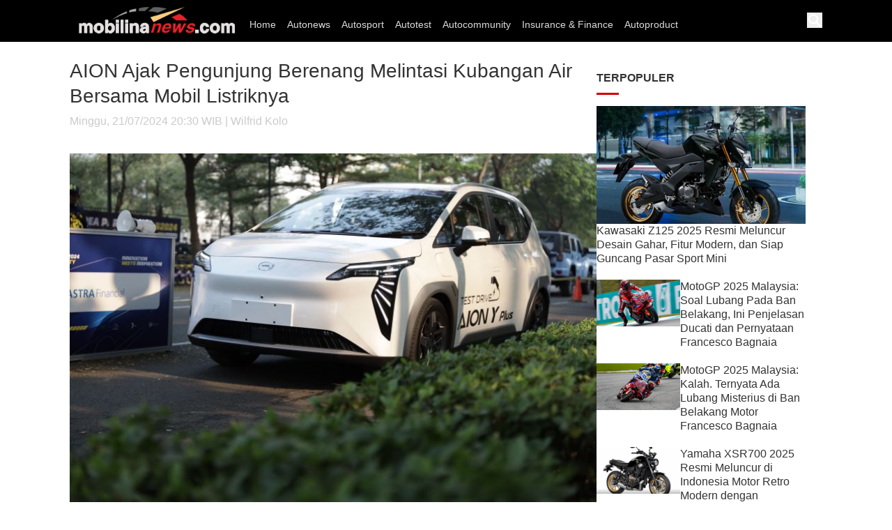

--- FILE ---
content_type: text/html; charset=UTF-8
request_url: https://www.mobilinanews.com/artikel/32157/AION-Ajak-Pengunjung-Berenang-Melintasi-Kubangan-Air-Bersama-Mobil-Listriknya/
body_size: 47920
content:
<!DOCTYPE html>
<html lang="id-ID" class="scroll-smooth scroll-pt-[88px] " id="anchor">
<head>

    <title> AION Ajak Pengunjung Berenang Melintasi Kubangan Air Bersama Mobil Listriknya</title>
    <link rel="dns-prefetch" href="https://www.google-analytics.com/">
    <link rel="dns-prefetch" href="https://www.googletagmanager.com/">
        
<meta http-equiv="X-UA-Compatible" content="IE=edge">
<meta name="viewport" content="width=device-width, initial-scale=1, maximum-scale=1">
<meta name="apple-mobile-web-app-capable" content="yes"/>




	<meta name="robots" content="index, follow" />
	<meta name="googlebot" content="index, follow" />
	<meta name="googlebot-news" content="index, follow" />


<meta name="platform" content="desktop" />
<meta name="keywords" content="Mobil Listrik, Mobil AION, GIIAS 2024, Test Drive, " itemprop="keywords" />
<meta name="description" content="Harga jual emas PT Aneka Tambang (Persero) Tbk atau Antam turun terus, bahkan sekarang sudah di level Rp1,884 juta per gram pada Selasa (13/5)." />


<meta property="og:site_name" content="mobilinanews.com"/>
<meta property="og:title" content="AION Ajak Pengunjung Berenang Melintasi Kubangan Air Bersama Mobil Listriknya"/>
<meta property="og:description" content="Produk-produk baru AION seperti AION Y Plus, AION ES, dan HYPTEC HT mendapatkan perhatian dari pengunjung di pameran Gaikindo Indonesia International Auto Show (GIIAS) 2024
Kurang lebih seminggu perjalanan GIIAS 2024, masyarakat dari berbagai kalangan secara antusias hadir ke berbagai boo"/>
<meta property="og:url" content="https://www.mobilinanews.com/artikel/32157/AION-Ajak-Pengunjung-Berenang-Melintasi-Kubangan-Air-Bersama-Mobil-Listriknya/"/>
<meta property="og:type" content="article"/>
<meta property="fb:app_id" content=""/>
<meta property="og:image" content="https://images.mobilinanews.com/posts/1/2024/2024-07-21/1a3d9dea1b2d2b8dfa33f3ddfc5114d1_1.jpg"/>

<!-- Twitter Card -->
<meta name="twitter:card" content="summary_large_image" />
<meta name="twitter:site" content="@mobilinanews">
<meta name="twitter:title" content="AION Ajak Pengunjung Berenang Melintasi Kubangan Air Bersama Mobil Listriknya" />
<meta name="twitter:description" content="Produk-produk baru AION seperti AION Y Plus, AION ES, dan HYPTEC HT mendapatkan perhatian dari pengunjung di pameran Gaikindo Indonesia International Auto Show (GIIAS) 2024
Kurang lebih seminggu perjalanan GIIAS 2024, masyarakat dari berbagai kalangan secara antusias hadir ke berbagai boo" />
<meta name="twitter:creator" content="@mobilinanews">
<meta name="twitter:image:src" content="https://images.mobilinanews.com/posts/1/2024/2024-07-21/1a3d9dea1b2d2b8dfa33f3ddfc5114d1_1.jpg" />
<meta name="twitter:domain" content="mobilinanews.com" />
<meta name="twitter:url" content="http://www.mobilinanews.com/artikel/32157/AION-Ajak-Pengunjung-Berenang-Melintasi-Kubangan-Air-Bersama-Mobil-Listriknya/" />


<link rel="canonical" href="https://www.mobilinanews.com/artikel/32157/AION-Ajak-Pengunjung-Berenang-Melintasi-Kubangan-Air-Bersama-Mobil-Listriknya/"/>
<meta name="robots" content="max-snippet:-1, max-image-preview:large">

<link rel="stylesheet" type="text/css" href="https://www.mobilinanews.com/assets/rally/css/stylea778.css?v=12.0.4" />

<script type='text/javascript' src='https://platform-api.sharethis.com/js/sharethis.js#property=68356779e3e78d0019a263b7&product=sop' async='async'></script>

<script async src="https://pagead2.googlesyndication.com/pagead/js/adsbygoogle.js?client=ca-pub-2140430552136582"
     crossorigin="anonymous"></script>
</head>

<body class="dark:bg-cnn_dark">

  <script async src="https://pagead2.googlesyndication.com/pagead/js/adsbygoogle.js?client=ca-pub-2140430552136582"
     crossorigin="anonymous"></script>
  <script>
  (function(i,s,o,g,r,a,m){i['GoogleAnalyticsObject']=r;i[r]=i[r]||function(){
  (i[r].q=i[r].q||[]).push(arguments)},i[r].l=1*new Date();a=s.createElement(o),
  m=s.getElementsByTagName(o)[0];a.async=1;a.src=g;m.parentNode.insertBefore(a,m)
  })(window,document,'script','https://www.google-analytics.com/analytics.js','ga');

  ga('create', 'UA-91358577-1', 'auto');
  ga('send', 'pageview');

</script>
<!-- Google tag (gtag.js) -->
<script async src="https://www.googletagmanager.com/gtag/js?id=G-YMQRCS7ZRB"></script>
<script>
  window.dataLayer = window.dataLayer || [];
  function gtag(){dataLayer.push(arguments);}
  gtag('js', new Date());

  gtag('config', 'G-YMQRCS7ZRB');
</script>
  <header class="sticky top-0 z-[80] bg-black isolate" style='height:60px'>
         <div class="mb-8 menu">
            <nav class="bg-black">
               <div class="container">
                  <div class="flex items-center relative">
                     <a class="absolute top-0 left-0 z-50" href="https://www.mobilinanews.com">
                     <img alt="mobilinanews" id="logo" class="object-contain" width='250px' style='padding-top:5px;background:#000;padding:10px' src="https://www.mobilinanews.com/images/logo.png" />
                     </a>
                     <ul class="flex mr-[7px] [&>li>a]:text-sm" style='margin-left:250px;padding-top:13px'>
						                        <li>
                           <a class="navbar__item hover:after:animate-scale after:transition-all" href="https://www.mobilinanews.com/">Home</a>
                        </li>
						                        <li>
                           <a class="navbar__item hover:after:animate-scale after:transition-all" href="https://www.mobilinanews.com/1/autonews/">Autonews</a>
                        </li>
						                        <li>
                           <a class="navbar__item hover:after:animate-scale after:transition-all" href="https://www.mobilinanews.com/1/autosport/">Autosport</a>
                        </li>
						                        <li>
                           <a class="navbar__item hover:after:animate-scale after:transition-all" href="https://www.mobilinanews.com/1/autotest/">Autotest</a>
                        </li>
						                        <li>
                           <a class="navbar__item hover:after:animate-scale after:transition-all" href="https://www.mobilinanews.com/1/autocommunity/">Autocommunity</a>
                        </li>
						                        <li>
                           <a class="navbar__item hover:after:animate-scale after:transition-all" href="https://www.mobilinanews.com/1/insurance-finance/">Insurance & Finance</a>
                        </li>
						                        <li>
                           <a class="navbar__item hover:after:animate-scale after:transition-all" href="https://www.mobilinanews.com/1/autoproduct/">Autoproduct</a>
                        </li>
						                     </ul>
                     
                     <div class="flex ml-auto items-center gap-[10px]">
                        
                        <button class="search-btn">
                        <img alt="search" width="22" height="22" src="https://www.mobilinanews.com/images/icon-search.webp" loading="lazy" decoding="async" />
                        </button>
                        <!-- s:search box -->
                        <div class="search">
                           <div class="search-container flex mb-4">
                              <form action="https://www.mobilinanews.com/search/" id="search_form" class="bg-white h-[43px] w-full relative">
                                 <label for="search">
                                 <input
                                    type="text"
                                    name="query"
                                    id="searchinput"
                                    autocomplete="off"
                                    placeholder="Masukkan kata kunci..."
                                    class="pl-0 py-2.5 pr-5 block w-full border-0 border-b border-b-cnn_grey text-sm placeholder:text-cnn_black_light3 focus:border-b-cnn_grey focus:ring-0"
                                    dtr-evt="search bar"
                                    dtr-sec="search bar"
                                    dtr-act="search bar"
                                    onClick="_pt(this)"
                                    >
                                 </label>
                                 <a aria-label="link description"
                                    href="#"
                                    class="block absolute right-0 top-[10px]"
                                    onClick="_pt(this);document.getElementById('search_form').submit()"
                                    dtr-evt="search bar"
                                    dtr-sec="search"
                                    dtr-act="search"
                                    >
                                    <svg width="18" height="18" viewBox="0 0 18 18" fill="none" xmlns="http://www.w3.org/2000/svg">
                                       <path d="M13.1851 11.6835H12.3939L12.1135 11.4131C13.3153 10.0111 13.9362 8.09826 13.5957 6.06526C13.125 3.28115 10.8016 1.05787 7.99746 0.717365C3.76121 0.196596 0.195948 3.76186 0.716716 7.99811C1.05722 10.8022 3.2805 13.1257 6.06461 13.5964C8.09761 13.9369 10.0104 13.316 11.4125 12.1142L11.6829 12.3946V13.1858L15.9392 17.442C16.3498 17.8526 17.0208 17.8526 17.4314 17.442C17.842 17.0314 17.842 16.3604 17.4314 15.9498L13.1851 11.6835ZM7.17625 11.6835C4.68257 11.6835 2.6696 9.67058 2.6696 7.1769C2.6696 4.68322 4.68257 2.67025 7.17625 2.67025C9.66993 2.67025 11.6829 4.68322 11.6829 7.1769C11.6829 9.67058 9.66993 11.6835 7.17625 11.6835Z" fill="#464646"></path>
                                    </svg>
                                 </a>
                              </form>
                              <button
                                 role="button"
                                 tabindex="0"
                                 class="search-close bg-white ml-[5px] w-[32px] h-[43px]  flex items-center justify-center shrink-0 grow-0"
                                 dtr-evt="search bar"
                                 dtr-sec="close"
                                 dtr-act="close"
                                 >
                                 <svg class="relative -top-[2px]" width="14" height="14" viewBox="0 0 14 14" fill="none" xmlns="http://www.w3.org/2000/svg">
                                    <path d="M14 1.41L12.59 0L7 5.59L1.41 0L0 1.41L5.59 7L0 12.59L1.41 14L7 8.41L12.59 14L14 12.59L8.41 7L14 1.41Z" fill="#464646"></path>
                                 </svg>
                              </button>
                           </div>
                           <div class="search-list">
                              <div class="search-list__history mt-7">
                                 <h3 class="text-sm mb-3">Search History</h3>
                                 <ul id="cnnSearchHistory"></ul>
                              </div>
                           </div>
                           <div class="search-suggestion -mx-4 hidden">
                              <ul id="suggestions"> </ul>
                           </div>
                        </div>
                        <script>
                           //search
                           const searchBox = document.querySelector('.search');
                           const searchBtn = document.querySelector('.search-btn');
                           const searchBtnclose = document.querySelector('.search-close')
                           const overlay = document.querySelector('.overlay')
                           const htmlTag = document.documentElement;
                           const searchInput = document.getElementById('searchinput');
                           const searchList = document.querySelector('.search-list');
                           const searchSuggest = document.querySelector('.search-suggestion');
                           
                           function disableScroll() {
                               scrollTop =
                                   window.pageYOffset || document.documentElement.scrollTop;
                               scrollLeft =
                                   window.pageXOffset || document.documentElement.scrollLeft;
                               window.onscroll = function () {
                                   window.scrollTo(scrollLeft, scrollTop);
                               };
                           }
                           
                           function enableScroll() {
                               window.onscroll = function () {};
                           }
                           
                           searchBtn.addEventListener("click", (e) => {
                               searchBox.classList.add('search__active');
                               overlay.classList.remove('hidden');
                               htmlTag.classList.add('overflow-hidden');
                               disableScroll();
                               _pt(e.currentTarget);
                           })
                           
                           searchBtnclose.addEventListener("click", (e) => {
                               searchBox.classList.remove('search__active');
                               overlay.classList.add('hidden');
                               htmlTag.classList.remove('overflow-hidden');
                               enableScroll();
                               _pt(e.currentTarget);
                           })
                           
                           overlay.addEventListener("click", (e) => {
                               if (overlay.classList.contains("hidden")) {
                                   return
                               }
                           
                               searchBox.classList.remove('search__active');
                               overlay.classList.add('hidden');
                               htmlTag.classList.remove('overflow-hidden');
                               enableScroll();
                           })
                           
                           // Debounce utility
                           function useDebounce(callback, delay) {
                               let timer;
                               return function (...args) {
                                   clearTimeout(timer);
                                   timer = setTimeout(() => callback(...args), delay);
                               };
                           }
                           
                           // DOM elements
                           const suggestionsContainer = document.getElementById('suggestions');
                           
                           // Fetch suggestions from Google's Suggest API
                           async function fetchSuggestions(query) {
                               try {
                                   const response = await fetch(
                                   `https://suggestqueries.google.com/complete/search?client=firefox&q=${encodeURIComponent(query)}`
                                   );
                                   const data = await response.json();
                                   return data[1]; // Suggestions array
                               } catch (error) {
                                   console.error('Error fetching suggestions:', error);
                                   return [];
                               }
                           }
                           
                           function highlightKeyword(keyword, str) {
                               const regex = new RegExp(`(${keyword})`, "gi"); // Case-insensitive match
                               return str.replace(regex, "<strong>$1</strong>");
                           }
                           
                           // Render suggestions
                           function renderSuggestions(suggestions, query) {
                               suggestionsContainer.innerHTML = ''; // Clear previous suggestions
                               if (suggestions.length === 0) {
                                   return;
                               }
                           
                               let suggestionList = ""
                               suggestions.forEach((suggestion) => {
                                   suggestionList += `<li>
                                                       <a href="${base_url}search?query=${suggestion}"
                                                           class="flex w-full items-center py-2 hover:bg-cnn_light_grey2 px-4"
                                                           dtr-evt="search bar"
                                                           dtr-sec="search keyword suggestions"
                                                           dtr-act="search keyword suggestions"
                                                           dtr-ttl="${suggestion}"
                                                           onCLick="_pt(this)"
                                                       >
                                                           <span class="search-icon__search">
                                                               <svg width="16" height="16" viewBox="0 0 16 16" fill="none" xmlns="http://www.w3.org/2000/svg">
                                                                   <path d="M10.5033 9.50335H9.97668L9.79001 9.32335C10.4433 8.56335 10.8367 7.57668 10.8367 6.50335C10.8367 4.11001 8.89668 2.17001 6.50335 2.17001C4.11001 2.17001 2.17001 4.11001 2.17001 6.50335C2.17001 8.89668 4.11001 10.8367 6.50335 10.8367C7.57668 10.8367 8.56335 10.4433 9.32335 9.79001L9.50335 9.97668V10.5033L12.8367 13.83L13.83 12.8367L10.5033 9.50335ZM6.50335 9.50335C4.84335 9.50335 3.50335 8.16335 3.50335 6.50335C3.50335 4.84335 4.84335 3.50335 6.50335 3.50335C8.16335 3.50335 9.50335 4.84335 9.50335 6.50335C9.50335 8.16335 8.16335 9.50335 6.50335 9.50335Z" fill="#232323"></path>
                                                               </svg>
                                                           </span>
                                                           <span class="search__text text-xs ml-1">${highlightKeyword(query, suggestion)}</span>
                                                           <span class="search-icon__arrow ml-auto mr-2">
                                                               <svg width="18" height="18" viewBox="0 0 18 18" fill="none" xmlns="http://www.w3.org/2000/svg">
                                                                   <path d="M9 3L7.9425 4.0575L12.1275 8.25H3V9.75H12.1275L7.9425 13.9425L9 15L15 9L9 3Z" fill="#464646"></path>
                                                               </svg>
                                                           </span>
                                                       </a>
                                                   </li>`
                               });
                           
                               suggestionsContainer.innerHTML = suggestionList
                           }
                           
                           function fetchSuggestionsJSONP(query, callback) {
                               const script = document.createElement('script');
                               const callbackName = `jsonpCallback_${Date.now()}`;
                               script.src = `https://suggestqueries.google.com/complete/search?client=chrome&q=${encodeURIComponent(query)}&callback=${callbackName}`;
                               
                               window[callbackName] = function (data) {
                                   callback(data[1], query); // Pass suggestions to callback
                                   delete window[callbackName]; // Clean up
                                   document.body.removeChild(script); // Remove script tag
                               };
                               
                               script.onerror = function () {
                                   console.error('Error fetching JSONP suggestions');
                                   delete window[callbackName];
                                   document.body.removeChild(script);
                               };
                               
                               document.body.appendChild(script);
                           }
                           
                           // Debounced input handler
                           const handleInput = useDebounce(async (event) => {
                               const query = event.target.value.trim();
                           
                               event.preventDefault();
                               if (query.length === 0) {
                                   searchList.classList.remove('hidden');
                                   searchSuggest.classList.add('hidden');
                                   return;
                               } else {
                                   searchList.classList.add('hidden');
                                   searchSuggest.classList.remove('hidden');
                               }
                           
                               fetchSuggestionsJSONP(query, (suggestions, query) => {
                                   renderSuggestions(suggestions, query);
                               });
                           }, 200); // debounce delay value
                           
                           searchInput.addEventListener('keyup', handleInput);    
                           
                           function setSearchKeywords(keywords) {
                               document.cookie = `lastSearchKeyword=${encodeURIComponent(JSON.stringify(keywords))}; path=/`;
                           }
                           
                           function getSearchKeywords() {
                               const cookies = document.cookie.split('; ');
                               for (let cookie of cookies) {
                                   let [name, value] = cookie.split('=');
                                   if (name === 'lastSearchKeyword') {
                                       return JSON.parse(decodeURIComponent(value));
                                   }
                               }
                               return [];
                           }
                           
                           let searchHistoryCookie = getSearchKeywords()
                           
                           if (!Array.isArray(searchHistoryCookie)) {
                               searchHistoryCookie = []
                           }
                           
                           
                           let searchHistoryList = "";
                           if (searchHistoryCookie.length > 0) {
                               for (let i = 0; i < searchHistoryCookie.length; i++) {
                                   searchHistoryList += `<li class="mb-2">
                                       <a class="flex items-center gap-1.5 text-sm hover:text-cnn_red"
                                           href="${base_url}search?query=${searchHistoryCookie[i]}"
                                           dtr-evt="search bar"
                                           dtr-sec="recent search"
                                           dtr-act="recent search"
                                           dtr-ttl="${searchHistoryCookie[i]}"
                                           onClick="_pt(this)"
                                       >
                                           <svg width="16" height="16" viewBox="0 0 16 16" fill="none" xmlns="http://www.w3.org/2000/svg">
                                               <path d="M9 2C5.68667 2 3 4.68667 3 8H1L3.59333 10.5933L3.64 10.6867L6.33333 8H4.33333C4.33333 5.42 6.42 3.33333 9 3.33333C11.58 3.33333 13.6667 5.42 13.6667 8C13.6667 10.58 11.58 12.6667 9 12.6667C7.71333 12.6667 6.54667 12.14 5.70667 11.2933L4.76 12.24C5.84667 13.3267 7.34 14 9 14C12.3133 14 15 11.3133 15 8C15 4.68667 12.3133 2 9 2ZM8.33333 5.33333V8.66667L11.1667 10.3467L11.68 9.49333L9.33333 8.1V5.33333H8.33333Z" fill="black"></path>
                                           </svg>
                                           ${searchHistoryCookie[i]}
                                       </a>
                                   </li>`;
                               }
                           }
                           
                           const elLastSearch = document.getElementById("cnnSearchHistory");
                           elLastSearch.innerHTML = searchHistoryList;
                           
                        </script>                        <!-- e:search box -->
            
                     </div>
                  </div>
               </div>
            </nav>
            
         </div>
      </header>
      
      
      <center>
         <div id="billboard_ad" class="ad_billboard container_h mb20" style="">
            <div class="container text_center" style="max-width: 1080px; padding: 0;">
               <div>
                  <div>
                     <center>
                                                
                     </center>
                  </div>
               </div>
            </div>
         </div>
      </center>
      <!-- e:banner billboard -->
      
      

<div class="container !w-[1100px] overscroll-none">
    <div class="substrig"></div>



    
<div class="flex gap-6 mb-8 w-full">
        <div class="grow-0 w-leftcontent min-w-0">
                            
                

<div class="text-cnn_red text-lg"></div>
<h1 class="mb-2 text-[28px] leading-9 text-cnn_black"> AION Ajak Pengunjung Berenang Melintasi Kubangan Air Bersama Mobil Listriknya</h1>

<div class="text-cnn_grey text-sm mb-4"> Minggu, 21/07/2024   20:30 WIB | Wilfrid Kolo</div>


<div class="flex gap-3 items-center share-top-new mb-4">
    
    <!-- ShareThis BEGIN --><div class="sharethis-inline-share-buttons"></div><!-- ShareThis END -->
</div>

<div class="detail-image my-5">
            <figure>
                    <img class="w-full" src="https://images.mobilinanews.com/posts/1/2024/2024-07-21/1a3d9dea1b2d2b8dfa33f3ddfc5114d1_1.jpg" alt="Konsumen melakukan test drive produk AION Y Plus di GIIAS 2024" title="AION Ajak Pengunjung Berenang Melintasi Kubangan Air Bersama Mobil Listriknya">
            <figcaption class="mt-2.5 text-xs text-cnn_black_light3">Konsumen melakukan test drive produk AION Y Plus di GIIAS 2024 </figcaption>
            </figure>
</div>                
            
            

            <div class="detail-wrap flexx gap-4 relative">
                <div class="detail-text text-cnn_black text-sm grow min-w-0">
                
                           <p>mobilinanews (Tangerang) &ndash; Produk-produk baru AION seperti AION Y Plus, AION ES, dan HYPTEC HT mendapatkan perhatian dari pengunjung di pameran Gaikindo Indonesia International Auto Show (GIIAS) 2024</p>
<p>Kurang lebih seminggu perjalanan GIIAS 2024, masyarakat dari berbagai kalangan secara antusias hadir ke berbagai booth, termasuk booth AION yang terletak di Hall 3.</p><div style="border:1px solid #ccc;margin:10px 0px;font-weight:bold;padding:10px">Baca juga : <a style="color:red" href="https://www.mobilinanews.com/artikel/37426/MotoGP-2025-Jalan-Terbuka-Untuk-Nicolo-Bulega-Toprak-Razgatlioglu-Menunggu-dan-Fight-di-MotoGP-2027/">MotoGP 2025: Jalan Terbuka Untuk Nicolo Bulega. Toprak Razgatlioglu Menunggu dan Fight di MotoGP 2027</a></div>
<p>Selain ketiga produk di atas ada juga HYPER SSR, supercar listrik milik GAC AION, yang menonjol di booth futuristik itu.</p>
<p>CEO AION Indonesia, Andry Ciu mengatakan HYPER SSR merupakan wujud nyata dari seluruh inovasi teknologi yang dimiliki oleh GAC AION.</p><div style="border:1px solid #ccc;margin:10px 0px;font-weight:bold;padding:10px">Baca juga : <a style="color:red" href="https://www.mobilinanews.com/artikel/37425/inDrive-Resmikan-Driver-Lounge-di-Surabaya-Dukung-Produktivitas-Pengemudi/">inDrive Resmikan Driver Lounge di Surabaya, Dukung Produktivitas Pengemudi</a></div>
<p>"Kehadiran HYPER SSR, AION Y Plus, AION ES, serta HYPTEC HT di GIIAS kali ini merupakan bentuk nyata komitmen AION Indonesia untuk menghadirkan seluruh kecanggihan serta kemutakhiran dari teknologi kami, yang merupakan DNA dari GAC AION,&rdquo; ungkapnya.</p>
<p>Asal tahu saja, GIIAS 2024 merupakan tahun pertama AION Indonesia mengikuti ajang ini dan hadir di secara langsung bagi khalayak publik.</p><div style="border:1px solid #ccc;margin:10px 0px;font-weight:bold;padding:10px">Baca juga : <a style="color:red" href="https://www.mobilinanews.com/artikel/37424/Using-Visi-Transportasi-Masa-Depan-Isuzu-Bawa-Vertical-Core-Cycle-Concept-ke-Japan-Mobility-Show/">Using Visi Transportasi Masa Depan, Isuzu Bawa Vertical Core Cycle Concept ke Japan Mobility Show</a></div>
<p>Head of Marketing AION Indonesia, Metta Yunita menyeutkan ajang GIIAS merupakan kesempatan yang baik bagi kami, brand-brand otomotif, untuk menunjukkan seluruh kemampuan terbaik serta inovasi teknologi termutakhir dari seluruh rangkaian mobil listrik (EV) yang AION Indonesia miliki.</p>
<p>"Kami sangat senang dapat ikut turut meramaikan ajang otomotif terbesar tanah air ini dengan menampilkan empat EV AION di booth, di mana AION ES dan HYPTEC HT juga sudah secara resmi kami luncurkan pada gelaran GIIAS 2024 lalu,&rdquo; tuturnya.</p>
<p>Tidak hanya menampilkan rangkaian EV milik AION saja, AION Indonesia juga memberikan kesempatan bagi seluruh pengunjung GIIAS 2024 untuk merasakan langsung kecanggihan dari ketiga kendaraan listriknya, yaitu AION Y Plus, AION ES, dan HYPTEC HT, melalui fasilitas test drive yang sudah disediakan oleh panitia penyelenggara.</p>
<p>Di area pameran, mobil AION juga bisa melewati medan pengetesan water obstacle dan articulation obstacle. Fasilitas Water obstacle berupa genangan air yang memungkinkan pengujian kendaraan listrik dalam kondisi terendam air yang akan menjadi tantangan besar bagi mobil listrik.</p>
<p>Untuk fasilitas articulation obstacle dirancang untuk menguji ketahanan dan performa off-road masing-masing kendaraan.</p>
<p>Bag pihak AION, ajang test drive GIIAS menjadi tantangan bagi mereka, terlebih sejak adanya fasilitas baru tersebut. Tetapi mereka yakin bahwa seluruh rangkaian EV miliknya dapat melewati kedua obstacle yang tersedia.</p>
<p>"Karena seluruh EV yang kami hadirkan di Indonesia sudah sesuai dengan medan yang sesungguhnya dihadapi oleh pengendara di Indonesia. Oleh sebab itu, kami mengajak seluruh pengunjung GIIAS tahun ini untuk merasakan langsung pengalaman berkendara dengan AION,&rdquo; tutup Andry Ciu.</p>
                     
                     
                     




                    <div class="end-of-article"></div>
                </div>
                
            </div>




            <!-- s: Topik Terkait -->
    <div class="my-5">
        <div class="title-box flex justify-between items-center relative before:block before:content-[''] before:absolute before:bottom-0 before:left-0 before:w-[32px] before:h-[3px] before:bg-cnn_red mb-4 py-3 dark:text-white text-text-cnn_black  text-base font-semibold"> KATA KUNCI</div>
        <div class="flex flex-wrap gap-3">
        <a class="flex items-center border border-cnn_red text-cnn_red hover:bg-cnn_red hover:text-white px-4 py-1"
                    href="https://www.mobilinanews.com/tags/?tag=Mobil Listrik">Mobil Listrik</a><a class="flex items-center border border-cnn_red text-cnn_red hover:bg-cnn_red hover:text-white px-4 py-1"
                    href="https://www.mobilinanews.com/tags/?tag= Mobil AION"> Mobil AION</a><a class="flex items-center border border-cnn_red text-cnn_red hover:bg-cnn_red hover:text-white px-4 py-1"
                    href="https://www.mobilinanews.com/tags/?tag= GIIAS 2024"> GIIAS 2024</a><a class="flex items-center border border-cnn_red text-cnn_red hover:bg-cnn_red hover:text-white px-4 py-1"
                    href="https://www.mobilinanews.com/tags/?tag= Test Drive"> Test Drive</a><a class="flex items-center border border-cnn_red text-cnn_red hover:bg-cnn_red hover:text-white px-4 py-1"
                    href="https://www.mobilinanews.com/tags/?tag= "> </a>	
                
           
        </div>
    </div>

            <section></section>
            <div id="cb-dinamis-csr-0">
               <div class="@container px-4 pb-4 bg-cnn_black">
                  <div class="@container text-base title-box flex justify-between items-center relative w-[calc(100%_+_2rem)] -left-4 px-4 before:block before:content-[''] before:absolute before:bottom-0 before:left-4 before:w-[32px] before:h-[3px] before:bg-cnn_red mb-4 py-3 dark:text-white text-white">
                  <a style="color: rgb(242, 244, 245);">BACA JUGA</a>
                  
                  </div>
                  <div class="@lg:grid @lg:grid-cols-3 @lg:grid-flow-dense flex flex-col gap-4">
                                         <article>
                        <a href="https://www.mobilinanews.com/artikel/37425/inDrive-Resmikan-Driver-Lounge-di-Surabaya-Dukung-Produktivitas-Pengemudi/" class="flex @xs:flex-col group items-center gap-4">
                           <span class="flex-none overflow-hidden block relative w-[120px] @lg:w-full"><span class="block @lg:aspect-w-16 @lg:aspect-h-9 aspect-w-4 aspect-h-3"><img class="object-cover w-full group-hover:scale-110" src="https://images.mobilinanews.com/posts/1/2025/2025-06-17/a1e4bd5f3454f7482f911bff2acc6347_2.jpg" alt="inDrive Resmikan Driver Lounge di Surabaya, Dukung Produktivitas Pengemudi"></span></span>
                           <span class="flex-grow block w-full">
                              <h2 class="text-cnn_black_light text-sm leading-normal @lg:line-clamp-none line-clamp-4 group-hover:text-cnn_red text-white">inDrive Resmikan Driver Lounge di Surabaya, Dukung Produktivitas Pengemudi</h2>
                           </span>
                        </a>
                     </article>
                                         <article>
                        <a href="https://www.mobilinanews.com/artikel/37424/Using-Visi-Transportasi-Masa-Depan-Isuzu-Bawa-Vertical-Core-Cycle-Concept-ke-Japan-Mobility-Show/" class="flex @xs:flex-col group items-center gap-4">
                           <span class="flex-none overflow-hidden block relative w-[120px] @lg:w-full"><span class="block @lg:aspect-w-16 @lg:aspect-h-9 aspect-w-4 aspect-h-3"><img class="object-cover w-full group-hover:scale-110" src="https://images.mobilinanews.com/posts/1/2025/2025-11-01/4e134b159d32d09d5ffd45d376fd5164_2.jpg" alt="Using Visi Transportasi Masa Depan, Isuzu Bawa Vertical Core Cycle Concept ke Japan Mobility Show"></span></span>
                           <span class="flex-grow block w-full">
                              <h2 class="text-cnn_black_light text-sm leading-normal @lg:line-clamp-none line-clamp-4 group-hover:text-cnn_red text-white">Using Visi Transportasi Masa Depan, Isuzu Bawa Vertical Core Cycle Concept ke Japan Mobility Show</h2>
                           </span>
                        </a>
                     </article>
                                         <article>
                        <a href="https://www.mobilinanews.com/artikel/37423/Perkuat-Eksistensi-Jaecoo-Buka-Dua-Dealer-Baru-di-Jakarta/" class="flex @xs:flex-col group items-center gap-4">
                           <span class="flex-none overflow-hidden block relative w-[120px] @lg:w-full"><span class="block @lg:aspect-w-16 @lg:aspect-h-9 aspect-w-4 aspect-h-3"><img class="object-cover w-full group-hover:scale-110" src="https://images.mobilinanews.com/posts/1/2025/2025-11-01/5b9bba503b30da827de3f865f8a98bac_2.jpg" alt="Perkuat Eksistensi, Jaecoo Buka Dua Dealer Baru di Jakarta"></span></span>
                           <span class="flex-grow block w-full">
                              <h2 class="text-cnn_black_light text-sm leading-normal @lg:line-clamp-none line-clamp-4 group-hover:text-cnn_red text-white">Perkuat Eksistensi, Jaecoo Buka Dua Dealer Baru di Jakarta</h2>
                           </span>
                        </a>
                     </article>
                                         
                     
                     
                  </div>
               </div>
            </div>
        
        
        </div>
        
        
        <div class="flex-none w-[300px] relative">
            <div class="sticky top-[88px]">
               <div>
                  <div class="title-box flex justify-between items-center relative before:block before:content-[''] before:absolute before:bottom-0 before:left-0 before:w-[32px] before:h-[3px] before:bg-cnn_red mb-4 py-3 dark:text-white text-text-cnn_black  text-base font-semibold"> TERPOPULER </div>
                  <div>
                                       
                     <article class="mb-5">
                        <a class="flex flex-col group gap-3 relative" href="https://www.mobilinanews.com/artikel/37291/-Kawasaki-Z125-2025-Resmi-Meluncur-Desain-Gahar-Fitur-Modern-dan-Siap-Guncang-Pasar-Sport-Mini/">
                            <span class="flex-none overflow-hidden w-full relative">
                                <span class="block aspect-w-16 aspect-h-9">
                                    <img class="object-cover w-full group-hover:scale-110" src="https://images.mobilinanews.com/posts/1/2025/2025-10-21/cea31dff5df6d0d89dc54652fd265270_2.png" alt=" Kawasaki Z125 2025 Resmi Meluncur Desain Gahar, Fitur Modern, dan Siap Guncang Pasar Sport Mini">
                                </span>
                            </span>
                            <span class="flex-grow ">
                              <h2 class="text-sm text-cnn_black group-hover:text-cnn_red"> Kawasaki Z125 2025 Resmi Meluncur Desain Gahar, Fitur Modern, dan Siap Guncang Pasar Sport Mini</h2>
                            </span>
                        </a>
                     </article>
                                         
                     <article class="mb-5">
                        <a class="flex  group gap-3 relative" href="https://www.mobilinanews.com/artikel/37345/MotoGP-2025-Malaysia-Soal-Lubang-Pada-Ban-Belakang-Ini-Penjelasan-Ducati-dan-Pernyataan-Francesco-Bagnaia/">
                            <span class="flex-none overflow-hidden w-[120px]">
                                <span class="block aspect-w-16 aspect-h-9">
                                    <img class="object-cover w-full group-hover:scale-110" src="https://images.mobilinanews.com/posts/1/2025/2025-10-26/0b513d6a51ea4be6567677ed8913ad81_2.jpg" alt="MotoGP 2025 Malaysia: Soal Lubang Pada Ban Belakang, Ini Penjelasan Ducati dan Pernyataan Francesco Bagnaia">
                                </span>
                            </span>
                            <span class="flex-grow ">
                              <h2 class="text-sm text-cnn_black group-hover:text-cnn_red">MotoGP 2025 Malaysia: Soal Lubang Pada Ban Belakang, Ini Penjelasan Ducati dan Pernyataan Francesco Bagnaia</h2>
                            </span>
                        </a>
                     </article>
                                         
                     <article class="mb-5">
                        <a class="flex  group gap-3 relative" href="https://www.mobilinanews.com/artikel/37343/MotoGP-2025-Malaysia-Kalah-Ternyata-Ada-Lubang-Misterius-di-Ban-Belakang-Motor-Francesco-Bagnaia/">
                            <span class="flex-none overflow-hidden w-[120px]">
                                <span class="block aspect-w-16 aspect-h-9">
                                    <img class="object-cover w-full group-hover:scale-110" src="https://images.mobilinanews.com/posts/1/2025/2025-10-26/e8f4f75990dde7e3db98a55cc6a02d05_2.jpg" alt="MotoGP 2025 Malaysia: Kalah. Ternyata Ada Lubang Misterius di Ban Belakang Motor Francesco Bagnaia">
                                </span>
                            </span>
                            <span class="flex-grow ">
                              <h2 class="text-sm text-cnn_black group-hover:text-cnn_red">MotoGP 2025 Malaysia: Kalah. Ternyata Ada Lubang Misterius di Ban Belakang Motor Francesco Bagnaia</h2>
                            </span>
                        </a>
                     </article>
                                         
                     <article class="mb-5">
                        <a class="flex  group gap-3 relative" href="https://www.mobilinanews.com/artikel/37296/Yamaha-XSR700-2025-Resmi-Meluncur-di-Indonesia-Motor-Retro-Modern-dengan-Performa-Sporty-dan-Teknologi-Canggih/">
                            <span class="flex-none overflow-hidden w-[120px]">
                                <span class="block aspect-w-16 aspect-h-9">
                                    <img class="object-cover w-full group-hover:scale-110" src="https://images.mobilinanews.com/posts/1/2025/2025-10-21/c450b3ec30c9dac6763ca446287821f6_2.png" alt="Yamaha XSR700 2025 Resmi Meluncur di Indonesia Motor Retro Modern dengan Performa Sporty dan Teknologi Canggih">
                                </span>
                            </span>
                            <span class="flex-grow ">
                              <h2 class="text-sm text-cnn_black group-hover:text-cnn_red">Yamaha XSR700 2025 Resmi Meluncur di Indonesia Motor Retro Modern dengan Performa Sporty dan Teknologi Canggih</h2>
                            </span>
                        </a>
                     </article>
                                         
                     <article class="mb-5">
                        <a class="flex  group gap-3 relative" href="https://www.mobilinanews.com/artikel/37341/MotoGP-2025-Malaysia-Petaka-Pecco-di-Sepang-Alex-Marquez-Sabet-Kemenangan-Utama-Joan-Mir-Comeback/">
                            <span class="flex-none overflow-hidden w-[120px]">
                                <span class="block aspect-w-16 aspect-h-9">
                                    <img class="object-cover w-full group-hover:scale-110" src="https://images.mobilinanews.com/posts/1/2025/2025-10-26/56cf592c745c860bce019a704ad478e0_2.jpg" alt="MotoGP 2025 Malaysia: Petaka `Pecco` di Sepang! Alex Marquez Sabet Kemenangan Utama, Joan Mir Comeback">
                                </span>
                            </span>
                            <span class="flex-grow ">
                              <h2 class="text-sm text-cnn_black group-hover:text-cnn_red">MotoGP 2025 Malaysia: Petaka `Pecco` di Sepang! Alex Marquez Sabet Kemenangan Utama, Joan Mir Comeback</h2>
                            </span>
                        </a>
                     </article>
                                       </div>
               </div>
            </div>
        </div>
    </div>
</div>

   <footer class="bg-cnn_black_light2">
        
         <div class="border-b border-b-cnn_black_light py-5">
            <div class="container flex text-cnn_grey">
               <div class="text-sm flex-none w-[30%] pr-5">
			   <img src='https://www.mobilinanews.com/images/logo.png' style='width:250px'>
			   </div>
               <div class="flex-none w-[45%]">
                  <div class="text-white mb-4">TELUSURI</div>
                  <ul class="columns-4">
					                      <li class="mb-3">
                        <a href="https://www.mobilinanews.com/1/autonews/" class="text-sm">Autonews</a>
                     </li>
					                      <li class="mb-3">
                        <a href="https://www.mobilinanews.com/1/autosport/" class="text-sm">Autosport</a>
                     </li>
					                      <li class="mb-3">
                        <a href="https://www.mobilinanews.com/1/autotest/" class="text-sm">Autotest</a>
                     </li>
					                      <li class="mb-3">
                        <a href="https://www.mobilinanews.com/1/autocommunity/" class="text-sm">Autocommunity</a>
                     </li>
					                      <li class="mb-3">
                        <a href="https://www.mobilinanews.com/1/insurance-finance/" class="text-sm">Insurance & Finance</a>
                     </li>
					                      <li class="mb-3">
                        <a href="https://www.mobilinanews.com/1/autoproduct/" class="text-sm">Autoproduct</a>
                     </li>
					                      <li class="mb-3">
                        <a href="https://www.mobilinanews.com/1/car-audio/" class="text-sm">Car Audio</a>
                     </li>
					                      <li class="mb-3">
                        <a href="https://www.mobilinanews.com/1/motorinanews/" class="text-sm">Motorinanews</a>
                     </li>
					                      <li class="mb-3">
                        <a href="https://www.mobilinanews.com/1/video/" class="text-sm">Video</a>
                     </li>
					                   </ul>
                  
               </div>
               <div class="flex-none w-[25%]">
                  <div class="text-white mb-4">IKUTI KAMI</div>
                  <div class="flex items-center gap-2">
                     <a class="inline-flex items-center justify-center w-[32px] h-[32px] bg-cnn_black_light3 hover:bg-facebook rounded-full" href="https://www.facebook.com/mobilinanews">
                     <img alt="icon-fb" class="w-4 h-4" width="32" height="32" src="https://www.mobilinanews.com/images/icon-facebook.webp?v=12.0.4"/>
                     </a>
                     <a class="inline-flex items-center justify-center w-[32px] h-[32px] bg-cnn_black_light3 hover:bg-black rounded-full" href="https://x.com/mobilinanews">
                     <img alt="icon-x" class="w-4 h-4" width="32" height="32" src="https://www.mobilinanews.com/images/icon-x.webp?v=12.0.4"/>
                     </a>
                     <a class="inline-flex items-center justify-center w-[32px] h-[32px] bg-cnn_black_light3 hover:bg-instagram rounded-full" href="https://instagram.com/cnnindonesia">
                     <img alt="icon-ig" class="w-4 h-4" width="32" height="32" src="https://www.mobilinanews.com/images/icon-instagram.webp?v=12.0.4"/>
                     </a>
                     
                     
                  </div>
               </div>
            </div>
         </div>
         
         <div class="container text-center text-cnn_grey text-[13px] py-5 [&>a:hover]:text-white">
            &copy; 2025 PT. Rallytama Indonesia<br />
                                         <a href="/indeks/" class="gtm_tentangkami">Indeks</a> 
                                            | <a href="/page/careers/" class="gtm_tentangkami">Careers</a> 
                                            | <a href="/page/our-team/" class="gtm_tentangkami">Our Team</a> 
                                            | <a href="/page/about-us/" class="gtm_tentangkami">About Us</a> 
                  

            
         </div>
      </footer>
    </body>
</html>

--- FILE ---
content_type: text/html; charset=utf-8
request_url: https://www.google.com/recaptcha/api2/aframe
body_size: 266
content:
<!DOCTYPE HTML><html><head><meta http-equiv="content-type" content="text/html; charset=UTF-8"></head><body><script nonce="lqnJklhvOfaGF9qfxPpGOg">/** Anti-fraud and anti-abuse applications only. See google.com/recaptcha */ try{var clients={'sodar':'https://pagead2.googlesyndication.com/pagead/sodar?'};window.addEventListener("message",function(a){try{if(a.source===window.parent){var b=JSON.parse(a.data);var c=clients[b['id']];if(c){var d=document.createElement('img');d.src=c+b['params']+'&rc='+(localStorage.getItem("rc::a")?sessionStorage.getItem("rc::b"):"");window.document.body.appendChild(d);sessionStorage.setItem("rc::e",parseInt(sessionStorage.getItem("rc::e")||0)+1);localStorage.setItem("rc::h",'1762042148286');}}}catch(b){}});window.parent.postMessage("_grecaptcha_ready", "*");}catch(b){}</script></body></html>

--- FILE ---
content_type: text/css
request_url: https://www.mobilinanews.com/assets/rally/css/stylea778.css?v=12.0.4
body_size: 278420
content:
@charset "UTF-8";
.ad_billboard {
  padding-bottom: 1.5rem;
}
.ad_billboard .container {
  position: relative;
  text-align: center;
}
.ad_billboard img {
  display: inline;
}
.ad_billboard .bill_banner_close {
  position: absolute;
  right: 73px;
  top: 0;
  z-index: 10;
}
.ad_billboard .bill_banner_close:hover {
  cursor: pointer;
}
.ad_billboard .bb_hide {
  position: absolute;
  right: 73px;
  top: 0;
  z-index: 10;
}
.ad_billboard .bb_hide:hover {
  cursor: pointer;
}
.ads-slot-billboard {
  height: 250px;
  width: 970px;
}
.bottom_banner {
  position: fixed;
  bottom: 0;
  left: 50%;
  z-index: 50;
  --tw-translate-x: -50%;
  transform: translate(var(--tw-translate-x), var(--tw-translate-y))
    rotate(var(--tw-rotate)) skew(var(--tw-skew-x)) skewY(var(--tw-skew-y))
    scaleX(var(--tw-scale-x)) scaleY(var(--tw-scale-y));
}
.bottom_banner img {
  max-width: none;
}
.bottom_banner .close_tbot {
  position: absolute;
  top: -1rem;
  right: 0;
}
.bottom_banner .close_tbot:hover {
  cursor: pointer;
}
.slot-ads-bottom_banner {
  height: 50px;
  width: 970px;
}
.ads-slot-skinner {
  height: 600px;
  width: 160px;
}
.ratiobox.aspect-w-16.aspect-h-9.pdb-counter {
  aspect-ratio: 16/10;
}
.in-picture.float-player {
  position: fixed;
  right: 0;
  top: 55%;
  left: inherit;
  z-index: 50;
  height: auto;
  width: 335px;
}
.pemilu-ads a {
  height: 36px;
  -o-object-fit: contain;
  object-fit: contain;
  display: flex;
  justify-content: center;
}
.pemilu-ads img {
  height: 36px;
  width: auto;
  -o-object-fit: contain;
  object-fit: contain;
}
#balloon {
  position: fixed;
  bottom: 70px;
  right: 0;
  z-index: 81;
  display: flex;
  align-items: flex-end;
  justify-content: flex-end;
}
#balloon #balloon_close {
  position: absolute;
  right: 0;
  top: -26px;
  z-index: 40;
  cursor: pointer;
  --tw-bg-opacity: 1;
  background-color: rgb(0 0 0 / var(--tw-bg-opacity));
  padding: 5px;
  font-size: 10px;
  font-weight: 700;
  --tw-text-opacity: 1;
  color: rgb(255 255 255 / var(--tw-text-opacity));
}
#balloon #balloon_small {
  display: none;
}
.ads-slot-balloon {
  height: 250px;
  width: 450px;
}
.leaderboard {
  z-index: 4px;
  height: auto;
  --tw-bg-opacity: 1;
  background-color: rgb(0 0 0 / var(--tw-bg-opacity));
  text-align: center;
}
.leaderboard .leaderboard_container {
  display: inline-block;
  padding-top: 0.625rem;
  padding-bottom: 0.625rem;
}
.ads-slot-leaderboard {
  height: 90px;
  width: 728px;
}
.top_banner_bar {
  position: relative;
  height: 55px;
  --tw-bg-opacity: 1;
  background-color: rgb(0 0 0 / var(--tw-bg-opacity));
  text-align: center;
}
.top_banner {
  position: fixed;
  left: 50%;
  z-index: 30;
  --tw-translate-x: -50%;
  transform: translate(var(--tw-translate-x), var(--tw-translate-y))
    rotate(var(--tw-rotate)) skew(var(--tw-skew-x)) skewY(var(--tw-skew-y))
    scaleX(var(--tw-scale-x)) scaleY(var(--tw-scale-y));
}
.top_banner img {
  max-width: none;
}
.top_banner a {
  margin-left: auto;
  margin-right: auto;
  display: inline-block;
}
.top_banner .close_tb {
  position: absolute;
  right: 0;
  bottom: -0.75rem;
}
.top_banner .close_tb:hover {
  cursor: pointer;
}
.ads-slot-top_banner {
  height: 50px;
  width: 970px;
}
.navbar__item {
  position: relative;
  display: inline-block;
  padding: 0.75rem 0.5rem;
  --tw-text-opacity: 1;
  color: rgb(219 219 219 / var(--tw-text-opacity));
}
.navbar__item:after {
  position: absolute;
  bottom: 0;
  left: 0.5rem;
  display: block;
  height: 3px;
  width: 0px;
  --tw-bg-opacity: 1;
  background-color: rgb(204 0 0 / var(--tw-bg-opacity));
  --tw-content: "";
  content: var(--tw-content);
}
.navbar__item:hover {
  --tw-text-opacity: 1;
  color: rgb(255 255 255 / var(--tw-text-opacity));
}
.navbar__item:hover:after {
  content: var(--tw-content);
  width: calc(100% - 16px);
}
.dropdown-item:active .navbar__item:after,
.dropdown-item:hover .navbar__item:after {
  content: var(--tw-content);
  width: calc(100% - 16px);
}
.dropdown-item:active .navbar__item:after,
.dropdown-item:hover .navbar__item:after {
  animation: scaleCenter 0.2s linear;
  content: var(--tw-content);
  transition-property: all;
  transition-timing-function: cubic-bezier(0.4, 0, 0.2, 1);
  transition-duration: 0.15s;
}
.navbar__item-dropdown {
  visibility: hidden;
  position: absolute;
  left: -100%;
  right: -100%;
  top: 100%;
  z-index: 0;
  height: 0px;
  overflow: hidden;
  --tw-bg-opacity: 1;
  background-color: rgb(39 39 39 / var(--tw-bg-opacity));
  opacity: 0;
  transition-property: none;
}
.dropdown-item:hover .navbar__item-dropdown {
  visibility: visible;
  z-index: 5;
  height: auto;
  overflow-y: scroll;
  padding: 20px;
  opacity: 1;
}
.navbar__link {
  margin-left: auto;
  margin-right: auto;
  display: flex;
  height: 44px;
  width: auto;
  align-items: center;
  padding-left: 0.5rem;
  padding-right: 0.5rem;
  --tw-text-opacity: 1;
  color: rgb(255 255 255 / var(--tw-text-opacity));
  opacity: 0.8;
  transition-property: none;
}
.group:hover .navbar__link,
.group:active .navbar__link {
  --tw-bg-opacity: 1;
  background-color: rgb(70 70 70 / var(--tw-bg-opacity));
  opacity: 1;
}
.group:hover .navbar__link img,
.group:active .navbar__link img {
  --tw-rotate: 180deg;
  transform: translate(var(--tw-translate-x), var(--tw-translate-y))
    rotate(var(--tw-rotate)) skew(var(--tw-skew-x)) skewY(var(--tw-skew-y))
    scaleX(var(--tw-scale-x)) scaleY(var(--tw-scale-y));
}
.navbar__link-dropdown {
  visibility: hidden;
  position: absolute;
  z-index: 0;
  height: 0px;
  overflow: hidden;
  --tw-bg-opacity: 1;
  background-color: rgb(70 70 70 / var(--tw-bg-opacity));
  opacity: 0;
  transition-property: none;
}
.group:hover .navbar__link-dropdown {
  visibility: visible;
  z-index: 5;
  height: auto;
  overflow-y: auto;
  padding: 20px;
  opacity: 1;
}
.search {
  position: absolute;
  right: 5px;
  top: -13px;
  z-index: 60;
  display: none;
  width: auto;
  --tw-bg-opacity: 1;
  background-color: rgb(255 255 255 / var(--tw-bg-opacity));
  padding: 1rem;
  opacity: 0;
  transition-property: all;
  transition-timing-function: cubic-bezier(0.4, 0, 0.2, 1);
  transition-duration: 0.2s;
  transition-timing-function: linear;
}
.search__active {
  display: block;
  width: 340px;
  opacity: 1;
}
.trending {
  padding-right: 30px !important;
  background-image: url("data:image/svg+xml,%3Csvg width='16' height='17' viewBox='0 0 16 17' fill='none' xmlns='http://www.w3.org/2000/svg'%3E%3Cg clip-path='url(%23clip0_460_8960)'%3E%3Cpath d='M11.798 4.52817L12.9751 5.70531L8.98593 9.69452L6.29648 7.00507C5.97767 6.68626 5.46268 6.68626 5.14387 7.00507L0.239107 11.918C-0.0797023 12.2368 -0.0797023 12.7518 0.239107 13.0706C0.557916 13.3894 1.07292 13.3894 1.39173 13.0706L5.71609 8.73809L8.40553 11.4275C8.72434 11.7463 9.23934 11.7463 9.55815 11.4275L14.1277 6.8661L15.3049 8.04325C15.5583 8.29666 15.9997 8.11682 15.9997 7.75714V4.24206C16.0079 4.01317 15.8281 3.83333 15.5992 3.83333H12.0923C11.7244 3.83333 11.5446 4.27476 11.798 4.52817Z' fill='white'/%3E%3C/g%3E%3Cdefs%3E%3CclipPath id='clip0_460_8960'%3E%3Crect width='16' height='16' fill='white' transform='translate(0 0.5)'/%3E%3C/clipPath%3E%3C/defs%3E%3C/svg%3E%0A");
  background-position: 94% center;
  background-repeat: no-repeat;
}
.trending:hover {
  background-image: url("data:image/svg+xml,%3Csvg width='16' height='17' viewBox='0 0 16 17' fill='none' xmlns='http://www.w3.org/2000/svg'%3E%3Cg clip-path='url(%23clip0_460_8965)'%3E%3Cpath d='M11.798 4.52817L12.9751 5.70531L8.98593 9.69452L6.29648 7.00507C5.97767 6.68626 5.46268 6.68626 5.14387 7.00507L0.239107 11.918C-0.0797023 12.2368 -0.0797023 12.7518 0.239107 13.0706C0.557916 13.3894 1.07292 13.3894 1.39173 13.0706L5.71609 8.73809L8.40553 11.4275C8.72434 11.7463 9.23934 11.7463 9.55815 11.4275L14.1277 6.8661L15.3049 8.04325C15.5583 8.29666 15.9997 8.11682 15.9997 7.75714V4.24206C16.0079 4.01317 15.8281 3.83333 15.5992 3.83333H12.0923C11.7244 3.83333 11.5446 4.27476 11.798 4.52817Z' fill='%23CC0000'/%3E%3C/g%3E%3Cdefs%3E%3CclipPath id='clip0_460_8965'%3E%3Crect width='16' height='16' fill='white' transform='translate(0 0.5)'/%3E%3C/clipPath%3E%3C/defs%3E%3C/svg%3E%0A");
}
.trending-dark {
  padding-right: 30px !important;
  background-image: url("data:image/svg+xml,%3Csvg width='16' height='17' viewBox='0 0 16 17' fill='none' xmlns='http://www.w3.org/2000/svg'%3E%3Cg clip-path='url(%23clip0_460_8960)'%3E%3Cpath d='M11.798 4.52817L12.9751 5.70531L8.98593 9.69452L6.29648 7.00507C5.97767 6.68626 5.46268 6.68626 5.14387 7.00507L0.239107 11.918C-0.0797023 12.2368 -0.0797023 12.7518 0.239107 13.0706C0.557916 13.3894 1.07292 13.3894 1.39173 13.0706L5.71609 8.73809L8.40553 11.4275C8.72434 11.7463 9.23934 11.7463 9.55815 11.4275L14.1277 6.8661L15.3049 8.04325C15.5583 8.29666 15.9997 8.11682 15.9997 7.75714V4.24206C16.0079 4.01317 15.8281 3.83333 15.5992 3.83333H12.0923C11.7244 3.83333 11.5446 4.27476 11.798 4.52817Z' fill='white'/%3E%3C/g%3E%3Cdefs%3E%3CclipPath id='clip0_460_8960'%3E%3Crect width='16' height='16' fill='white' transform='translate(0 0.5)'/%3E%3C/clipPath%3E%3C/defs%3E%3C/svg%3E%0A");
  background-position: 94% center;
  background-repeat: no-repeat;
}
.trending-dark:hover {
  background-image: url("data:image/svg+xml,%3Csvg width='16' height='16' viewBox='0 0 16 16' fill='none' xmlns='http://www.w3.org/2000/svg'%3E%3Cg clip-path='url(%23clip0_392_25096)'%3E%3Cpath d='M11.798 4.02818L12.9751 5.20532L8.98593 9.19452L6.29648 6.50508C5.97767 6.18627 5.46268 6.18627 5.14387 6.50508L0.239107 11.418C-0.0797023 11.7368 -0.0797023 12.2518 0.239107 12.5706C0.557916 12.8894 1.07292 12.8894 1.39173 12.5706L5.71609 8.23809L8.40553 10.9275C8.72434 11.2463 9.23934 11.2463 9.55815 10.9275L14.1277 6.36611L15.3049 7.54325C15.5583 7.79667 15.9997 7.61683 15.9997 7.25714V3.74207C16.0079 3.51318 15.8281 3.33334 15.5992 3.33334H12.0923C11.7244 3.33334 11.5446 3.77476 11.798 4.02818Z' fill='%23464646'/%3E%3C/g%3E%3Cdefs%3E%3CclipPath id='clip0_392_25096'%3E%3Crect width='16' height='16' fill='white'/%3E%3C/clipPath%3E%3C/defs%3E%3C/svg%3E%0A");
}
.overlay {
  position: fixed;
  top: 0;
  left: 0;
  z-index: 55;
  height: 100%;
  width: 100%;
  --tw-bg-opacity: 1;
  background-color: rgb(39 39 39 / var(--tw-bg-opacity));
  opacity: 0.5;
}
@font-face {
  font-family: "PT Sans", sans-serif;
  font-weight: 400;
  font-style: normal;
  font-display: swap;
}
@font-face {
  font-family: "PT Sans", sans-serif;
  font-weight: 700;
  font-style: normal;
  font-display: swap;
}
@font-face {
  font-family: "PT Sans", sans-serif;
  font-weight: 500;
  font-style: normal;
  font-display: swap;
}
@font-face {
  font-family: Merriweather;
  src: url(https://mobilinanews.com/assets/fonts/merriweather-v21-latin-regular.woff2)
    format("woff2");
  font-weight: 400;
  font-style: normal;
  font-display: swap;
}
@font-face {
  font-family: Merriweather;
  src: url(https://mobilinanews.com/assets/fonts/merriweather-v21-latin-700.woff2)
    format("woff2");
  font-weight: 700;
  font-style: normal;
  font-display: swap;
}
@font-face {
  font-family: Roboto;
  src: url(https://mobilinanews.com/assets/fonts/roboto/roboto-v20-latin-regular.woff2)
    format("woff2");
  font-weight: 400;
  font-style: normal;
  font-display: swap;
}
@font-face {
  font-family: Roboto;
  src: url(https://mobilinanews.com/assets/fonts/roboto/roboto-v20-latin-500.woff2)
    format("woff2");
  font-weight: 500;
  font-style: normal;
  font-display: swap;
}
html {
  font-family: "PT Sans", sans-serif;
  font-weight: 400;
  overflow-x: hidden;
  line-height: 1.42857 !important;
  --tw-text-opacity: 1;
  color: rgb(51 51 51 / var(--tw-text-opacity));
}
html * {
  -webkit-font-smoothing: antialiased;
  -moz-osx-font-smoothing: greyscale;
  -webkit-backface-visibility: hidden;
}
h1,
h2,
h3,
h4,
h5,
h6 {
  font-weight: 500 !important;
}
.object {
  margin-bottom: 2.25rem;
  background-image: url(https://mobilinanews.com/images/404_wayang.png),
    url(https://mobilinanews.com/images/404_mic.png);
  background-size: auto, auto, auto, auto;
  background-position: top left, right 150px;
  background-repeat: no-repeat;
}
.ads-slot {
  position: relative;
  z-index: 1;
  margin: 0 auto;
  text-align: center;
  background: #f7f7f7;
  align-items: center;
  justify-content: center;
  display: flex;
}
.ads-slot,
.ads-slot * {
  transition: none;
}
.ads-slot:before {
  position: absolute;
  content: "Advertisement";
  left: 50%;
  top: 50%;
  height: 50px;
  z-index: -1;
  letter-spacing: 2px;
  background-image: url("data:image/svg+xml,%3Csvg width='32' height='32' viewBox='0 0 32 32' fill='none' xmlns='http://www.w3.org/2000/svg' xmlns:xlink='http://www.w3.org/1999/xlink'%3E%3Crect opacity='0.2' width='32' height='32' fill='url(%23pattern0)'/%3E%3Cdefs%3E%3Cpattern id='pattern0' patternContentUnits='objectBoundingBox' width='1' height='1'%3E%3Cuse xlink:href='%23image0_643_8279' transform='scale(0.00078125)'/%3E%3C/pattern%3E%3Cimage id='image0_643_8279' width='1280' height='1280' xlink:href='[data-uri]'/%3E%3C/defs%3E%3C/svg%3E%0A");
  background-repeat: no-repeat;
  background-position: center 4px;
  background-size: 24px;
  padding: 3px 0;
  transform: translate3d(-50%, -50%, 0);
  color: #999;
  font-size: 12px;
  display: flex;
  align-items: flex-end;
}
.full-bleed-content {
  width: 100vw;
  position: relative;
  z-index: 0;
  left: calc(-50vw + 540px);
}
.nhl-list section:empty,
.nhl-list article:empty {
  display: none;
}
*,
:before,
:after {
  box-sizing: border-box;
  border-width: 0;
  border-style: solid;
  border-color: #e5e7eb;
}
:before,
:after {
  --tw-content: "";
}
html,
:host {
  line-height: 1.5;
  -webkit-text-size-adjust: 100%;
  -moz-tab-size: 4;
  -o-tab-size: 4;
  tab-size: 4;
  font-family: ui-sans-serif, system-ui, sans-serif, "Apple Color Emoji",
    "Segoe UI Emoji", Segoe UI Symbol, "Noto Color Emoji";
  font-feature-settings: normal;
  font-variation-settings: normal;
  -webkit-tap-highlight-color: transparent;
}
body {
  margin: 0;
  line-height: inherit;
}
hr {
  height: 0;
  color: inherit;
  border-top-width: 1px;
}
abbr:where([title]) {
  -webkit-text-decoration: underline dotted;
  text-decoration: underline dotted;
}
h1,
h2,
h3,
h4,
h5,
h6 {
  font-size: inherit;
  font-weight: inherit;
}
a {
  color: inherit;
  text-decoration: inherit;
}
b,
strong {
  font-weight: bolder;
}
code,
kbd,
samp,
pre {
  font-family: ui-monospace, SFMono-Regular, Menlo, Monaco, Consolas,
    Liberation Mono, Courier New, monospace;
  font-feature-settings: normal;
  font-variation-settings: normal;
  font-size: 1em;
}
small {
  font-size: 80%;
}
sub,
sup {
  font-size: 75%;
  line-height: 0;
  position: relative;
  vertical-align: baseline;
}
sub {
  bottom: -0.25em;
}
sup {
  top: -0.5em;
}
table {
  text-indent: 0;
  border-color: inherit;
  border-collapse: collapse;
}
button,
input,
optgroup,
select,
textarea {
  font-family: inherit;
  font-feature-settings: inherit;
  font-variation-settings: inherit;
  font-size: 100%;
  font-weight: inherit;
  line-height: inherit;
  letter-spacing: inherit;
  color: inherit;
  margin: 0;
  padding: 0;
}
button,
select {
  text-transform: none;
}
button,
input:where([type="button"]),
input:where([type="reset"]),
input:where([type="submit"]) {
  -webkit-appearance: button;
  background-color: transparent;
  background-image: none;
}
:-moz-focusring {
  outline: auto;
}
:-moz-ui-invalid {
  box-shadow: none;
}
progress {
  vertical-align: baseline;
}
::-webkit-inner-spin-button,
::-webkit-outer-spin-button {
  height: auto;
}
[type="search"] {
  -webkit-appearance: textfield;
  outline-offset: -2px;
}
::-webkit-search-decoration {
  -webkit-appearance: none;
}
::-webkit-file-upload-button {
  -webkit-appearance: button;
  font: inherit;
}
summary {
  display: list-item;
}
blockquote,
dl,
dd,
h1,
h2,
h3,
h4,
h5,
h6,
hr,
figure,
p,
pre {
  margin: 0;
}
fieldset {
  margin: 0;
  padding: 0;
}
legend {
  padding: 0;
}
ol,
ul,
menu {
  list-style: none;
  margin: 0;
  padding: 0;
}
dialog {
  padding: 0;
}
textarea {
  resize: vertical;
}
input::-moz-placeholder,
textarea::-moz-placeholder {
  opacity: 1;
  color: #9ca3af;
}
input::placeholder,
textarea::placeholder {
  opacity: 1;
  color: #9ca3af;
}
button,
[role="button"] {
  cursor: pointer;
}
:disabled {
  cursor: default;
}
img,
svg,
video,
canvas,
audio,
iframe,
embed,
object {
  display: block;
  vertical-align: middle;
}
img,
video {
  max-width: 100%;
  height: auto;
}
[hidden] {
  display: none;
}
[type="text"],
input:where(:not([type])),
[type="email"],
[type="url"],
[type="password"],
[type="number"],
[type="date"],
[type="datetime-local"],
[type="month"],
[type="search"],
[type="tel"],
[type="time"],
[type="week"],
[multiple],
textarea,
select {
  -webkit-appearance: none;
  -moz-appearance: none;
  appearance: none;
  background-color: #fff;
  border-color: #6b7280;
  border-width: 1px;
  border-radius: 0;
  padding: 0.5rem 0.75rem;
  font-size: 1rem;
  line-height: 1.5rem;
  --tw-shadow: 0 0 #0000;
}
[type="text"]:focus,
input:where(:not([type])):focus,
[type="email"]:focus,
[type="url"]:focus,
[type="password"]:focus,
[type="number"]:focus,
[type="date"]:focus,
[type="datetime-local"]:focus,
[type="month"]:focus,
[type="search"]:focus,
[type="tel"]:focus,
[type="time"]:focus,
[type="week"]:focus,
[multiple]:focus,
textarea:focus,
select:focus {
  outline: 2px solid transparent;
  outline-offset: 2px;
  --tw-ring-inset: var(--tw-empty);
  --tw-ring-offset-width: 0px;
  --tw-ring-offset-color: #fff;
  --tw-ring-color: #2563eb;
  --tw-ring-offset-shadow: var(--tw-ring-inset) 0 0 0
    var(--tw-ring-offset-width) var(--tw-ring-offset-color);
  --tw-ring-shadow: var(--tw-ring-inset) 0 0 0
    calc(1px + var(--tw-ring-offset-width)) var(--tw-ring-color);
  box-shadow: var(--tw-ring-offset-shadow), var(--tw-ring-shadow),
    var(--tw-shadow);
  border-color: #2563eb;
}
input::-moz-placeholder,
textarea::-moz-placeholder {
  color: #6b7280;
  opacity: 1;
}
input::placeholder,
textarea::placeholder {
  color: #6b7280;
  opacity: 1;
}
::-webkit-datetime-edit-fields-wrapper {
  padding: 0;
}
::-webkit-date-and-time-value {
  min-height: 1.5em;
  text-align: inherit;
}
::-webkit-datetime-edit {
  display: inline-flex;
}
::-webkit-datetime-edit,
::-webkit-datetime-edit-year-field,
::-webkit-datetime-edit-month-field,
::-webkit-datetime-edit-day-field,
::-webkit-datetime-edit-hour-field,
::-webkit-datetime-edit-minute-field,
::-webkit-datetime-edit-second-field,
::-webkit-datetime-edit-millisecond-field,
::-webkit-datetime-edit-meridiem-field {
  padding-top: 0;
  padding-bottom: 0;
}
select {
  background-image: url("data:image/svg+xml,%3csvg xmlns='http://www.w3.org/2000/svg' fill='none' viewBox='0 0 20 20'%3e%3cpath stroke='%236b7280' stroke-linecap='round' stroke-linejoin='round' stroke-width='1.5' d='M6 8l4 4 4-4'/%3e%3c/svg%3e");
  background-position: right 0.5rem center;
  background-repeat: no-repeat;
  background-size: 1.5em 1.5em;
  padding-right: 2.5rem;
  -webkit-print-color-adjust: exact;
  print-color-adjust: exact;
}
[multiple],
[size]:where(select:not([size="1"])) {
  background-image: initial;
  background-position: initial;
  background-repeat: unset;
  background-size: initial;
  padding-right: 0.75rem;
  -webkit-print-color-adjust: unset;
  print-color-adjust: unset;
}
[type="checkbox"],
[type="radio"] {
  -webkit-appearance: none;
  -moz-appearance: none;
  appearance: none;
  padding: 0;
  -webkit-print-color-adjust: exact;
  print-color-adjust: exact;
  display: inline-block;
  vertical-align: middle;
  background-origin: border-box;
  -webkit-user-select: none;
  -moz-user-select: none;
  user-select: none;
  flex-shrink: 0;
  height: 1rem;
  width: 1rem;
  color: #2563eb;
  background-color: #fff;
  border-color: #6b7280;
  border-width: 1px;
  --tw-shadow: 0 0 #0000;
}
[type="checkbox"] {
  border-radius: 0;
}
[type="radio"] {
  border-radius: 100%;
}
[type="checkbox"]:focus,
[type="radio"]:focus {
  outline: 2px solid transparent;
  outline-offset: 2px;
  --tw-ring-inset: var(--tw-empty);
  --tw-ring-offset-width: 2px;
  --tw-ring-offset-color: #fff;
  --tw-ring-color: #2563eb;
  --tw-ring-offset-shadow: var(--tw-ring-inset) 0 0 0
    var(--tw-ring-offset-width) var(--tw-ring-offset-color);
  --tw-ring-shadow: var(--tw-ring-inset) 0 0 0
    calc(2px + var(--tw-ring-offset-width)) var(--tw-ring-color);
  box-shadow: var(--tw-ring-offset-shadow), var(--tw-ring-shadow),
    var(--tw-shadow);
}
[type="checkbox"]:checked,
[type="radio"]:checked {
  border-color: transparent;
  background-color: currentColor;
  background-size: 100% 100%;
  background-position: center;
  background-repeat: no-repeat;
}
[type="checkbox"]:checked {
  background-image: url("data:image/svg+xml,%3csvg viewBox='0 0 16 16' fill='white' xmlns='http://www.w3.org/2000/svg'%3e%3cpath d='M12.207 4.793a1 1 0 010 1.414l-5 5a1 1 0 01-1.414 0l-2-2a1 1 0 011.414-1.414L6.5 9.086l4.293-4.293a1 1 0 011.414 0z'/%3e%3c/svg%3e");
}
@media (forced-colors: active) {
  [type="checkbox"]:checked {
    -webkit-appearance: auto;
    -moz-appearance: auto;
    appearance: auto;
  }
}
[type="radio"]:checked {
  background-image: url("data:image/svg+xml,%3csvg viewBox='0 0 16 16' fill='white' xmlns='http://www.w3.org/2000/svg'%3e%3ccircle cx='8' cy='8' r='3'/%3e%3c/svg%3e");
}
@media (forced-colors: active) {
  [type="radio"]:checked {
    -webkit-appearance: auto;
    -moz-appearance: auto;
    appearance: auto;
  }
}
[type="checkbox"]:checked:hover,
[type="checkbox"]:checked:focus,
[type="radio"]:checked:hover,
[type="radio"]:checked:focus {
  border-color: transparent;
  background-color: currentColor;
}
[type="checkbox"]:indeterminate {
  background-image: url("data:image/svg+xml,%3csvg xmlns='http://www.w3.org/2000/svg' fill='none' viewBox='0 0 16 16'%3e%3cpath stroke='white' stroke-linecap='round' stroke-linejoin='round' stroke-width='2' d='M4 8h8'/%3e%3c/svg%3e");
  border-color: transparent;
  background-color: currentColor;
  background-size: 100% 100%;
  background-position: center;
  background-repeat: no-repeat;
}
@media (forced-colors: active) {
  [type="checkbox"]:indeterminate {
    -webkit-appearance: auto;
    -moz-appearance: auto;
    appearance: auto;
  }
}
[type="checkbox"]:indeterminate:hover,
[type="checkbox"]:indeterminate:focus {
  border-color: transparent;
  background-color: currentColor;
}
[type="file"] {
  background: unset;
  border-color: inherit;
  border-width: 0;
  border-radius: 0;
  padding: 0;
  font-size: unset;
  line-height: inherit;
}
[type="file"]:focus {
  outline: 1px solid ButtonText;
  outline: 1px auto -webkit-focus-ring-color;
}
*,
:before,
:after {
  --tw-border-spacing-x: 0;
  --tw-border-spacing-y: 0;
  --tw-translate-x: 0;
  --tw-translate-y: 0;
  --tw-rotate: 0;
  --tw-skew-x: 0;
  --tw-skew-y: 0;
  --tw-scale-x: 1;
  --tw-scale-y: 1;
  --tw-pan-x: ;
  --tw-pan-y: ;
  --tw-pinch-zoom: ;
  --tw-scroll-snap-strictness: proximity;
  --tw-gradient-from-position: ;
  --tw-gradient-via-position: ;
  --tw-gradient-to-position: ;
  --tw-ordinal: ;
  --tw-slashed-zero: ;
  --tw-numeric-figure: ;
  --tw-numeric-spacing: ;
  --tw-numeric-fraction: ;
  --tw-ring-inset: ;
  --tw-ring-offset-width: 0px;
  --tw-ring-offset-color: #fff;
  --tw-ring-color: rgb(59 130 246 / 0.5);
  --tw-ring-offset-shadow: 0 0 #0000;
  --tw-ring-shadow: 0 0 #0000;
  --tw-shadow: 0 0 #0000;
  --tw-shadow-colored: 0 0 #0000;
  --tw-blur: ;
  --tw-brightness: ;
  --tw-contrast: ;
  --tw-grayscale: ;
  --tw-hue-rotate: ;
  --tw-invert: ;
  --tw-saturate: ;
  --tw-sepia: ;
  --tw-drop-shadow: ;
  --tw-backdrop-blur: ;
  --tw-backdrop-brightness: ;
  --tw-backdrop-contrast: ;
  --tw-backdrop-grayscale: ;
  --tw-backdrop-hue-rotate: ;
  --tw-backdrop-invert: ;
  --tw-backdrop-opacity: ;
  --tw-backdrop-saturate: ;
  --tw-backdrop-sepia: ;
  --tw-contain-size: ;
  --tw-contain-layout: ;
  --tw-contain-paint: ;
  --tw-contain-style: ;
}
::backdrop {
  --tw-border-spacing-x: 0;
  --tw-border-spacing-y: 0;
  --tw-translate-x: 0;
  --tw-translate-y: 0;
  --tw-rotate: 0;
  --tw-skew-x: 0;
  --tw-skew-y: 0;
  --tw-scale-x: 1;
  --tw-scale-y: 1;
  --tw-pan-x: ;
  --tw-pan-y: ;
  --tw-pinch-zoom: ;
  --tw-scroll-snap-strictness: proximity;
  --tw-gradient-from-position: ;
  --tw-gradient-via-position: ;
  --tw-gradient-to-position: ;
  --tw-ordinal: ;
  --tw-slashed-zero: ;
  --tw-numeric-figure: ;
  --tw-numeric-spacing: ;
  --tw-numeric-fraction: ;
  --tw-ring-inset: ;
  --tw-ring-offset-width: 0px;
  --tw-ring-offset-color: #fff;
  --tw-ring-color: rgb(59 130 246 / 0.5);
  --tw-ring-offset-shadow: 0 0 #0000;
  --tw-ring-shadow: 0 0 #0000;
  --tw-shadow: 0 0 #0000;
  --tw-shadow-colored: 0 0 #0000;
  --tw-blur: ;
  --tw-brightness: ;
  --tw-contrast: ;
  --tw-grayscale: ;
  --tw-hue-rotate: ;
  --tw-invert: ;
  --tw-saturate: ;
  --tw-sepia: ;
  --tw-drop-shadow: ;
  --tw-backdrop-blur: ;
  --tw-backdrop-brightness: ;
  --tw-backdrop-contrast: ;
  --tw-backdrop-grayscale: ;
  --tw-backdrop-hue-rotate: ;
  --tw-backdrop-invert: ;
  --tw-backdrop-opacity: ;
  --tw-backdrop-saturate: ;
  --tw-backdrop-sepia: ;
  --tw-contain-size: ;
  --tw-contain-layout: ;
  --tw-contain-paint: ;
  --tw-contain-style: ;
}
.container {
  width: 100%;
  margin-right: auto;
  margin-left: auto;
  padding-right: 10px;
  padding-left: 10px;
}
@media (min-width: 1100px) {
  .container {
    max-width: 1100px;
  }
}
.btn-live-primary-outline {
  border-color: #c00;
  border-width: 1px;
}
.btn-live-primary-outline:before {
  background-color: #c00;
  content: ;
  top: 8px;
  left: 6px;
  border-radius: 9999px;
  position: absolute;
  width: 6px;
  height: 6px;
}
.btn-live-primary-outline:hover {
  background-color: #c00;
}
.btn-live-primary-outline:hover:before {
  background-color: #000;
}
.aspect-h-1 {
  --tw-aspect-h: 1;
}
.aspect-h-16 {
  --tw-aspect-h: 16;
}
.aspect-h-3 {
  --tw-aspect-h: 3;
}
.aspect-h-4 {
  --tw-aspect-h: 4;
}
.aspect-h-5 {
  --tw-aspect-h: 5;
}
.aspect-h-7 {
  --tw-aspect-h: 7;
}
.aspect-h-9 {
  --tw-aspect-h: 9;
}
.aspect-w-1 {
  position: relative;
  padding-bottom: calc(var(--tw-aspect-h) / var(--tw-aspect-w) * 100%);
  --tw-aspect-w: 1;
}
.aspect-w-1 > * {
  position: absolute;
  height: 100%;
  width: 100%;
  inset: 0;
}
.aspect-w-16 {
  position: relative;
  padding-bottom: calc(var(--tw-aspect-h) / var(--tw-aspect-w) * 100%);
  --tw-aspect-w: 16;
}
.aspect-w-16 > * {
  position: absolute;
  height: 100%;
  width: 100%;
  inset: 0;
}
.aspect-w-3 {
  position: relative;
  padding-bottom: calc(var(--tw-aspect-h) / var(--tw-aspect-w) * 100%);
  --tw-aspect-w: 3;
}
.aspect-w-3 > * {
  position: absolute;
  height: 100%;
  width: 100%;
  inset: 0;
}
.aspect-w-4 {
  position: relative;
  padding-bottom: calc(var(--tw-aspect-h) / var(--tw-aspect-w) * 100%);
  --tw-aspect-w: 4;
}
.aspect-w-4 > * {
  position: absolute;
  height: 100%;
  width: 100%;
  inset: 0;
}
.aspect-w-9 {
  position: relative;
  padding-bottom: calc(var(--tw-aspect-h) / var(--tw-aspect-w) * 100%);
  --tw-aspect-w: 9;
}
.aspect-w-9 > * {
  position: absolute;
  height: 100%;
  width: 100%;
  inset: 0;
}
.pointer-events-none {
  pointer-events: none;
}
.visible {
  visibility: visible;
}
.invisible {
  visibility: hidden;
}
.static {
  position: static;
}
.fixed {
  position: fixed;
}
.absolute {
  position: absolute;
}
.relative {
  position: relative;
}
.sticky {
  position: sticky;
}
.inset-y-0 {
  top: 0;
  bottom: 0;
}
.\!bottom-\[285px\] {
  bottom: 285px !important;
}
.\!bottom-\[50px\] {
  bottom: 50px !important;
}
.\!right-\[inherit\] {
  right: inherit !important;
}
.\!top-0 {
  top: 0 !important;
}
.\!top-\[35\%\] {
  top: 35% !important;
}
.-bottom-10 {
  bottom: -2.5rem;
}
.-bottom-3 {
  bottom: -0.75rem;
}
.-bottom-5 {
  bottom: -1.25rem;
}
.-left-4 {
  left: -1rem;
}
.-left-\[170px\] {
  left: -170px;
}
.-left-full {
  left: -100%;
}
.-right-\[100px\] {
  right: -100px;
}
.-right-full {
  right: -100%;
}
.-top-0 {
  top: -0px;
}
.-top-0\.5 {
  top: -0.125rem;
}
.-top-1 {
  top: -0.25rem;
}
.-top-2 {
  top: -0.5rem;
}
.-top-4 {
  top: -1rem;
}
.-top-6 {
  top: -1.5rem;
}
.-top-8 {
  top: -2rem;
}
.-top-\[13px\] {
  top: -13px;
}
.-top-\[18px\] {
  top: -18px;
}
.-top-\[26px\] {
  top: -26px;
}
.-top-\[2px\] {
  top: -2px;
}
.-top-\[35px\] {
  top: -35px;
}
.bottom-0 {
  bottom: 0;
}
.bottom-28 {
  bottom: 7rem;
}
.bottom-\[50px\] {
  bottom: 50px;
}
.bottom-\[70px\] {
  bottom: 70px;
}
.left-0 {
  left: 0;
}
.left-1\/2 {
  left: 50%;
}
.left-4 {
  left: 1rem;
}
.left-5 {
  left: 1.25rem;
}
.left-\[5\%\] {
  left: 5%;
}
.left-\[calc\(50\%_\+_162px\)\] {
  left: calc(50% + 162px);
}
.left-\[inherit\] {
  left: inherit;
}
.right-0 {
  right: 0;
}
.right-1 {
  right: 0.25rem;
}
.right-1\/2 {
  right: 50%;
}
.right-2 {
  right: 0.5rem;
}
.right-2\.5 {
  right: 0.625rem;
}
.right-4 {
  right: 1rem;
}
.right-5 {
  right: 1.25rem;
}
.right-\[5px\] {
  right: 5px;
}
.right-\[73px\] {
  right: 73px;
}
.top-0 {
  top: 0;
}
.top-1 {
  top: 0.25rem;
}
.top-1\/2 {
  top: 50%;
}
.top-2 {
  top: 0.5rem;
}
.top-2\.5 {
  top: 0.625rem;
}
.top-20 {
  top: 5rem;
}
.top-4 {
  top: 1rem;
}
.top-5 {
  top: 1.25rem;
}
.top-60 {
  top: 15rem;
}
.top-\[10px\] {
  top: 10px;
}
.top-\[135px\] {
  top: 135px;
}
.top-\[140px\] {
  top: 140px;
}
.top-\[55\%\] {
  top: 55%;
}
.top-\[88px\] {
  top: 88px;
}
.top-\[95px\] {
  top: 95px;
}
.top-\[calc\(50\%_-_12px\)\] {
  top: calc(50% - 12px);
}
.top-\[calc\(50\%_-_20px\)\] {
  top: calc(50% - 20px);
}
.top-\[calc\(50\%_-_24px\)\] {
  top: calc(50% - 24px);
}
.top-full {
  top: 100%;
}
.isolate {
  isolation: isolate;
}
.z-0 {
  z-index: 0;
}
.z-10 {
  z-index: 10;
}
.z-20 {
  z-index: 20;
}
.z-40 {
  z-index: 40;
}
.z-50 {
  z-index: 50;
}
.z-\[15\] {
  z-index: 15;
}
.z-\[4px\] {
  z-index: 4px;
}
.z-\[55\] {
  z-index: 55;
}
.z-\[5\] {
  z-index: 5;
}
.z-\[60\] {
  z-index: 60;
}
.z-\[80\] {
  z-index: 80;
}
.z-\[81\] {
  z-index: 81;
}
.z-\[90\] {
  z-index: 90;
}
.order-1 {
  order: 1;
}
.order-2 {
  order: 2;
}
.order-last {
  order: 9999;
}
.col-span-1 {
  grid-column: span 1 / span 1;
}
.col-span-2 {
  grid-column: span 2 / span 2;
}
.col-span-3 {
  grid-column: span 3 / span 3;
}
.row-span-2 {
  grid-row: span 2 / span 2;
}
.float-right {
  float: right;
}
.float-left {
  float: left;
}
.clear-both {
  clear: both;
}
.m-auto {
  margin: auto;
}
.-mx-4 {
  margin-left: -1rem;
  margin-right: -1rem;
}
.-my-3 {
  margin-top: -0.75rem;
  margin-bottom: -0.75rem;
}
.mx-2 {
  margin-left: 0.5rem;
  margin-right: 0.5rem;
}
.mx-4 {
  margin-left: 1rem;
  margin-right: 1rem;
}
.mx-\[-16px\] {
  margin-left: -16px;
  margin-right: -16px;
}
.mx-auto {
  margin-left: auto;
  margin-right: auto;
}
.my-10 {
  margin-top: 2.5rem;
  margin-bottom: 2.5rem;
}
.my-2 {
  margin-top: 0.5rem;
  margin-bottom: 0.5rem;
}
.my-20 {
  margin-top: 5rem;
  margin-bottom: 5rem;
}
.my-3 {
  margin-top: 0.75rem;
  margin-bottom: 0.75rem;
}
.my-4 {
  margin-top: 1rem;
  margin-bottom: 1rem;
}
.my-5 {
  margin-top: 1.25rem;
  margin-bottom: 1.25rem;
}
.my-6 {
  margin-top: 1.5rem;
  margin-bottom: 1.5rem;
}
.my-8 {
  margin-top: 2rem;
  margin-bottom: 2rem;
}
.-ml-\[18px\] {
  margin-left: -18px;
}
.-ml-\[50vw\] {
  margin-left: -50vw;
}
.-ml-\[851px\] {
  margin-left: -851px;
}
.-mr-\[50vw\] {
  margin-right: -50vw;
}
.-mr-\[851px\] {
  margin-right: -851px;
}
.-mt-2 {
  margin-top: -0.5rem;
}
.-mt-\[18px\] {
  margin-top: -18px;
}
.-mt-\[70px\] {
  margin-top: -70px;
}
.mb-0 {
  margin-bottom: 0;
}
.mb-0\.5 {
  margin-bottom: 0.125rem;
}
.mb-1 {
  margin-bottom: 0.25rem;
}
.mb-1\.5 {
  margin-bottom: 0.375rem;
}
.mb-10 {
  margin-bottom: 2.5rem;
}
.mb-16 {
  margin-bottom: 4rem;
}
.mb-2 {
  margin-bottom: 0.5rem;
}
.mb-2\.5 {
  margin-bottom: 0.625rem;
}
.mb-3 {
  margin-bottom: 0.75rem;
}
.mb-4 {
  margin-bottom: 1rem;
}
.mb-5 {
  margin-bottom: 1.25rem;
}
.mb-6 {
  margin-bottom: 1.5rem;
}
.mb-7 {
  margin-bottom: 1.75rem;
}
.mb-8 {
  margin-bottom: 2rem;
}
.mb-9 {
  margin-bottom: 2.25rem;
}
.ml-0 {
  margin-left: 0;
}
.ml-1 {
  margin-left: 0.25rem;
}
.ml-2 {
  margin-left: 0.5rem;
}
.ml-4 {
  margin-left: 1rem;
}
.ml-5 {
  margin-left: 1.25rem;
}
.ml-7 {
  margin-left: 1.75rem;
}
.ml-8 {
  margin-left: 2rem;
}
.ml-\[10px\] {
  margin-left: 10px;
}
.ml-\[20px\] {
  margin-left: 20px;
}
.ml-\[5px\] {
  margin-left: 5px;
}
.ml-\[68px\] {
  margin-left: 68px;
}
.ml-\[84px\] {
  margin-left: 84px;
}
.ml-auto {
  margin-left: auto;
}
.mr-1 {
  margin-right: 0.25rem;
}
.mr-2 {
  margin-right: 0.5rem;
}
.mr-4 {
  margin-right: 1rem;
}
.mr-\[20px\] {
  margin-right: 20px;
}
.mr-\[4px\] {
  margin-right: 4px;
}
.mr-\[7px\] {
  margin-right: 7px;
}
.mt-0 {
  margin-top: 0;
}
.mt-0\.5 {
  margin-top: 0.125rem;
}
.mt-1 {
  margin-top: 0.25rem;
}
.mt-10 {
  margin-top: 2.5rem;
}
.mt-12 {
  margin-top: 3rem;
}
.mt-2 {
  margin-top: 0.5rem;
}
.mt-2\.5 {
  margin-top: 0.625rem;
}
.mt-3 {
  margin-top: 0.75rem;
}
.mt-4 {
  margin-top: 1rem;
}
.mt-5 {
  margin-top: 1.25rem;
}
.mt-6 {
  margin-top: 1.5rem;
}
.mt-8 {
  margin-top: 2rem;
}
.mt-9 {
  margin-top: 2.25rem;
}
.mt-\[10px\] {
  margin-top: 10px;
}
.mt-\[180px\] {
  margin-top: 180px;
}
.mt-\[88px\] {
  margin-top: 88px;
}
.line-clamp-2 {
  overflow: hidden;
  display: -webkit-box;
  -webkit-box-orient: vertical;
  -webkit-line-clamp: 2;
}
.line-clamp-3 {
  overflow: hidden;
  display: -webkit-box;
  -webkit-box-orient: vertical;
  -webkit-line-clamp: 3;
}
.line-clamp-4 {
  overflow: hidden;
  display: -webkit-box;
  -webkit-box-orient: vertical;
  -webkit-line-clamp: 4;
}
.line-clamp-6 {
  overflow: hidden;
  display: -webkit-box;
  -webkit-box-orient: vertical;
  -webkit-line-clamp: 6;
}
.line-clamp-8 {
  overflow: hidden;
  display: -webkit-box;
  -webkit-box-orient: vertical;
  -webkit-line-clamp: 8;
}
.block {
  display: block;
}
.inline-block {
  display: inline-block;
}
.inline {
  display: inline;
}
.flex {
  display: flex;
}
.inline-flex {
  display: inline-flex;
}
.table {
  display: table;
}
.grid {
  display: grid;
}
.hidden {
  display: none;
}
.h-0 {
  height: 0px;
}
.h-10 {
  height: 2.5rem;
}
.h-11 {
  height: 2.75rem;
}
.h-12 {
  height: 3rem;
}
.h-14 {
  height: 3.5rem;
}
.h-2 {
  height: 0.5rem;
}
.h-2\.5 {
  height: 0.625rem;
}
.h-20 {
  height: 5rem;
}
.h-3 {
  height: 0.75rem;
}
.h-32 {
  height: 8rem;
}
.h-4 {
  height: 1rem;
}
.h-5 {
  height: 1.25rem;
}
.h-6 {
  height: 1.5rem;
}
.h-64 {
  height: 16rem;
}
.h-7 {
  height: 1.75rem;
}
.h-8 {
  height: 2rem;
}
.h-9 {
  height: 2.25rem;
}
.h-\[100px\] {
  height: 100px;
}
.h-\[115px\] {
  height: 115px;
}
.h-\[11px\] {
  height: 11px;
}
.h-\[120px\] {
  height: 120px;
}
.h-\[12px\] {
  height: 12px;
}
.h-\[13px\] {
  height: 13px;
}
.h-\[140px\] {
  height: 140px;
}
.h-\[14px\] {
  height: 14px;
}
.h-\[15px\] {
  height: 15px;
}
.h-\[18px\] {
  height: 18px;
}
.h-\[198px\] {
  height: 198px;
}
.h-\[20px\] {
  height: 20px;
}
.h-\[22px\] {
  height: 22px;
}
.h-\[243px\] {
  height: 243px;
}
.h-\[24px\] {
  height: 24px;
}
.h-\[250px\] {
  height: 250px;
}
.h-\[25px\] {
  height: 25px;
}
.h-\[26px\] {
  height: 26px;
}
.h-\[285px\] {
  height: 285px;
}
.h-\[28px\] {
  height: 28px;
}
.h-\[292px\] {
  height: 292px;
}
.h-\[2px\] {
  height: 2px;
}
.h-\[30px\] {
  height: 30px;
}
.h-\[322px\] {
  height: 322px;
}
.h-\[32px\] {
  height: 32px;
}
.h-\[35px\] {
  height: 35px;
}
.h-\[36px\] {
  height: 36px;
}
.h-\[370px\] {
  height: 370px;
}
.h-\[37px\] {
  height: 37px;
}
.h-\[38px\] {
  height: 38px;
}
.h-\[3px\] {
  height: 3px;
}
.h-\[42px\] {
  height: 42px;
}
.h-\[43px\] {
  height: 43px;
}
.h-\[44px\] {
  height: 44px;
}
.h-\[45px\] {
  height: 45px;
}
.h-\[465px\] {
  height: 465px;
}
.h-\[470px\] {
  height: 470px;
}
.h-\[480px\] {
  height: 480px;
}
.h-\[500px\] {
  height: 500px;
}
.h-\[50px\] {
  height: 50px;
}
.h-\[52px\] {
  height: 52px;
}
.h-\[54px\] {
  height: 54px;
}
.h-\[55px\] {
  height: 55px;
}
.h-\[600px\] {
  height: 600px;
}
.h-\[660px\] {
  height: 660px;
}
.h-\[70px\] {
  height: 70px;
}
.h-\[800px\] {
  height: 800px;
}
.h-\[80px\] {
  height: 80px;
}
.h-\[88px\] {
  height: 88px;
}
.h-\[8px\] {
  height: 8px;
}
.h-\[90px\] {
  height: 90px;
}
.h-auto {
  height: auto;
}
.h-full {
  height: 100%;
}
.h-px {
  height: 1px;
}
.max-h-\[80px\] {
  max-height: 80px;
}
.max-h-\[calc\(100vh_-_180px\)\] {
  max-height: calc(100vh - 180px);
}
.max-h-full {
  max-height: 100%;
}
.min-h-\[290px\] {
  min-height: 290px;
}
.min-h-\[300px\] {
  min-height: 300px;
}
.min-h-\[60px\] {
  min-height: 60px;
}
.\!w-\[1100px\] {
  width: 1100px !important;
}
.w-0 {
  width: 0px;
}
.w-1\/2 {
  width: 50%;
}
.w-1\/6 {
  width: 16.666667%;
}
.w-10 {
  width: 2.5rem;
}
.w-10\/12 {
  width: 83.333333%;
}
.w-11\/12 {
  width: 91.666667%;
}
.w-16 {
  width: 4rem;
}
.w-2 {
  width: 0.5rem;
}
.w-2\.5 {
  width: 0.625rem;
}
.w-2\/12 {
  width: 16.666667%;
}
.w-2\/5 {
  width: 40%;
}
.w-20 {
  width: 5rem;
}
.w-24 {
  width: 6rem;
}
.w-3 {
  width: 0.75rem;
}
.w-3\/12 {
  width: 25%;
}
.w-3\/4 {
  width: 75%;
}
.w-4 {
  width: 1rem;
}
.w-4\/12 {
  width: 33.333333%;
}
.w-4\/6 {
  width: 66.666667%;
}
.w-40 {
  width: 10rem;
}
.w-44 {
  width: 11rem;
}
.w-5 {
  width: 1.25rem;
}
.w-5\/12 {
  width: 41.666667%;
}
.w-52 {
  width: 13rem;
}
.w-6 {
  width: 1.5rem;
}
.w-6\/12 {
  width: 50%;
}
.w-7 {
  width: 1.75rem;
}
.w-7\/12 {
  width: 58.333333%;
}
.w-8\/12 {
  width: 66.666667%;
}
.w-80 {
  width: 20rem;
}
.w-9 {
  width: 2.25rem;
}
.w-9\/12 {
  width: 75%;
}
.w-\[100px\] {
  width: 100px;
}
.w-\[114px\] {
  width: 114px;
}
.w-\[116px\] {
  width: 116px;
}
.w-\[120px\] {
  width: 120px;
}
.w-\[128px\] {
  width: 128px;
}
.w-\[130px\] {
  width: 130px;
}
.w-\[140px\] {
  width: 140px;
}
.w-\[141px\] {
  width: 141px;
}
.w-\[1420px\] {
  width: 1420px;
}
.w-\[15\%\] {
  width: 15%;
}
.w-\[150px\] {
  width: 150px;
}
.w-\[153px\] {
  width: 153px;
}
.w-\[154px\] {
  width: 154px;
}
.w-\[155px\] {
  width: 155px;
}
.w-\[160px\] {
  width: 160px;
}
.w-\[16px\] {
  width: 16px;
}
.w-\[175px\] {
  width: 175px;
}
.w-\[180px\] {
  width: 180px;
}
.w-\[185px\] {
  width: 185px;
}
.w-\[189px\] {
  width: 189px;
}
.w-\[18px\] {
  width: 18px;
}
.w-\[190px\] {
  width: 190px;
}
.w-\[198px\] {
  width: 198px;
}
.w-\[19px\] {
  width: 19px;
}
.w-\[214px\] {
  width: 214px;
}
.w-\[233px\] {
  width: 233px;
}
.w-\[243px\] {
  width: 243px;
}
.w-\[25\%\] {
  width: 25%;
}
.w-\[250px\] {
  width: 250px;
}
.w-\[253px\] {
  width: 253px;
}
.w-\[25px\] {
  width: 25px;
}
.w-\[270px\] {
  width: 270px;
}
.w-\[280px\] {
  width: 280px;
}
.w-\[30\%\] {
  width: 30%;
}
.w-\[300px\] {
  width: 300px;
}
.w-\[30px\] {
  width: 30px;
}
.w-\[320px\] {
  width: 320px;
}
.w-\[328px\] {
  width: 328px;
}
.w-\[32px\] {
  width: 32px;
}
.w-\[335px\] {
  width: 335px;
}
.w-\[340px\] {
  width: 340px;
}
.w-\[350px\] {
  width: 350px;
}
.w-\[35px\] {
  width: 35px;
}
.w-\[360px\] {
  width: 360px;
}
.w-\[36px\] {
  width: 36px;
}
.w-\[400px\] {
  width: 400px;
}
.w-\[45\%\] {
  width: 45%;
}
.w-\[450px\] {
  width: 450px;
}
.w-\[480px\] {
  width: 480px;
}
.w-\[498px\] {
  width: 498px;
}
.w-\[50px\] {
  width: 50px;
}
.w-\[550px\] {
  width: 550px;
}
.w-\[60px\] {
  width: 60px;
}
.w-\[65\%\] {
  width: 65%;
}
.w-\[650px\] {
  width: 650px;
}
.w-\[65px\] {
  width: 65px;
}
.w-\[70\%\] {
  width: 70%;
}
.w-\[70px\] {
  width: 70px;
}
.w-\[710px\] {
  width: 710px;
}
.w-\[728px\] {
  width: 728px;
}
.w-\[72px\] {
  width: 72px;
}
.w-\[756px\] {
  width: 756px;
}
.w-\[80px\] {
  width: 80px;
}
.w-\[84px\] {
  width: 84px;
}
.w-\[8px\] {
  width: 8px;
}
.w-\[90\%\] {
  width: 90%;
}
.w-\[90px\] {
  width: 90px;
}
.w-\[960px\] {
  width: 960px;
}
.w-\[964px\] {
  width: 964px;
}
.w-\[970px\] {
  width: 970px;
}
.w-\[calc\(100\%_\+_2rem\)\] {
  width: calc(100% + 2rem);
}
.w-\[inherit\] {
  width: inherit;
}
.w-auto {
  width: auto;
}
.w-full {
  width: 100%;
}
.w-leftcontent {
  width: calc(100% - (300px + 1.5rem));
}
.w-screen {
  width: 100vw;
}
.min-w-0 {
  min-width: 0px;
}
.min-w-\[10rem\] {
  min-width: 10rem;
}
.min-w-\[238px\] {
  min-width: 238px;
}
.min-w-\[564px\] {
  min-width: 564px;
}
.max-w-7xl {
  max-width: 80rem;
}
.max-w-\[1100px\] {
  max-width: 1100px;
}
.max-w-\[150px\] {
  max-width: 150px;
}
.max-w-\[700px\] {
  max-width: 700px;
}
.max-w-full {
  max-width: 100%;
}
.max-w-screen-xl {
  max-width: 1280px;
}
.flex-none {
  flex: none;
}
.shrink-0 {
  flex-shrink: 0;
}
.flex-grow,
.grow {
  flex-grow: 1;
}
.grow-0 {
  flex-grow: 0;
}
.basis-1\/2 {
  flex-basis: 50%;
}
.basis-1\/4 {
  flex-basis: 25%;
}
.-translate-x-1\/2 {
  --tw-translate-x: -50%;
  transform: translate(var(--tw-translate-x), var(--tw-translate-y))
    rotate(var(--tw-rotate)) skew(var(--tw-skew-x)) skewY(var(--tw-skew-y))
    scaleX(var(--tw-scale-x)) scaleY(var(--tw-scale-y));
}
.rotate-180 {
  --tw-rotate: 180deg;
  transform: translate(var(--tw-translate-x), var(--tw-translate-y))
    rotate(var(--tw-rotate)) skew(var(--tw-skew-x)) skewY(var(--tw-skew-y))
    scaleX(var(--tw-scale-x)) scaleY(var(--tw-scale-y));
}
.transform {
  transform: translate(var(--tw-translate-x), var(--tw-translate-y))
    rotate(var(--tw-rotate)) skew(var(--tw-skew-x)) skewY(var(--tw-skew-y))
    scaleX(var(--tw-scale-x)) scaleY(var(--tw-scale-y));
}
@keyframes blink {
  0%,
  to {
    opacity: 0;
  }
  50% {
    opacity: 100%;
  }
}
.animate-blink {
  animation: blink 1s infinite;
}
@keyframes pulse {
  50% {
    opacity: 0.5;
  }
}
.animate-pulse {
  animation: pulse 2s cubic-bezier(0.4, 0, 0.6, 1) infinite;
}
.cursor-pointer {
  cursor: pointer;
}
.scroll-pt-\[88px\] {
  scroll-padding-top: 88px;
}
.list-decimal {
  list-style-type: decimal;
}
.list-disc {
  list-style-type: disc;
}
.columns-3 {
  -moz-columns: 3;
  columns: 3;
}
.columns-4 {
  -moz-columns: 4;
  columns: 4;
}
.grid-flow-col {
  grid-auto-flow: column;
}
.grid-flow-dense {
  grid-auto-flow: dense;
}
.grid-cols-1 {
  grid-template-columns: repeat(1, minmax(0, 1fr));
}
.grid-cols-2 {
  grid-template-columns: repeat(2, minmax(0, 1fr));
}
.grid-cols-3 {
  grid-template-columns: repeat(3, minmax(0, 1fr));
}
.grid-cols-4 {
  grid-template-columns: repeat(4, minmax(0, 1fr));
}
.grid-cols-5 {
  grid-template-columns: repeat(5, minmax(0, 1fr));
}
.grid-cols-6 {
  grid-template-columns: repeat(6, minmax(0, 1fr));
}
.grid-cols-\[60px_60px_60px_60px\] {
  grid-template-columns: 60px 60px 60px 60px;
}
.grid-cols-\[770px_1fr\] {
  grid-template-columns: 770px 1fr;
}
.grid-rows-2 {
  grid-template-rows: repeat(2, minmax(0, 1fr));
}
.grid-rows-3 {
  grid-template-rows: repeat(3, minmax(0, 1fr));
}
.flex-row {
  flex-direction: row;
}
.flex-col {
  flex-direction: column;
}
.flex-wrap {
  flex-wrap: wrap;
}
.items-start {
  align-items: flex-start;
}
.items-end {
  align-items: flex-end;
}
.items-center {
  align-items: center;
}
.justify-end {
  justify-content: flex-end;
}
.justify-center {
  justify-content: center;
}
.justify-between {
  justify-content: space-between;
}
.gap-0 {
  gap: 0px;
}
.gap-0\.5 {
  gap: 0.125rem;
}
.gap-1 {
  gap: 0.25rem;
}
.gap-1\.5 {
  gap: 0.375rem;
}
.gap-10 {
  gap: 2.5rem;
}
.gap-2 {
  gap: 0.5rem;
}
.gap-2\.5 {
  gap: 0.625rem;
}
.gap-3 {
  gap: 0.75rem;
}
.gap-4 {
  gap: 1rem;
}
.gap-5 {
  gap: 1.25rem;
}
.gap-6 {
  gap: 1.5rem;
}
.gap-7 {
  gap: 1.75rem;
}
.gap-8 {
  gap: 2rem;
}
.gap-\[10px\] {
  gap: 10px;
}
.gap-\[2px\] {
  gap: 2px;
}
.gap-x-6 {
  -moz-column-gap: 1.5rem;
  column-gap: 1.5rem;
}
.gap-y-5 {
  row-gap: 1.25rem;
}
.space-y-3 > :not([hidden]) ~ :not([hidden]) {
  --tw-space-y-reverse: 0;
  margin-top: calc(0.75rem * calc(1 - var(--tw-space-y-reverse)));
  margin-bottom: calc(0.75rem * var(--tw-space-y-reverse));
}
.space-y-5 > :not([hidden]) ~ :not([hidden]) {
  --tw-space-y-reverse: 0;
  margin-top: calc(1.25rem * calc(1 - var(--tw-space-y-reverse)));
  margin-bottom: calc(1.25rem * var(--tw-space-y-reverse));
}
.divide-x > :not([hidden]) ~ :not([hidden]) {
  --tw-divide-x-reverse: 0;
  border-right-width: calc(1px * var(--tw-divide-x-reverse));
  border-left-width: calc(1px * calc(1 - var(--tw-divide-x-reverse)));
}
.divide-x-2 > :not([hidden]) ~ :not([hidden]) {
  --tw-divide-x-reverse: 0;
  border-right-width: calc(2px * var(--tw-divide-x-reverse));
  border-left-width: calc(2px * calc(1 - var(--tw-divide-x-reverse)));
}
.divide-y > :not([hidden]) ~ :not([hidden]) {
  --tw-divide-y-reverse: 0;
  border-top-width: calc(1px * calc(1 - var(--tw-divide-y-reverse)));
  border-bottom-width: calc(1px * var(--tw-divide-y-reverse));
}
.divide-cnn_dark > :not([hidden]) ~ :not([hidden]) {
  --tw-divide-opacity: 1;
  border-color: rgb(35 35 35 / var(--tw-divide-opacity));
}
.divide-cnn_light_grey > :not([hidden]) ~ :not([hidden]) {
  --tw-divide-opacity: 1;
  border-color: rgb(219 219 219 / var(--tw-divide-opacity));
}
.divide-gray-400 > :not([hidden]) ~ :not([hidden]) {
  --tw-divide-opacity: 1;
  border-color: rgb(156 163 175 / var(--tw-divide-opacity));
}
.self-stretch {
  align-self: stretch;
}
.overflow-auto {
  overflow: auto;
}
.overflow-hidden {
  overflow: hidden;
}
.overflow-x-auto {
  overflow-x: auto;
}
.overflow-y-auto {
  overflow-y: auto;
}
.overflow-y-hidden {
  overflow-y: hidden;
}
.overscroll-none {
  overscroll-behavior: none;
}
.scroll-smooth {
  scroll-behavior: smooth;
}
.text-ellipsis {
  text-overflow: ellipsis;
}
.whitespace-nowrap {
  white-space: nowrap;
}
.rounded {
  border-radius: 0.25rem;
}
.rounded-\[8px\] {
  border-radius: 8px;
}
.rounded-full {
  border-radius: 9999px;
}
.rounded-md {
  border-radius: 0.375rem;
}
.rounded-none {
  border-radius: 0;
}
.rounded-sm {
  border-radius: 0.125rem;
}
.border {
  border-width: 1px;
}
.border-0 {
  border-width: 0px;
}
.border-2 {
  border-width: 2px;
}
.border-4 {
  border-width: 4px;
}
.border-8 {
  border-width: 8px;
}
.border-\[3px\] {
  border-width: 3px;
}
.border-b {
  border-bottom-width: 1px;
}
.border-b-2 {
  border-bottom-width: 2px;
}
.border-l {
  border-left-width: 1px;
}
.border-l-4 {
  border-left-width: 4px;
}
.border-l-\[3px\] {
  border-left-width: 3px;
}
.border-r {
  border-right-width: 1px;
}
.border-t {
  border-top-width: 1px;
}
.border-t-2 {
  border-top-width: 2px;
}
.border-none {
  border-style: none;
}
.border-\[\#eceff1\] {
  --tw-border-opacity: 1;
  border-color: rgb(236 239 241 / var(--tw-border-opacity));
}
.border-\[\#efefef\] {
  --tw-border-opacity: 1;
  border-color: rgb(239 239 239 / var(--tw-border-opacity));
}
.border-cnn_black {
  --tw-border-opacity: 1;
  border-color: rgb(51 51 51 / var(--tw-border-opacity));
}
.border-cnn_black_light2 {
  --tw-border-opacity: 1;
  border-color: rgb(39 39 39 / var(--tw-border-opacity));
}
.border-cnn_black_light3 {
  --tw-border-opacity: 1;
  border-color: rgb(144 144 144 / var(--tw-border-opacity));
}
.border-cnn_grey {
  --tw-border-opacity: 1;
  border-color: rgb(203 203 203 / var(--tw-border-opacity));
}
.border-cnn_light_grey {
  --tw-border-opacity: 1;
  border-color: rgb(219 219 219 / var(--tw-border-opacity));
}
.border-cnn_light_grey2 {
  --tw-border-opacity: 1;
  border-color: rgb(227 232 235 / var(--tw-border-opacity));
}
.border-cnn_light_grey3 {
  --tw-border-opacity: 1;
  border-color: rgb(242 244 245 / var(--tw-border-opacity));
}
.border-cnn_red {
  --tw-border-opacity: 1;
  border-color: rgb(204 0 0 / var(--tw-border-opacity));
}
.border-transparent {
  border-color: transparent;
}
.border-white {
  --tw-border-opacity: 1;
  border-color: rgb(255 255 255 / var(--tw-border-opacity));
}
.border-b-cnn_black_light {
  --tw-border-opacity: 1;
  border-bottom-color: rgb(70 70 70 / var(--tw-border-opacity));
}
.border-b-cnn_black_light3 {
  --tw-border-opacity: 1;
  border-bottom-color: rgb(144 144 144 / var(--tw-border-opacity));
}
.border-b-cnn_grey {
  --tw-border-opacity: 1;
  border-bottom-color: rgb(203 203 203 / var(--tw-border-opacity));
}
.border-b-cnn_light_grey {
  --tw-border-opacity: 1;
  border-bottom-color: rgb(219 219 219 / var(--tw-border-opacity));
}
.border-l-cnn_grey {
  --tw-border-opacity: 1;
  border-left-color: rgb(203 203 203 / var(--tw-border-opacity));
}
.border-r-cnn_black_light {
  --tw-border-opacity: 1;
  border-right-color: rgb(70 70 70 / var(--tw-border-opacity));
}
.border-r-cnn_grey {
  --tw-border-opacity: 1;
  border-right-color: rgb(203 203 203 / var(--tw-border-opacity));
}
.border-t-cnn_black_light {
  --tw-border-opacity: 1;
  border-top-color: rgb(70 70 70 / var(--tw-border-opacity));
}
.border-t-cnn_dark {
  --tw-border-opacity: 1;
  border-top-color: rgb(35 35 35 / var(--tw-border-opacity));
}
.border-t-cnn_light_grey {
  --tw-border-opacity: 1;
  border-top-color: rgb(219 219 219 / var(--tw-border-opacity));
}
.bg-\[\#585858\] {
  --tw-bg-opacity: 1;
  background-color: rgb(88 88 88 / var(--tw-bg-opacity));
}
.bg-\[\#999999\] {
  --tw-bg-opacity: 1;
  background-color: rgb(153 153 153 / var(--tw-bg-opacity));
}
.bg-\[\#E6E6E6\] {
  --tw-bg-opacity: 1;
  background-color: rgb(230 230 230 / var(--tw-bg-opacity));
}
.bg-\[\#F2F4F5\] {
  --tw-bg-opacity: 1;
  background-color: rgb(242 244 245 / var(--tw-bg-opacity));
}
.bg-\[\#eceff1\] {
  --tw-bg-opacity: 1;
  background-color: rgb(236 239 241 / var(--tw-bg-opacity));
}
.bg-\[\#eeeeee\] {
  --tw-bg-opacity: 1;
  background-color: rgb(238 238 238 / var(--tw-bg-opacity));
}
.bg-black {
  --tw-bg-opacity: 1;
  background-color: rgb(0 0 0 / var(--tw-bg-opacity));
}
.bg-black\/25 {
  background-color: #00000040;
}
.bg-black\/60 {
  background-color: #0009;
}
.bg-black\/70 {
  background-color: #000000b3;
}
.bg-cnn_black {
  --tw-bg-opacity: 1;
  background-color: rgb(51 51 51 / var(--tw-bg-opacity));
}
.bg-cnn_black_light {
  --tw-bg-opacity: 1;
  background-color: rgb(70 70 70 / var(--tw-bg-opacity));
}
.bg-cnn_black_light2 {
  --tw-bg-opacity: 1;
  background-color: rgb(39 39 39 / var(--tw-bg-opacity));
}
.bg-cnn_black_light3 {
  --tw-bg-opacity: 1;
  background-color: rgb(144 144 144 / var(--tw-bg-opacity));
}
.bg-cnn_dark {
  --tw-bg-opacity: 1;
  background-color: rgb(35 35 35 / var(--tw-bg-opacity));
}
.bg-cnn_grey {
  --tw-bg-opacity: 1;
  background-color: rgb(203 203 203 / var(--tw-bg-opacity));
}
.bg-cnn_light_grey2 {
  --tw-bg-opacity: 1;
  background-color: rgb(227 232 235 / var(--tw-bg-opacity));
}
.bg-cnn_light_grey3 {
  --tw-bg-opacity: 1;
  background-color: rgb(242 244 245 / var(--tw-bg-opacity));
}
.bg-cnn_orange {
  --tw-bg-opacity: 1;
  background-color: rgb(245 166 35 / var(--tw-bg-opacity));
}
.bg-cnn_red {
  --tw-bg-opacity: 1;
  background-color: rgb(204 0 0 / var(--tw-bg-opacity));
}
.bg-cnn_red_dark {
  --tw-bg-opacity: 1;
  background-color: rgb(163 0 0 / var(--tw-bg-opacity));
}
.bg-facebook {
  --tw-bg-opacity: 1;
  background-color: rgb(57 87 154 / var(--tw-bg-opacity));
}
.bg-gray-200 {
  --tw-bg-opacity: 1;
  background-color: rgb(229 231 235 / var(--tw-bg-opacity));
}
.bg-green {
  --tw-bg-opacity: 1;
  background-color: rgb(102 156 65 / var(--tw-bg-opacity));
}
.bg-linkedin {
  --tw-bg-opacity: 1;
  background-color: rgb(27 120 178 / var(--tw-bg-opacity));
}
.bg-placeholder {
  --tw-bg-opacity: 1;
  background-color: rgb(227 232 235 / var(--tw-bg-opacity));
}
.bg-twitter {
  --tw-bg-opacity: 1;
  background-color: rgb(26 169 228 / var(--tw-bg-opacity));
}
.bg-whatsapp {
  --tw-bg-opacity: 1;
  background-color: rgb(27 215 65 / var(--tw-bg-opacity));
}
.bg-white {
  --tw-bg-opacity: 1;
  background-color: rgb(255 255 255 / var(--tw-bg-opacity));
}


.bg-gradient-to-b {
  background-image: linear-gradient(to bottom, var(--tw-gradient-stops));
}
.bg-gradient-to-r {
  background-image: linear-gradient(to right, var(--tw-gradient-stops));
}
.bg-gradient-to-t {
  background-image: linear-gradient(to top, var(--tw-gradient-stops));
}
.bg-instagram {
  background-image: radial-gradient(
    ellipse at left bottom,
    #febe20 15%,
    #b7348f 55%,
    #285aeb
  );
}
.bg-user-bg {
  background-image: url(https://mobilinanews.com/images/user.png?v=10.6.7);
}
.from-black {
  --tw-gradient-from: #000 var(--tw-gradient-from-position);
  --tw-gradient-to: rgb(0 0 0 / 0) var(--tw-gradient-to-position);
  --tw-gradient-stops: var(--tw-gradient-from), var(--tw-gradient-to);
}
.from-cnn_light_grey3 {
  --tw-gradient-from: #f2f4f5 var(--tw-gradient-from-position);
  --tw-gradient-to: rgb(242 244 245 / 0) var(--tw-gradient-to-position);
  --tw-gradient-stops: var(--tw-gradient-from), var(--tw-gradient-to);
}
.to-cnn_black {
  --tw-gradient-to: #333 var(--tw-gradient-to-position);
}
.to-cnn_light_grey2 {
  --tw-gradient-to: #e3e8eb var(--tw-gradient-to-position);
}
.to-transparent {
  --tw-gradient-to: transparent var(--tw-gradient-to-position);
}
.\!bg-cover {
  background-size: cover !important;
}
.bg-\[size\:auto\,_auto\,_auto\,_auto\] {
  background-size: auto, auto, auto, auto;
}
.bg-cover {
  background-size: cover;
}
.bg-\[position\:top_left\,_right_150px\] {
  background-position: top left, right 150px;
}
.bg-center {
  background-position: center;
}
.bg-no-repeat {
  background-repeat: no-repeat;
}
.object-contain {
  -o-object-fit: contain;
  object-fit: contain;
}
.object-cover {
  -o-object-fit: cover;
  object-fit: cover;
}
.object-top {
  -o-object-position: top;
  object-position: top;
}
.\!p-0 {
  padding: 0 !important;
}
.p-1 {
  padding: 0.25rem;
}
.p-1\.5 {
  padding: 0.375rem;
}
.p-10 {
  padding: 2.5rem;
}
.p-2 {
  padding: 0.5rem;
}
.p-2\.5 {
  padding: 0.625rem;
}
.p-3 {
  padding: 0.75rem;
}
.p-4 {
  padding: 1rem;
}
.p-5 {
  padding: 1.25rem;
}
.p-\[20px\] {
  padding: 20px;
}
.p-\[5px\] {
  padding: 5px;
}
.p-\[64px\] {
  padding: 64px;
}
.px-0 {
  padding-left: 0;
  padding-right: 0;
}
.px-1 {
  padding-left: 0.25rem;
  padding-right: 0.25rem;
}
.px-1\.5 {
  padding-left: 0.375rem;
  padding-right: 0.375rem;
}
.px-2 {
  padding-left: 0.5rem;
  padding-right: 0.5rem;
}
.px-2\.5 {
  padding-left: 0.625rem;
  padding-right: 0.625rem;
}
.px-3 {
  padding-left: 0.75rem;
  padding-right: 0.75rem;
}
.px-4 {
  padding-left: 1rem;
  padding-right: 1rem;
}
.px-5 {
  padding-left: 1.25rem;
  padding-right: 1.25rem;
}
.px-6 {
  padding-left: 1.5rem;
  padding-right: 1.5rem;
}
.px-\[10px\] {
  padding-left: 10px;
  padding-right: 10px;
}
.py-0 {
  padding-top: 0;
  padding-bottom: 0;
}
.py-0\.5 {
  padding-top: 0.125rem;
  padding-bottom: 0.125rem;
}
.py-1 {
  padding-top: 0.25rem;
  padding-bottom: 0.25rem;
}
.py-1\.5 {
  padding-top: 0.375rem;
  padding-bottom: 0.375rem;
}
.py-10 {
  padding-top: 2.5rem;
  padding-bottom: 2.5rem;
}
.py-2 {
  padding-top: 0.5rem;
  padding-bottom: 0.5rem;
}
.py-2\.5 {
  padding-top: 0.625rem;
  padding-bottom: 0.625rem;
}
.py-3 {
  padding-top: 0.75rem;
  padding-bottom: 0.75rem;
}
.py-4 {
  padding-top: 1rem;
  padding-bottom: 1rem;
}
.py-5 {
  padding-top: 1.25rem;
  padding-bottom: 1.25rem;
}
.py-6 {
  padding-top: 1.5rem;
  padding-bottom: 1.5rem;
}
.py-7 {
  padding-top: 1.75rem;
  padding-bottom: 1.75rem;
}
.py-8 {
  padding-top: 2rem;
  padding-bottom: 2rem;
}
.py-\[34px\] {
  padding-top: 34px;
  padding-bottom: 34px;
}
.\!pb-\[220px\] {
  padding-bottom: 220px !important;
}
.pb-0 {
  padding-bottom: 0;
}
.pb-1 {
  padding-bottom: 0.25rem;
}
.pb-2 {
  padding-bottom: 0.5rem;
}
.pb-2\.5 {
  padding-bottom: 0.625rem;
}
.pb-28 {
  padding-bottom: 7rem;
}
.pb-3 {
  padding-bottom: 0.75rem;
}
.pb-4 {
  padding-bottom: 1rem;
}
.pb-5 {
  padding-bottom: 1.25rem;
}
.pb-8 {
  padding-bottom: 2rem;
}
.pb-9 {
  padding-bottom: 2.25rem;
}
.pl-0 {
  padding-left: 0;
}
.pl-2 {
  padding-left: 0.5rem;
}
.pl-2\.5 {
  padding-left: 0.625rem;
}
.pl-3 {
  padding-left: 0.75rem;
}
.pl-4 {
  padding-left: 1rem;
}
.pl-5 {
  padding-left: 1.25rem;
}
.pl-6 {
  padding-left: 1.5rem;
}
.pl-9 {
  padding-left: 2.25rem;
}
.pl-\[20px\] {
  padding-left: 20px;
}
.pr-1 {
  padding-right: 0.25rem;
}
.pr-2 {
  padding-right: 0.5rem;
}
.pr-2\.5 {
  padding-right: 0.625rem;
}
.pr-3 {
  padding-right: 0.75rem;
}
.pr-5 {
  padding-right: 1.25rem;
}
.pr-6 {
  padding-right: 1.5rem;
}
.pr-7 {
  padding-right: 1.75rem;
}
.pr-8 {
  padding-right: 2rem;
}
.pr-9 {
  padding-right: 2.25rem;
}
.pt-0 {
  padding-top: 0;
}
.pt-1 {
  padding-top: 0.25rem;
}
.pt-12 {
  padding-top: 3rem;
}
.pt-14 {
  padding-top: 3.5rem;
}
.pt-2 {
  padding-top: 0.5rem;
}
.pt-20 {
  padding-top: 5rem;
}
.pt-3 {
  padding-top: 0.75rem;
}
.pt-4 {
  padding-top: 1rem;
}
.pt-5 {
  padding-top: 1.25rem;
}
.pt-6 {
  padding-top: 1.5rem;
}
.pt-\[30px\] {
  padding-top: 30px;
}
.pt-\[72px\] {
  padding-top: 72px;
}
.text-left {
  text-align: left;
}
.text-center {
  text-align: center;
}
.text-right {
  text-align: right;
}
.font-cnnclock {
  font-family: CNN Clock Condensed, Arial, Helvetica, sans-serif;
}
.font-merriweather {
  font-family: Merriweather, Times New Roman, serif;
}
.font-roboto {
  font-family: Roboto, Arial, Helvetica, sans-serif;
}
.font-saira {
  font-family: Saira, Arial, Helvetica, sans-serif;
}
.\!text-base {
  font-size: 1rem !important;
  line-height: 1.5rem !important;
}
.text-2xl {
  font-size: 1.5rem;
  line-height: 2rem;
}
.text-3xl {
  font-size: 1.875rem;
  line-height: 2.25rem;
}
.text-4xl {
  font-size: 2.25rem;
  line-height: 2.5rem;
}
.text-5xl {
  font-size: 3rem;
  line-height: 1;
}
.text-\[100px\] {
  font-size: 100px;
}
.text-\[10px\] {
  font-size: 10px;
}
.text-\[11px\] {
  font-size: 11px;
}
.text-\[13px\] {
  font-size: 13px;
}
.text-\[15px\] {
  font-size: 15px;
}
.text-\[22px\] {
  font-size: 22px;
}
.text-\[23px\] {
  font-size: 23px;
}
.text-\[26px\] {
  font-size: 26px;
}
.text-\[28px\] {
  font-size: 28px;
}
.text-\[32px\] {
  font-size: 32px;
}
.text-\[38px\] {
  font-size: 38px;
}
.text-\[48px\] {
  font-size: 48px;
}
.text-\[68px\] {
  font-size: 68px;
}
.text-\[8px\] {
  font-size: 8px;
}
.text-\[9px\] {
  font-size: 9px;
}
.text-base {
  font-size: 1rem;
  line-height: 1.5rem;
}
.text-lg {
  font-size: 1.125rem;
  line-height: 1.75rem;
}
.text-sm {
  font-size: 1rem;
  line-height: 1.25rem;
}
.text-xl {
  font-size: 1.25rem;
  line-height: 1.75rem;
}
.text-xs {
  font-size: 0.75rem;
  line-height: 1rem;
}
.\!font-bold {
  font-weight: 700 !important;
}
.font-bold {
  font-weight: 700;
}
.font-light {
  font-weight: 300;
}
.font-medium {
  font-weight: 500;
}
.font-normal {
  font-weight: 400;
}
.font-semibold {
  font-weight: 600;
}
.font-thin {
  font-weight: 100;
}
.uppercase {
  text-transform: uppercase;
}
.italic {
  font-style: italic;
}
.leading-3 {
  line-height: 0.75rem;
}
.leading-5 {
  line-height: 1.25rem;
}
.leading-6 {
  line-height: 1.5rem;
}
.leading-9 {
  line-height: 2.25rem;
}
.leading-\[18px\] {
  line-height: 18px;
}
.leading-\[40px\] {
  line-height: 40px;
}
.leading-none {
  line-height: 1;
}
.leading-normal {
  line-height: 1.5;
}
.leading-tight {
  line-height: 1.25;
}
.text-\[\#646464\] {
  --tw-text-opacity: 1;
  color: rgb(100 100 100 / var(--tw-text-opacity));
}
.text-black {
  --tw-text-opacity: 1;
  color: rgb(0 0 0 / var(--tw-text-opacity));
}
.text-cnn_black {
  --tw-text-opacity: 1;
  color: rgb(51 51 51 / var(--tw-text-opacity));
}
.text-cnn_black_light {
  --tw-text-opacity: 1;
  color: rgb(70 70 70 / var(--tw-text-opacity));
}
.text-cnn_black_light\/80 {
  color: #464646cc;
}
.text-cnn_black_light2 {
  --tw-text-opacity: 1;
  color: rgb(39 39 39 / var(--tw-text-opacity));
}
.text-cnn_black_light3 {
  --tw-text-opacity: 1;
  color: rgb(144 144 144 / var(--tw-text-opacity));
}
.text-cnn_dark {
  --tw-text-opacity: 1;
  color: rgb(35 35 35 / var(--tw-text-opacity));
}
.text-cnn_grey {
  --tw-text-opacity: 1;
  color: rgb(203 203 203 / var(--tw-text-opacity));
}
.text-cnn_light_grey {
  --tw-text-opacity: 1;
  color: rgb(219 219 219 / var(--tw-text-opacity));
}
.text-cnn_light_grey2 {
  --tw-text-opacity: 1;
  color: rgb(227 232 235 / var(--tw-text-opacity));
}
.text-cnn_orange {
  --tw-text-opacity: 1;
  color: rgb(245 166 35 / var(--tw-text-opacity));
}
.text-cnn_red {
  --tw-text-opacity: 1;
  color: rgb(204 0 0 / var(--tw-text-opacity));
}
.text-slate-400 {
  --tw-text-opacity: 1;
  color: rgb(148 163 184 / var(--tw-text-opacity));
}
.text-white {
  --tw-text-opacity: 1;
  color: rgb(255 255 255 / var(--tw-text-opacity));
}
.underline {
  text-decoration-line: underline;
}
.antialiased {
  -webkit-font-smoothing: antialiased;
  -moz-osx-font-smoothing: grayscale;
}
.opacity-0 {
  opacity: 0;
}
.opacity-100 {
  opacity: 1;
}
.opacity-50 {
  opacity: 0.5;
}
.opacity-80 {
  opacity: 0.8;
}
.shadow {
  --tw-shadow: 0 1px 3px 0 rgb(0 0 0 / 0.1), 0 1px 2px -1px rgb(0 0 0 / 0.1);
  --tw-shadow-colored: 0 1px 3px 0 var(--tw-shadow-color),
    0 1px 2px -1px var(--tw-shadow-color);
  box-shadow: var(--tw-ring-offset-shadow, 0 0 #0000),
    var(--tw-ring-shadow, 0 0 #0000), var(--tw-shadow);
}
.shadow-sm {
  --tw-shadow: 0 1px 2px 0 rgb(0 0 0 / 0.05);
  --tw-shadow-colored: 0 1px 2px 0 var(--tw-shadow-color);
  box-shadow: var(--tw-ring-offset-shadow, 0 0 #0000),
    var(--tw-ring-shadow, 0 0 #0000), var(--tw-shadow);
}
.shadow-black {
  --tw-shadow-color: #000;
  --tw-shadow: var(--tw-shadow-colored);
}
.shadow-cnn_light_grey2 {
  --tw-shadow-color: #e3e8eb;
  --tw-shadow: var(--tw-shadow-colored);
}
.outline-none {
  outline: 2px solid transparent;
  outline-offset: 2px;
}
.drop-shadow-md {
  --tw-drop-shadow: drop-shadow(0 4px 3px rgb(0 0 0 / 0.07))
    drop-shadow(0 2px 2px rgb(0 0 0 / 0.06));
  filter: var(--tw-blur) var(--tw-brightness) var(--tw-contrast)
    var(--tw-grayscale) var(--tw-hue-rotate) var(--tw-invert) var(--tw-saturate)
    var(--tw-sepia) var(--tw-drop-shadow);
}
.invert {
  --tw-invert: invert(100%);
  filter: var(--tw-blur) var(--tw-brightness) var(--tw-contrast)
    var(--tw-grayscale) var(--tw-hue-rotate) var(--tw-invert) var(--tw-saturate)
    var(--tw-sepia) var(--tw-drop-shadow);
}
.backdrop-blur-md {
  --tw-backdrop-blur: blur(12px);
  -webkit-backdrop-filter: var(--tw-backdrop-blur) var(--tw-backdrop-brightness)
    var(--tw-backdrop-contrast) var(--tw-backdrop-grayscale)
    var(--tw-backdrop-hue-rotate) var(--tw-backdrop-invert)
    var(--tw-backdrop-opacity) var(--tw-backdrop-saturate)
    var(--tw-backdrop-sepia);
  backdrop-filter: var(--tw-backdrop-blur) var(--tw-backdrop-brightness)
    var(--tw-backdrop-contrast) var(--tw-backdrop-grayscale)
    var(--tw-backdrop-hue-rotate) var(--tw-backdrop-invert)
    var(--tw-backdrop-opacity) var(--tw-backdrop-saturate)
    var(--tw-backdrop-sepia);
}
.transition {
  transition-property: color, background-color, border-color,
    text-decoration-color, fill, stroke, opacity, box-shadow, transform, filter,
    -webkit-backdrop-filter;
  transition-property: color, background-color, border-color,
    text-decoration-color, fill, stroke, opacity, box-shadow, transform, filter,
    backdrop-filter;
  transition-property: color, background-color, border-color,
    text-decoration-color, fill, stroke, opacity, box-shadow, transform, filter,
    backdrop-filter, -webkit-backdrop-filter;
  transition-timing-function: cubic-bezier(0.4, 0, 0.2, 1);
  transition-duration: 0.15s;
}
.transition-\[max-height\] {
  transition-property: max-height;
  transition-timing-function: cubic-bezier(0.4, 0, 0.2, 1);
  transition-duration: 0.15s;
}
.transition-all {
  transition-property: all;
  transition-timing-function: cubic-bezier(0.4, 0, 0.2, 1);
  transition-duration: 0.15s;
}
.duration-200 {
  transition-duration: 0.2s;
}
.duration-500 {
  transition-duration: 0.5s;
}
.ease-in-out {
  transition-timing-function: cubic-bezier(0.4, 0, 0.2, 1);
}
.ease-linear {
  transition-timing-function: linear;
}
.\@container {
  container-type: inline-size;
}
@container (min-width: 32rem) {
  .\@lg\:aspect-h-9 {
    --tw-aspect-h: 9;
  }
  .\@lg\:aspect-w-16 {
    position: relative;
    padding-bottom: calc(var(--tw-aspect-h) / var(--tw-aspect-w) * 100%);
    --tw-aspect-w: 16;
  }
  .\@lg\:aspect-w-16 > * {
    position: absolute;
    height: 100%;
    width: 100%;
    inset: 0;
  }
}
.marker\:text-cnn_red *::marker {
  color: #c00;
}
.marker\:text-transparent *::marker {
  color: transparent;
}
.marker\:text-cnn_red::marker {
  color: #c00;
}
.marker\:text-transparent::marker {
  color: transparent;
}
.placeholder\:text-cnn_black_light3::-moz-placeholder {
  --tw-text-opacity: 1;
  color: rgb(144 144 144 / var(--tw-text-opacity));
}
.placeholder\:text-cnn_black_light3::placeholder {
  --tw-text-opacity: 1;
  color: rgb(144 144 144 / var(--tw-text-opacity));
}
.before\:absolute:before {
  content: var(--tw-content);
  position: absolute;
}
.before\:-left-5:before {
  content: var(--tw-content);
  left: -1.25rem;
}
.before\:-top-5:before {
  content: var(--tw-content);
  top: -1.25rem;
}
.before\:-top-\[3px\]:before {
  content: var(--tw-content);
  top: -3px;
}
.before\:bottom-0:before {
  content: var(--tw-content);
  bottom: 0;
}
.before\:left-0:before {
  content: var(--tw-content);
  left: 0;
}
.before\:left-1\/2:before {
  content: var(--tw-content);
  left: 50%;
}
.before\:left-3:before {
  content: var(--tw-content);
  left: 0.75rem;
}
.before\:left-4:before {
  content: var(--tw-content);
  left: 1rem;
}
.before\:left-\[5px\]:before {
  content: var(--tw-content);
  left: 5px;
}
.before\:right-0:before {
  content: var(--tw-content);
  right: 0;
}
.before\:top-0:before {
  content: var(--tw-content);
  top: 0;
}
.before\:top-0\.5:before {
  content: var(--tw-content);
  top: 0.125rem;
}
.before\:top-3:before {
  content: var(--tw-content);
  top: 0.75rem;
}
.before\:top-5:before {
  content: var(--tw-content);
  top: 1.25rem;
}
.before\:-z-10:before {
  content: var(--tw-content);
  z-index: -10;
}
.before\:-z-\[1\]:before {
  content: var(--tw-content);
  z-index: -1;
}
.before\:z-10:before {
  content: var(--tw-content);
  z-index: 10;
}
.before\:-ml-4:before {
  content: var(--tw-content);
  margin-left: -1rem;
}
.before\:block:before {
  content: var(--tw-content);
  display: block;
}
.before\:h-0:before {
  content: var(--tw-content);
  height: 0px;
}
.before\:h-0\.5:before {
  content: var(--tw-content);
  height: 0.125rem;
}
.before\:h-1\/5:before {
  content: var(--tw-content);
  height: 20%;
}
.before\:h-12:before {
  content: var(--tw-content);
  height: 3rem;
}
.before\:h-2:before {
  content: var(--tw-content);
  height: 0.5rem;
}
.before\:h-2\.5:before {
  content: var(--tw-content);
  height: 0.625rem;
}
.before\:h-\[30\%\]:before {
  content: var(--tw-content);
  height: 30%;
}
.before\:h-\[3px\]:before {
  content: var(--tw-content);
  height: 3px;
}
.before\:h-\[65px\]:before {
  content: var(--tw-content);
  height: 65px;
}
.before\:h-\[75px\]:before {
  content: var(--tw-content);
  height: 75px;
}
.before\:h-full:before {
  content: var(--tw-content);
  height: 100%;
}
.before\:w-10:before {
  content: var(--tw-content);
  width: 2.5rem;
}
.before\:w-2:before {
  content: var(--tw-content);
  width: 0.5rem;
}
.before\:w-2\.5:before {
  content: var(--tw-content);
  width: 0.625rem;
}
.before\:w-\[1px\]:before {
  content: var(--tw-content);
  width: 1px;
}
.before\:w-\[200px\]:before {
  content: var(--tw-content);
  width: 200px;
}
.before\:w-\[32px\]:before {
  content: var(--tw-content);
  width: 32px;
}
.before\:w-full:before {
  content: var(--tw-content);
  width: 100%;
}
.before\:rounded-\[50\%\]:before {
  content: var(--tw-content);
  border-radius: 50%;
}
.before\:rounded-full:before {
  content: var(--tw-content);
  border-radius: 9999px;
}
.before\:bg-black:before {
  content: var(--tw-content);
  --tw-bg-opacity: 1;
  background-color: rgb(0 0 0 / var(--tw-bg-opacity));
}
.before\:bg-black\/60:before {
  content: var(--tw-content);
  background-color: #0009;
}
.before\:bg-black\/80:before {
  content: var(--tw-content);
  background-color: #000c;
}
.before\:bg-black\/90:before {
  content: var(--tw-content);
  background-color: #000000e6;
}
.before\:bg-cnn_black_light2:before {
  content: var(--tw-content);
  --tw-bg-opacity: 1;
  background-color: rgb(39 39 39 / var(--tw-bg-opacity));
}
.before\:bg-cnn_light_grey2:before {
  content: var(--tw-content);
  --tw-bg-opacity: 1;
  background-color: rgb(227 232 235 / var(--tw-bg-opacity));
}
.before\:bg-cnn_red:before {
  content: var(--tw-content);
  --tw-bg-opacity: 1;
  background-color: rgb(204 0 0 / var(--tw-bg-opacity));
}
.before\:bg-white:before {
  content: var(--tw-content);
  --tw-bg-opacity: 1;
  background-color: rgb(255 255 255 / var(--tw-bg-opacity));
}
.before\:bg-gradient-to-b:before {
  content: var(--tw-content);
  background-image: linear-gradient(to bottom, var(--tw-gradient-stops));
}
.before\:bg-gradient-to-r:before {
  content: var(--tw-content);
  background-image: linear-gradient(to right, var(--tw-gradient-stops));
}
.before\:bg-gradient-to-t:before {
  content: var(--tw-content);
  background-image: linear-gradient(to top, var(--tw-gradient-stops));
}
.before\:from-black:before {
  content: var(--tw-content);
  --tw-gradient-from: #000 var(--tw-gradient-from-position);
  --tw-gradient-to: rgb(0 0 0 / 0) var(--tw-gradient-to-position);
  --tw-gradient-stops: var(--tw-gradient-from), var(--tw-gradient-to);
}
.before\:to-transparent:before {
  content: var(--tw-content);
  --tw-gradient-to: transparent var(--tw-gradient-to-position);
}
.before\:to-white:before {
  content: var(--tw-content);
  --tw-gradient-to: #fff var(--tw-gradient-to-position);
}
.before\:content-\[\'\'\]:before {
  --tw-content: "";
  content: var(--tw-content);
}

.after\:absolute:after {
  content: var(--tw-content);
  position: absolute;
}
.after\:-bottom-0:after {
  content: var(--tw-content);
  bottom: -0px;
}
.after\:-bottom-10:after {
  content: var(--tw-content);
  bottom: -2.5rem;
}
.after\:-bottom-4:after {
  content: var(--tw-content);
  bottom: -1rem;
}
.after\:-left-\[17px\]:after {
  content: var(--tw-content);
  left: -17px;
}
.after\:bottom-0:after {
  content: var(--tw-content);
  bottom: 0;
}
.after\:bottom-4:after {
  content: var(--tw-content);
  bottom: 1rem;
}
.after\:left-0:after {
  content: var(--tw-content);
  left: 0;
}
.after\:left-2:after {
  content: var(--tw-content);
  left: 0.5rem;
}
.after\:left-\[3px\]:after {
  content: var(--tw-content);
  left: 3px;
}
.after\:left-\[4px\]:after {
  content: var(--tw-content);
  left: 4px;
}
.after\:right-0:after {
  content: var(--tw-content);
  right: 0;
}
.after\:top-0:after {
  content: var(--tw-content);
  top: 0;
}
.after\:top-0\.5:after {
  content: var(--tw-content);
  top: 0.125rem;
}
.after\:top-1:after {
  content: var(--tw-content);
  top: 0.25rem;
}
.after\:top-1\.5:after {
  content: var(--tw-content);
  top: 0.375rem;
}
.after\:top-4:after {
  content: var(--tw-content);
  top: 1rem;
}
.after\:z-10:after {
  content: var(--tw-content);
  z-index: 10;
}
.after\:mt-4:after {
  content: var(--tw-content);
  margin-top: 1rem;
}
.after\:block:after {
  content: var(--tw-content);
  display: block;
}
.after\:h-1\/5:after {
  content: var(--tw-content);
  height: 20%;
}
.after\:h-\[11px\]:after {
  content: var(--tw-content);
  height: 11px;
}
.after\:h-\[20px\]:after {
  content: var(--tw-content);
  height: 20px;
}
.after\:h-\[3px\]:after {
  content: var(--tw-content);
  height: 3px;
}
.after\:\!w-\[calc\(100\%_-_16px\)\]:after {
  content: var(--tw-content);
  width: calc(100% - 16px) !important;
}
.after\:w-0:after {
  content: var(--tw-content);
  width: 0px;
}
.after\:w-0\.5:after {
  content: var(--tw-content);
  width: 0.125rem;
}
.after\:w-10:after {
  content: var(--tw-content);
  width: 2.5rem;
}
.after\:w-\[11px\]:after {
  content: var(--tw-content);
  width: 11px;
}
.after\:w-\[1px\]:after {
  content: var(--tw-content);
  width: 1px;
}
.after\:w-\[calc\(100\%_-_16px\)\]:after {
  content: var(--tw-content);
  width: calc(100% - 16px);
}
.after\:w-full:after {
  content: var(--tw-content);
  width: 100%;
}
.after\:animate-scale:after {
  content: var(--tw-content);
  animation: scaleCenter 0.2s linear;
}
.after\:rounded-full:after {
  content: var(--tw-content);
  border-radius: 9999px;
}
.after\:bg-cnn_black_light3:after {
  content: var(--tw-content);
  --tw-bg-opacity: 1;
  background-color: rgb(144 144 144 / var(--tw-bg-opacity));
}
.after\:bg-cnn_light_grey2:after {
  content: var(--tw-content);
  --tw-bg-opacity: 1;
  background-color: rgb(227 232 235 / var(--tw-bg-opacity));
}
.after\:bg-cnn_red:after {
  content: var(--tw-content);
  --tw-bg-opacity: 1;
  background-color: rgb(204 0 0 / var(--tw-bg-opacity));
}
.after\:bg-gradient-to-r:after {
  content: var(--tw-content);
  background-image: linear-gradient(to right, var(--tw-gradient-stops));
}
.after\:bg-gradient-to-t:after {
  content: var(--tw-content);
  background-image: linear-gradient(to top, var(--tw-gradient-stops));
}
.after\:from-black:after {
  content: var(--tw-content);
  --tw-gradient-from: #000 var(--tw-gradient-from-position);
  --tw-gradient-to: rgb(0 0 0 / 0) var(--tw-gradient-to-position);
  --tw-gradient-stops: var(--tw-gradient-from), var(--tw-gradient-to);
}
.after\:from-transparent:after {
  content: var(--tw-content);
  --tw-gradient-from: transparent var(--tw-gradient-from-position);
  --tw-gradient-to: rgb(0 0 0 / 0) var(--tw-gradient-to-position);
  --tw-gradient-stops: var(--tw-gradient-from), var(--tw-gradient-to);
}
.after\:from-white:after {
  content: var(--tw-content);
  --tw-gradient-from: #fff var(--tw-gradient-from-position);
  --tw-gradient-to: rgb(255 255 255 / 0) var(--tw-gradient-to-position);
  --tw-gradient-stops: var(--tw-gradient-from), var(--tw-gradient-to);
}
.after\:to-black:after {
  content: var(--tw-content);
  --tw-gradient-to: #000 var(--tw-gradient-to-position);
}
.after\:opacity-90:after {
  content: var(--tw-content);
  opacity: 0.9;
}
.after\:transition-all:after {
  content: var(--tw-content);
  transition-property: all;
  transition-timing-function: cubic-bezier(0.4, 0, 0.2, 1);
  transition-duration: 0.15s;
}
.after\:content-\[\'\'\]:after {
  --tw-content: "";
  content: var(--tw-content);
}
.last\:border-b-0:last-child {
  border-bottom-width: 0px;
}
.hover\:cursor-pointer:hover {
  cursor: pointer;
}
.hover\:border-b-2:hover {
  border-bottom-width: 2px;
}
.hover\:border-cnn_red:hover {
  --tw-border-opacity: 1;
  border-color: rgb(204 0 0 / var(--tw-border-opacity));
}
.hover\:bg-black:hover {
  --tw-bg-opacity: 1;
  background-color: rgb(0 0 0 / var(--tw-bg-opacity));
}
.hover\:bg-cnn_black:hover {
  --tw-bg-opacity: 1;
  background-color: rgb(51 51 51 / var(--tw-bg-opacity));
}
.hover\:bg-cnn_black_light:hover {
  --tw-bg-opacity: 1;
  background-color: rgb(70 70 70 / var(--tw-bg-opacity));
}
.hover\:bg-cnn_grey:hover {
  --tw-bg-opacity: 1;
  background-color: rgb(203 203 203 / var(--tw-bg-opacity));
}
.hover\:bg-cnn_light_grey2:hover {
  --tw-bg-opacity: 1;
  background-color: rgb(227 232 235 / var(--tw-bg-opacity));
}
.hover\:bg-cnn_red:hover {
  --tw-bg-opacity: 1;
  background-color: rgb(204 0 0 / var(--tw-bg-opacity));
}
.hover\:bg-facebook:hover {
  --tw-bg-opacity: 1;
  background-color: rgb(57 87 154 / var(--tw-bg-opacity));
}
.hover\:bg-linkedin:hover {
  --tw-bg-opacity: 1;
  background-color: rgb(27 120 178 / var(--tw-bg-opacity));
}
.hover\:bg-white:hover {
  --tw-bg-opacity: 1;
  background-color: rgb(255 255 255 / var(--tw-bg-opacity));
}
.hover\:bg-instagram:hover {
  background-image: radial-gradient(
    ellipse at left bottom,
    #febe20 15%,
    #b7348f 55%,
    #285aeb
  );
}
.hover\:bg-none:hover {
  background-image: none;
}
.hover\:text-cnn_black_light2:hover {
  --tw-text-opacity: 1;
  color: rgb(39 39 39 / var(--tw-text-opacity));
}
.hover\:text-cnn_orange:hover {
  --tw-text-opacity: 1;
  color: rgb(245 166 35 / var(--tw-text-opacity));
}
.hover\:text-cnn_red:hover {
  --tw-text-opacity: 1;
  color: rgb(204 0 0 / var(--tw-text-opacity));
}
.hover\:text-white:hover {
  --tw-text-opacity: 1;
  color: rgb(255 255 255 / var(--tw-text-opacity));
}
.hover\:underline:hover {
  text-decoration-line: underline;
}
.hover\:opacity-50:hover {
  opacity: 0.5;
}
.hover\:after\:w-\[calc\(100\%_-_16px\)\]:hover:after {
  content: var(--tw-content);
  width: calc(100% - 16px);
}
@keyframes scaleCenter {
  0% {
    content: var(--tw-content);
    transform: scale(0);
  }
  to {
    content: var(--tw-content);
    transform: scale(1);
  }
}
.hover\:after\:animate-scale:hover:after {
  content: var(--tw-content);
  animation: scaleCenter 0.2s linear;
}
.focus\:border-b-cnn_grey:focus {
  --tw-border-opacity: 1;
  border-bottom-color: rgb(203 203 203 / var(--tw-border-opacity));
}
.focus\:outline-none:focus {
  outline: 2px solid transparent;
  outline-offset: 2px;
}
.focus\:ring-0:focus {
  --tw-ring-offset-shadow: var(--tw-ring-inset) 0 0 0
    var(--tw-ring-offset-width) var(--tw-ring-offset-color);
  --tw-ring-shadow: var(--tw-ring-inset) 0 0 0
    calc(0px + var(--tw-ring-offset-width)) var(--tw-ring-color);
  box-shadow: var(--tw-ring-offset-shadow), var(--tw-ring-shadow),
    var(--tw-shadow, 0 0 #0000);
}
.group[open] .group-open\:rotate-180 {
  --tw-rotate: 180deg;
  transform: translate(var(--tw-translate-x), var(--tw-translate-y))
    rotate(var(--tw-rotate)) skew(var(--tw-skew-x)) skewY(var(--tw-skew-y))
    scaleX(var(--tw-scale-x)) scaleY(var(--tw-scale-y));
}
.group:hover .group-hover\:block {
  display: block;
}
.group:hover .group-hover\:inline {
  display: inline;
}
.group:hover .group-hover\:hidden {
  display: none;
}
.group:hover .group-hover\:scale-110 {
  --tw-scale-x: 1.1;
  --tw-scale-y: 1.1;
  transform: translate(var(--tw-translate-x), var(--tw-translate-y))
    rotate(var(--tw-rotate)) skew(var(--tw-skew-x)) skewY(var(--tw-skew-y))
    scaleX(var(--tw-scale-x)) scaleY(var(--tw-scale-y));
}
.group:hover .group-hover\:text-cnn_orange {
  --tw-text-opacity: 1;
  color: rgb(245 166 35 / var(--tw-text-opacity));
}
.group:hover .group-hover\:text-cnn_red {
  --tw-text-opacity: 1;
  color: rgb(204 0 0 / var(--tw-text-opacity));
}
.group:hover .group-hover\:text-white {
  --tw-text-opacity: 1;
  color: rgb(255 255 255 / var(--tw-text-opacity));
}
@container (min-width: 20rem) {
  .\@xs\:flex-col {
    flex-direction: column;
  }
}
@container (min-width: 32rem) {
  .\@lg\:my-5 {
    margin-top: 1.25rem;
    margin-bottom: 1.25rem;
  }
  .\@lg\:mb-0 {
    margin-bottom: 0;
  }
  .\@lg\:mb-2 {
    margin-bottom: 0.5rem;
  }
  .\@lg\:ml-3 {
    margin-left: 0.75rem;
  }
  .\@lg\:mt-1 {
    margin-top: 0.25rem;
  }
  .\@lg\:line-clamp-none {
    overflow: visible;
    display: block;
    -webkit-box-orient: horizontal;
    -webkit-line-clamp: none;
  }
  .\@lg\:block {
    display: block;
  }
  .\@lg\:grid {
    display: grid;
  }
  .\@lg\:h-3 {
    height: 0.75rem;
  }
  .\@lg\:h-5 {
    height: 1.25rem;
  }
  .\@lg\:h-\[14px\] {
    height: 14px;
  }
  .\@lg\:w-1\/2 {
    width: 50%;
  }
  .\@lg\:w-5\/12 {
    width: 41.666667%;
  }
  .\@lg\:w-7\/12 {
    width: 58.333333%;
  }
  .\@lg\:w-full {
    width: 100%;
  }
  .\@lg\:grid-flow-dense {
    grid-auto-flow: dense;
  }
  .\@lg\:grid-cols-3 {
    grid-template-columns: repeat(3, minmax(0, 1fr));
  }
  .\@lg\:flex-row {
    flex-direction: row;
  }
  .\@lg\:flex-col {
    flex-direction: column;
  }
  .\@lg\:border-l {
    border-left-width: 1px;
  }
  .\@lg\:border-t-0 {
    border-top-width: 0px;
  }
  .\@lg\:px-5 {
    padding-left: 1.25rem;
    padding-right: 1.25rem;
  }
  .\@lg\:pb-0 {
    padding-bottom: 0;
  }
  .\@lg\:pb-5 {
    padding-bottom: 1.25rem;
  }
  .\@lg\:pl-3 {
    padding-left: 0.75rem;
  }
  .\@lg\:pt-40 {
    padding-top: 10rem;
  }
  .\@lg\:text-sm {
    font-size: 0.875rem;
    line-height: 1.25rem;
  }
  .\@lg\:text-xl {
    font-size: 1.25rem;
    line-height: 1.75rem;
  }
  .\@lg\:text-xs {
    font-size: 0.75rem;
    line-height: 1rem;
  }
}
@container (min-width: 42rem) {
  .\@2xl\:mb-5 {
    margin-bottom: 1.25rem;
  }
  .\@2xl\:h-\[350px\] {
    height: 350px;
  }
  .\@2xl\:max-w-none {
    max-width: none;
  }
}
@container (min-width: 64rem) {
  .\@5xl\:mb-0 {
    margin-bottom: 0;
  }
  .\@5xl\:ml-0 {
    margin-left: 0;
  }
  .\@5xl\:h-\[495px\] {
    height: 495px;
  }
  .\@5xl\:bg-\[\#E6E6E6\] {
    --tw-bg-opacity: 1;
    background-color: rgb(230 230 230 / var(--tw-bg-opacity));
  }
  .\@5xl\:p-4 {
    padding: 1rem;
  }
}
.dark\:border-b-cnn_black_light:is(.dark *) {
  --tw-border-opacity: 1;
  border-bottom-color: rgb(70 70 70 / var(--tw-border-opacity));
}
.dark\:bg-black:is(.dark *) {
  --tw-bg-opacity: 1;
  background-color: rgb(0 0 0 / var(--tw-bg-opacity));
}
.dark\:bg-cnn_black_light2:is(.dark *) {
  --tw-bg-opacity: 1;
  background-color: rgb(39 39 39 / var(--tw-bg-opacity));
}
.dark\:bg-cnn_dark:is(.dark *) {
  --tw-bg-opacity: 1;
  background-color: rgb(35 35 35 / var(--tw-bg-opacity));
}
.dark\:bg-cnn_red:is(.dark *) {
  --tw-bg-opacity: 1;
  background-color: rgb(204 0 0 / var(--tw-bg-opacity));
}
.dark\:bg-gray-700:is(.dark *) {
  --tw-bg-opacity: 1;
  background-color: rgb(55 65 81 / var(--tw-bg-opacity));
}
.dark\:bg-white:is(.dark *) {
  --tw-bg-opacity: 1;
  background-color: rgb(255 255 255 / var(--tw-bg-opacity));
}
.dark\:text-cnn_red:is(.dark *) {
  --tw-text-opacity: 1;
  color: rgb(204 0 0 / var(--tw-text-opacity));
}
.dark\:text-white:is(.dark *) {
  --tw-text-opacity: 1;
  color: rgb(255 255 255 / var(--tw-text-opacity));
}
.dark\:invert:is(.dark *) {
  --tw-invert: invert(100%);
  filter: var(--tw-blur) var(--tw-brightness) var(--tw-contrast)
    var(--tw-grayscale) var(--tw-hue-rotate) var(--tw-invert) var(--tw-saturate)
    var(--tw-sepia) var(--tw-drop-shadow);
}
.dark\:hover\:bg-cnn_black:hover:is(.dark *) {
  --tw-bg-opacity: 1;
  background-color: rgb(51 51 51 / var(--tw-bg-opacity));
}
.dark\:hover\:text-cnn_red:hover:is(.dark *) {
  --tw-text-opacity: 1;
  color: rgb(204 0 0 / var(--tw-text-opacity));
}
@media (min-width: 768px) {
  .md\:order-1 {
    order: 1;
  }
  .md\:order-2 {
    order: 2;
  }
  .md\:mb-2 {
    margin-bottom: 0.5rem;
  }
  .md\:ml-0 {
    margin-left: 0;
  }
  .md\:ml-4 {
    margin-left: 1rem;
  }
  .md\:mt-0 {
    margin-top: 0;
  }
  .md\:block {
    display: block;
  }
  .md\:flex {
    display: flex;
  }
  .md\:inline-flex {
    display: inline-flex;
  }
  .md\:hidden {
    display: none;
  }
  .md\:h-\[112px\] {
    height: 112px;
  }
  .md\:h-\[250px\] {
    height: 250px;
  }
  .md\:h-auto {
    height: auto;
  }
  .md\:w-\[114px\] {
    width: 114px;
  }
  .md\:w-\[160px\] {
    width: 160px;
  }
  .md\:w-\[68px\] {
    width: 68px;
  }
  .md\:w-auto {
    width: auto;
  }
  .md\:shrink-0 {
    flex-shrink: 0;
  }
  .md\:grid-flow-col {
    grid-auto-flow: column;
  }
  .md\:flex-row {
    flex-direction: row;
  }
  .md\:flex-col {
    flex-direction: column;
  }
  .md\:items-start {
    align-items: flex-start;
  }
  .md\:items-end {
    align-items: flex-end;
  }
  .md\:justify-end {
    justify-content: flex-end;
  }
  .md\:justify-center {
    justify-content: center;
  }
  .md\:justify-between {
    justify-content: space-between;
  }
  .md\:gap-1 {
    gap: 0.25rem;
  }
  .md\:gap-3 {
    gap: 0.75rem;
  }
  .md\:divide-x > :not([hidden]) ~ :not([hidden]) {
    --tw-divide-x-reverse: 0;
    border-right-width: calc(1px * var(--tw-divide-x-reverse));
    border-left-width: calc(1px * calc(1 - var(--tw-divide-x-reverse)));
  }
  .md\:border-b {
    border-bottom-width: 1px;
  }
  .md\:border-l {
    border-left-width: 1px;
  }
  .md\:border-none {
    border-style: none;
  }
  .md\:border-\[\#efefef\] {
    --tw-border-opacity: 1;
    border-color: rgb(239 239 239 / var(--tw-border-opacity));
  }
  .md\:px-0 {
    padding-left: 0;
    padding-right: 0;
  }
  .md\:px-3 {
    padding-left: 0.75rem;
    padding-right: 0.75rem;
  }
  .md\:px-4 {
    padding-left: 1rem;
    padding-right: 1rem;
  }
  .md\:py-0 {
    padding-top: 0;
    padding-bottom: 0;
  }
  .md\:pb-2 {
    padding-bottom: 0.5rem;
  }
  .md\:pl-0 {
    padding-left: 0;
  }
  .md\:pr-8 {
    padding-right: 2rem;
  }
  .md\:pt-1 {
    padding-top: 0.25rem;
  }
  .md\:pt-1\.5 {
    padding-top: 0.375rem;
  }
  .md\:pt-3 {
    padding-top: 0.75rem;
  }
  .md\:text-left {
    text-align: left;
  }
  .md\:text-\[15px\] {
    font-size: 15px;
  }
  .md\:text-base {
    font-size: 1rem;
    line-height: 1.5rem;
  }
  .md\:text-sm {
    font-size: 0.875rem;
    line-height: 1.25rem;
  }
  .md\:text-xs {
    font-size: 0.75rem;
    line-height: 1rem;
  }
}
@media (min-width: 1024px) {
  .lg\:order-1 {
    order: 1;
  }
  .lg\:order-2 {
    order: 2;
  }
  .lg\:mb-2 {
    margin-bottom: 0.5rem;
  }
  .lg\:mb-4 {
    margin-bottom: 1rem;
  }
  .lg\:ml-0 {
    margin-left: 0;
  }
  .lg\:ml-9 {
    margin-left: 2.25rem;
  }
  .lg\:mt-0 {
    margin-top: 0;
  }
  .lg\:block {
    display: block;
  }
  .lg\:flex {
    display: flex;
  }
  .lg\:inline-flex {
    display: inline-flex;
  }
  .lg\:hidden {
    display: none;
  }
  .lg\:h-\[146px\] {
    height: 146px;
  }
  .lg\:h-\[413px\] {
    height: 413px;
  }
  .lg\:h-auto {
    height: auto;
  }
  .lg\:w-\[114px\] {
    width: 114px;
  }
  .lg\:w-\[635px\] {
    width: 635px;
  }
  .lg\:w-\[68px\] {
    width: 68px;
  }
  .lg\:w-auto {
    width: auto;
  }
  .lg\:grid-cols-3 {
    grid-template-columns: repeat(3, minmax(0, 1fr));
  }
  .lg\:grid-rows-1 {
    grid-template-rows: repeat(1, minmax(0, 1fr));
  }
  .lg\:flex-row {
    flex-direction: row;
  }
  .lg\:flex-col {
    flex-direction: column;
  }
  .lg\:items-end {
    align-items: flex-end;
  }
  .lg\:justify-end {
    justify-content: flex-end;
  }
  .lg\:justify-center {
    justify-content: center;
  }
  .lg\:gap-2 {
    gap: 0.5rem;
  }
  .lg\:divide-x > :not([hidden]) ~ :not([hidden]) {
    --tw-divide-x-reverse: 0;
    border-right-width: calc(1px * var(--tw-divide-x-reverse));
    border-left-width: calc(1px * calc(1 - var(--tw-divide-x-reverse)));
  }
  .lg\:divide-y-0 > :not([hidden]) ~ :not([hidden]) {
    --tw-divide-y-reverse: 0;
    border-top-width: calc(0px * calc(1 - var(--tw-divide-y-reverse)));
    border-bottom-width: calc(0px * var(--tw-divide-y-reverse));
  }
  .lg\:whitespace-normal {
    white-space: normal;
  }
  .lg\:border-b {
    border-bottom-width: 1px;
  }
  .lg\:border-l {
    border-left-width: 1px;
  }
  .lg\:border-none {
    border-style: none;
  }
  .lg\:border-\[\#efefef\] {
    --tw-border-opacity: 1;
    border-color: rgb(239 239 239 / var(--tw-border-opacity));
  }
  .lg\:p-2 {
    padding: 0.5rem;
  }
  .lg\:p-4 {
    padding: 1rem;
  }
  .lg\:px-2 {
    padding-left: 0.5rem;
    padding-right: 0.5rem;
  }
  .lg\:px-5 {
    padding-left: 1.25rem;
    padding-right: 1.25rem;
  }
  .lg\:px-\[18px\] {
    padding-left: 18px;
    padding-right: 18px;
  }
  .lg\:py-0 {
    padding-top: 0;
    padding-bottom: 0;
  }
  .lg\:py-2 {
    padding-top: 0.5rem;
    padding-bottom: 0.5rem;
  }
  .lg\:pb-9 {
    padding-bottom: 2.25rem;
  }
  .lg\:pl-0 {
    padding-left: 0;
  }
  .lg\:pt-\[72px\] {
    padding-top: 72px;
  }
  .lg\:text-\[15px\] {
    font-size: 15px;
  }
  .lg\:text-base {
    font-size: 1rem;
    line-height: 1.5rem;
  }
}
.\[\&\:hover\>img\]\:rotate-180:hover > img {
  --tw-rotate: 180deg;
  transform: translate(var(--tw-translate-x), var(--tw-translate-y))
    rotate(var(--tw-rotate)) skew(var(--tw-skew-x)) skewY(var(--tw-skew-y))
    scaleX(var(--tw-scale-x)) scaleY(var(--tw-scale-y));
}
.\[\&\>\.swiper-pagination-custom\]\:-order-1 > .swiper-pagination-custom {
  order: -1;
}
.\[\&\>\.swiper-pagination-custom\]\:mb-5 > .swiper-pagination-custom {
  margin-bottom: 1.25rem;
}
.\[\&\>\.swiper-pagination-custom\]\:text-left > .swiper-pagination-custom {
  text-align: left;
}
.\[\&\>\.swiper-pagination-custom\]\:text-white > .swiper-pagination-custom {
  --tw-text-opacity: 1;
  color: rgb(255 255 255 / var(--tw-text-opacity));
}
.\[\&\>a\:hover\]\:text-white > a:hover {
  --tw-text-opacity: 1;
  color: rgb(255 255 255 / var(--tw-text-opacity));
}
.\[\&\>a\>img\]\:inline-block > a > img {
  display: inline-block;
}
.\[\&\>a\>span\>\.label\]\:text-cnn_orange > a > span > .label {
  --tw-text-opacity: 1;
  color: rgb(245 166 35 / var(--tw-text-opacity));
}
.\[\&\>a\]\:text-white > a {
  --tw-text-opacity: 1;
  color: rgb(255 255 255 / var(--tw-text-opacity));
}
.\[\&\>article\:first-child\]\:col-span-2 > article:first-child {
  grid-column: span 2 / span 2;
}
.\[\&\>article\:first-child\]\:row-span-2 > article:first-child {
  grid-row: span 2 / span 2;
}
.\[\&\>article\:first-child\]\:row-span-4 > article:first-child {
  grid-row: span 4 / span 4;
}
.\[\&\>article\:first-child\]\:ml-0 > article:first-child {
  margin-left: 0;
}
.\[\&\>article\:first-child\]\:border-none > article:first-child {
  border-style: none;
}
.\[\&\>article\:first-child\]\:pl-0 > article:first-child {
  padding-left: 0;
}
.\[\&\>article\:last-child\]\:ml-5 > article:last-child {
  margin-left: 1.25rem;
}
.\[\&\>article\:last-child\]\:pl-5 > article:last-child {
  padding-left: 1.25rem;
}
.\[\&\>article\:nth-child\(2\)\]\:h-\[77px\] > article:nth-child(2) {
  height: 77px;
}
.\[\&\>article\:nth-child\(7\)\]\:hidden > article:nth-child(7) {
  display: none;
}
.\[\&\>article\>a\:hover\>span\>h2\]\:\!text-white
  > article
  > a:hover
  > span
  > h2 {
  --tw-text-opacity: 1 !important;
  color: rgb(255 255 255 / var(--tw-text-opacity)) !important;
}
.\[\&\>article\>a\:hover\]\:text-white > article > a:hover {
  --tw-text-opacity: 1;
  color: rgb(255 255 255 / var(--tw-text-opacity));
}
.\[\&\>article\>a\:hover\]\:underline > article > a:hover {
  text-decoration-line: underline;
}
.\[\&\>article\>a\:hover\]\:decoration-white > article > a:hover {
  text-decoration-color: #fff;
}
.\[\&\>article\>a\>span\>\.subjudul\]\:text-sm
  > article
  > a
  > span
  > .subjudul {
  font-size: 0.875rem;
  line-height: 1.25rem;
}
.\[\&\>article\>a\>span\>h2\]\:text-2xl > article > a > span > h2 {
  font-size: 1.5rem;
  line-height: 2rem;
}
.\[\&\>article\>a\>span\>h2\]\:text-sm > article > a > span > h2 {
  font-size: 0.875rem;
  line-height: 1.25rem;
}
.\[\&\>article\>a\>span\>h2\]\:font-normal > article > a > span > h2 {
  font-weight: 400;
}
.\[\&\>article\>a\>span\>h2\]\:leading-6 > article > a > span > h2 {
  line-height: 1.5rem;
}
.\[\&\>article\>a\>span\>h2\]\:leading-none > article > a > span > h2 {
  line-height: 1;
}
.\[\&\>article\>a\>span\>h2\]\:text-white > article > a > span > h2 {
  --tw-text-opacity: 1;
  color: rgb(255 255 255 / var(--tw-text-opacity));
}
.\[\&\>article\>a\]\:gap-2 > article > a {
  gap: 0.5rem;
}
.\[\&\>article\]\:w-full > article {
  width: 100%;
}
.\[\&\>article\]\:border-b > article {
  border-bottom-width: 1px;
}
.\[\&\>article\]\:border-l-4 > article {
  border-left-width: 4px;
}
.\[\&\>article\]\:border-b-cnn_light_grey2 > article {
  --tw-border-opacity: 1;
  border-bottom-color: rgb(227 232 235 / var(--tw-border-opacity));
}
.\[\&\>article\]\:border-l-cnn_red > article {
  --tw-border-opacity: 1;
  border-left-color: rgb(204 0 0 / var(--tw-border-opacity));
}
.\[\&\>article\]\:p-2 > article {
  padding: 0.5rem;
}
.\[\&\>div\>article\>a\>span\>h2\]\:text-white > div > article > a > span > h2 {
  --tw-text-opacity: 1;
  color: rgb(255 255 255 / var(--tw-text-opacity));
}
.\[\&\>iframe\]\:absolute > iframe {
  position: absolute;
}
.\[\&\>iframe\]\:bottom-0 > iframe {
  bottom: 0;
}
.\[\&\>iframe\]\:left-0 > iframe {
  left: 0;
}
.\[\&\>iframe\]\:right-0 > iframe {
  right: 0;
}
.\[\&\>iframe\]\:top-0 > iframe {
  top: 0;
}
.\[\&\>img\]\:h-fit > img {
  height: -moz-fit-content;
  height: fit-content;
}
.\[\&\>ins\]\:no-underline > ins {
  text-decoration-line: none;
}
.\[\&\>li\:first-child\]\:pl-0 > li:first-child {
  padding-left: 0;
}
@media (min-width: 1024px) {
  .lg\:\[\&\>li\:first-child\]\:pl-0 > li:first-child {
    padding-left: 0;
  }
}
.\[\&\>li\:last-child\]\:hidden > li:last-child {
  display: none;
}
@media (min-width: 1024px) {
  .lg\:\[\&\>li\:last-child\]\:block > li:last-child {
    display: block;
  }
}
.\[\&\>li\>a\]\:text-sm > li > a {
  font-size: 0.875rem;
  line-height: 1.25rem;
}
.\[\&\>p\]\:mb-2 > p {
  margin-bottom: 0.5rem;
}
.\[\&\>p\]\:text-ellipsis > p {
  text-overflow: ellipsis;
}
.\[\&\>p\]\:whitespace-nowrap > p {
  white-space: nowrap;
}
@font-face {
  font-family: swiper-icons;
  src: url(data:application/font-woff;charset=utf-8;base64,\ [base64]//wADZ2x5ZgAAAywAAADMAAAD2MHtryVoZWFkAAABbAAAADAAAAA2E2+eoWhoZWEAAAGcAAAAHwAAACQC9gDzaG10eAAAAigAAAAZAAAArgJkABFsb2NhAAAC0AAAAFoAAABaFQAUGG1heHAAAAG8AAAAHwAAACAAcABAbmFtZQAAA/gAAAE5AAACXvFdBwlwb3N0AAAFNAAAAGIAAACE5s74hXjaY2BkYGAAYpf5Hu/j+W2+MnAzMYDAzaX6QjD6/4//Bxj5GA8AuRwMYGkAPywL13jaY2BkYGA88P8Agx4j+/8fQDYfA1AEBWgDAIB2BOoAeNpjYGRgYNBh4GdgYgABEMnIABJzYNADCQAACWgAsQB42mNgYfzCOIGBlYGB0YcxjYGBwR1Kf2WQZGhhYGBiYGVmgAFGBiQQkOaawtDAoMBQxXjg/wEGPcYDDA4wNUA2CCgwsAAAO4EL6gAAeNpj2M0gyAACqxgGNWBkZ2D4/wMA+xkDdgAAAHjaY2BgYGaAYBkGRgYQiAHyGMF8FgYHIM3DwMHABGQrMOgyWDLEM1T9/w8UBfEMgLzE////P/5//f/V/xv+r4eaAAeMbAxwIUYmIMHEgKYAYjUcsDAwsLKxc3BycfPw8jEQA/[base64]/uznmfPFBNODM2K7MTQ45YEAZqGP81AmGGcF3iPqOop0r1SPTaTbVkfUe4HXj97wYE+yNwWYxwWu4v1ugWHgo3S1XdZEVqWM7ET0cfnLGxWfkgR42o2PvWrDMBSFj/IHLaF0zKjRgdiVMwScNRAoWUoH78Y2icB/yIY09An6AH2Bdu/UB+yxopYshQiEvnvu0dURgDt8QeC8PDw7Fpji3fEA4z/PEJ6YOB5hKh4dj3EvXhxPqH/SKUY3rJ7srZ4FZnh1PMAtPhwP6fl2PMJMPDgeQ4rY8YT6Gzao0eAEA409DuggmTnFnOcSCiEiLMgxCiTI6Cq5DZUd3Qmp10vO0LaLTd2cjN4fOumlc7lUYbSQcZFkutRG7g6JKZKy0RmdLY680CDnEJ+UMkpFFe1RN7nxdVpXrC4aTtnaurOnYercZg2YVmLN/d/gczfEimrE/fs/bOuq29Zmn8tloORaXgZgGa78yO9/cnXm2BpaGvq25Dv9S4E9+5SIc9PqupJKhYFSSl47+Qcr1mYNAAAAeNptw0cKwkAAAMDZJA8Q7OUJvkLsPfZ6zFVERPy8qHh2YER+3i/BP83vIBLLySsoKimrqKqpa2hp6+jq6RsYGhmbmJqZSy0sraxtbO3sHRydnEMU4uR6yx7JJXveP7WrDycAAAAAAAH//wACeNpjYGRgYOABYhkgZgJCZgZNBkYGLQZtIJsFLMYAAAw3ALgAeNolizEKgDAQBCchRbC2sFER0YD6qVQiBCv/H9ezGI6Z5XBAw8CBK/m5iQQVauVbXLnOrMZv2oLdKFa8Pjuru2hJzGabmOSLzNMzvutpB3N42mNgZGBg4GKQYzBhYMxJLMlj4GBgAYow/P/PAJJhLM6sSoWKfWCAAwDAjgbRAAB42mNgYGBkAIIbCZo5IPrmUn0hGA0AO8EFTQAA);
  font-weight: 400;
  font-style: normal;
}
:root {
  --swiper-theme-color: #007aff;
}
:host {
  position: relative;
  display: block;
  margin-left: auto;
  margin-right: auto;
  z-index: 1;
}
.swiper {
  margin-left: auto;
  margin-right: auto;
  position: relative;
  overflow: hidden;
  list-style: none;
  padding: 0;
  z-index: 1;
  display: block;
}
.swiper-vertical > .swiper-wrapper {
  flex-direction: column;
}
.swiper-wrapper {
  position: relative;
  width: 100%;
  height: 100%;
  z-index: 1;
  display: flex;
  transition-property: transform;
  transition-timing-function: var(
    --swiper-wrapper-transition-timing-function,
    initial
  );
  box-sizing: content-box;
}
.swiper-android .swiper-slide,
.swiper-ios .swiper-slide,
.swiper-wrapper {
  transform: translateZ(0);
}
.swiper-horizontal {
  touch-action: pan-y;
}
.swiper-vertical {
  touch-action: pan-x;
}
.swiper-slide {
  flex-shrink: 0;
  width: 100%;
  height: 100%;
  position: relative;
  transition-property: transform;
  display: block;
}
.swiper-slide-invisible-blank {
  visibility: hidden;
}
.swiper-autoheight,
.swiper-autoheight .swiper-slide {
  height: auto;
}
.swiper-autoheight .swiper-wrapper {
  align-items: flex-start;
  transition-property: transform, height;
}
.swiper-backface-hidden .swiper-slide {
  transform: translateZ(0);
  backface-visibility: hidden;
}
.swiper-3d.swiper-css-mode .swiper-wrapper {
  perspective: 1200px;
}
.swiper-3d .swiper-wrapper {
  transform-style: preserve-3d;
}
.swiper-3d {
  perspective: 1200px;
}
.swiper-3d .swiper-slide,
.swiper-3d .swiper-cube-shadow {
  transform-style: preserve-3d;
}
.swiper-css-mode > .swiper-wrapper {
  overflow: auto;
  scrollbar-width: none;
  -ms-overflow-style: none;
}
.swiper-css-mode > .swiper-wrapper::-webkit-scrollbar {
  display: none;
}
.swiper-css-mode > .swiper-wrapper > .swiper-slide {
  scroll-snap-align: start start;
}
.swiper-css-mode.swiper-horizontal > .swiper-wrapper {
  scroll-snap-type: x mandatory;
}
.swiper-css-mode.swiper-vertical > .swiper-wrapper {
  scroll-snap-type: y mandatory;
}
.swiper-css-mode.swiper-free-mode > .swiper-wrapper {
  scroll-snap-type: none;
}
.swiper-css-mode.swiper-free-mode > .swiper-wrapper > .swiper-slide {
  scroll-snap-align: none;
}
.swiper-css-mode.swiper-centered > .swiper-wrapper:before {
  content: "";
  flex-shrink: 0;
  order: 9999;
}
.swiper-css-mode.swiper-centered > .swiper-wrapper > .swiper-slide {
  scroll-snap-align: center center;
  scroll-snap-stop: always;
}
.swiper-css-mode.swiper-centered.swiper-horizontal
  > .swiper-wrapper
  > .swiper-slide:first-child {
  margin-inline-start: var(--swiper-centered-offset-before);
}
.swiper-css-mode.swiper-centered.swiper-horizontal > .swiper-wrapper:before {
  height: 100%;
  min-height: 1px;
  width: var(--swiper-centered-offset-after);
}
.swiper-css-mode.swiper-centered.swiper-vertical
  > .swiper-wrapper
  > .swiper-slide:first-child {
  margin-block-start: var(--swiper-centered-offset-before);
}
.swiper-css-mode.swiper-centered.swiper-vertical > .swiper-wrapper:before {
  width: 100%;
  min-width: 1px;
  height: var(--swiper-centered-offset-after);
}
.swiper-3d .swiper-slide-shadow,
.swiper-3d .swiper-slide-shadow-left,
.swiper-3d .swiper-slide-shadow-right,
.swiper-3d .swiper-slide-shadow-top,
.swiper-3d .swiper-slide-shadow-bottom {
  position: absolute;
  left: 0;
  top: 0;
  width: 100%;
  height: 100%;
  pointer-events: none;
  z-index: 10;
}
.swiper-3d .swiper-slide-shadow {
  background: #00000026;
}
.swiper-3d .swiper-slide-shadow-left {
  background-image: linear-gradient(to left, #00000080, #0000);
}
.swiper-3d .swiper-slide-shadow-right {
  background-image: linear-gradient(to right, #00000080, #0000);
}
.swiper-3d .swiper-slide-shadow-top {
  background-image: linear-gradient(to top, #00000080, #0000);
}
.swiper-3d .swiper-slide-shadow-bottom {
  background-image: linear-gradient(to bottom, #00000080, #0000);
}
.swiper-lazy-preloader {
  width: 42px;
  height: 42px;
  position: absolute;
  left: 50%;
  top: 50%;
  margin-left: -21px;
  margin-top: -21px;
  z-index: 10;
  transform-origin: 50%;
  box-sizing: border-box;
  border: 4px solid var(--swiper-preloader-color, var(--swiper-theme-color));
  border-radius: 50%;
  border-top-color: transparent;
}
.swiper:not(.swiper-watch-progress) .swiper-lazy-preloader,
.swiper-watch-progress .swiper-slide-visible .swiper-lazy-preloader {
  animation: swiper-preloader-spin 1s infinite linear;
}
.swiper-lazy-preloader-white {
  --swiper-preloader-color: #fff;
}
.swiper-lazy-preloader-black {
  --swiper-preloader-color: #000;
}
@keyframes swiper-preloader-spin {
  0% {
    transform: rotate(0);
  }
  to {
    transform: rotate(360deg);
  }
}
.swiper-pagination {
  position: absolute;
  text-align: center;
  transition: 0.3s opacity;
  transform: translateZ(0);
  z-index: 10;
}
.swiper-pagination.swiper-pagination-hidden {
  opacity: 0;
}
.swiper-pagination-disabled > .swiper-pagination,
.swiper-pagination.swiper-pagination-disabled {
  display: none !important;
}
.swiper-pagination-fraction,
.swiper-pagination-custom,
.swiper-horizontal > .swiper-pagination-bullets,
.swiper-pagination-bullets.swiper-pagination-horizontal {
  bottom: var(--swiper-pagination-bottom, 8px);
  top: var(--swiper-pagination-top, auto);
  left: 0;
  width: 100%;
}
.swiper-pagination-bullets-dynamic {
  overflow: hidden;
  font-size: 0;
}
.swiper-pagination-bullets-dynamic .swiper-pagination-bullet {
  transform: scale(0.33);
  position: relative;
}
.swiper-pagination-bullets-dynamic .swiper-pagination-bullet-active,
.swiper-pagination-bullets-dynamic .swiper-pagination-bullet-active-main {
  transform: scale(1);
}
.swiper-pagination-bullets-dynamic .swiper-pagination-bullet-active-prev {
  transform: scale(0.66);
}
.swiper-pagination-bullets-dynamic .swiper-pagination-bullet-active-prev-prev {
  transform: scale(0.33);
}
.swiper-pagination-bullets-dynamic .swiper-pagination-bullet-active-next {
  transform: scale(0.66);
}
.swiper-pagination-bullets-dynamic .swiper-pagination-bullet-active-next-next {
  transform: scale(0.33);
}
.swiper-pagination-bullet {
  width: var(
    --swiper-pagination-bullet-width,
    var(--swiper-pagination-bullet-size, 8px)
  );
  height: var(
    --swiper-pagination-bullet-height,
    var(--swiper-pagination-bullet-size, 8px)
  );
  display: inline-block;
  border-radius: var(--swiper-pagination-bullet-border-radius, 50%);
  background: var(--swiper-pagination-bullet-inactive-color, #000);
  opacity: var(--swiper-pagination-bullet-inactive-opacity, 0.2);
}
button.swiper-pagination-bullet {
  border: none;
  margin: 0;
  padding: 0;
  box-shadow: none;
  -webkit-appearance: none;
  -moz-appearance: none;
  appearance: none;
}
.swiper-pagination-clickable .swiper-pagination-bullet {
  cursor: pointer;
}
.swiper-pagination-bullet:only-child {
  display: none !important;
}
.swiper-pagination-bullet-active {
  opacity: var(--swiper-pagination-bullet-opacity, 1);
  background: var(--swiper-pagination-color, var(--swiper-theme-color));
}
.swiper-vertical > .swiper-pagination-bullets,
.swiper-pagination-vertical.swiper-pagination-bullets {
  right: var(--swiper-pagination-right, 8px);
  left: var(--swiper-pagination-left, auto);
  top: 50%;
  transform: translate3d(0, -50%, 0);
}
.swiper-vertical > .swiper-pagination-bullets .swiper-pagination-bullet,
.swiper-pagination-vertical.swiper-pagination-bullets
  .swiper-pagination-bullet {
  margin: var(--swiper-pagination-bullet-vertical-gap, 6px) 0;
  display: block;
}
.swiper-vertical > .swiper-pagination-bullets.swiper-pagination-bullets-dynamic,
.swiper-pagination-vertical.swiper-pagination-bullets.swiper-pagination-bullets-dynamic {
  top: 50%;
  transform: translateY(-50%);
  width: 8px;
}
.swiper-vertical
  > .swiper-pagination-bullets.swiper-pagination-bullets-dynamic
  .swiper-pagination-bullet,
.swiper-pagination-vertical.swiper-pagination-bullets.swiper-pagination-bullets-dynamic
  .swiper-pagination-bullet {
  display: inline-block;
  transition: 0.2s transform, 0.2s top;
}
.swiper-horizontal > .swiper-pagination-bullets .swiper-pagination-bullet,
.swiper-pagination-horizontal.swiper-pagination-bullets
  .swiper-pagination-bullet {
  margin: 0 var(--swiper-pagination-bullet-horizontal-gap, 4px);
}
.swiper-horizontal
  > .swiper-pagination-bullets.swiper-pagination-bullets-dynamic,
.swiper-pagination-horizontal.swiper-pagination-bullets.swiper-pagination-bullets-dynamic {
  left: 50%;
  transform: translate(-50%);
  white-space: nowrap;
}
.swiper-horizontal
  > .swiper-pagination-bullets.swiper-pagination-bullets-dynamic
  .swiper-pagination-bullet,
.swiper-pagination-horizontal.swiper-pagination-bullets.swiper-pagination-bullets-dynamic
  .swiper-pagination-bullet {
  transition: 0.2s transform, 0.2s left;
}
.swiper-horizontal.swiper-rtl
  > .swiper-pagination-bullets-dynamic
  .swiper-pagination-bullet {
  transition: 0.2s transform, 0.2s right;
}
.swiper-pagination-fraction {
  color: var(--swiper-pagination-fraction-color, inherit);
}
.swiper-pagination-progressbar {
  background: var(
    --swiper-pagination-progressbar-bg-color,
    rgba(0, 0, 0, 0.25)
  );
  position: absolute;
}
.swiper-pagination-progressbar .swiper-pagination-progressbar-fill {
  background: var(--swiper-pagination-color, var(--swiper-theme-color));
  position: absolute;
  left: 0;
  top: 0;
  width: 100%;
  height: 100%;
  transform: scale(0);
  transform-origin: left top;
}
.swiper-rtl .swiper-pagination-progressbar .swiper-pagination-progressbar-fill {
  transform-origin: right top;
}
.swiper-horizontal > .swiper-pagination-progressbar,
.swiper-pagination-progressbar.swiper-pagination-horizontal,
.swiper-vertical
  > .swiper-pagination-progressbar.swiper-pagination-progressbar-opposite,
.swiper-pagination-progressbar.swiper-pagination-vertical.swiper-pagination-progressbar-opposite {
  width: 100%;
  height: var(--swiper-pagination-progressbar-size, 4px);
  left: 0;
  top: 0;
}
.swiper-vertical > .swiper-pagination-progressbar,
.swiper-pagination-progressbar.swiper-pagination-vertical,
.swiper-horizontal
  > .swiper-pagination-progressbar.swiper-pagination-progressbar-opposite,
.swiper-pagination-progressbar.swiper-pagination-horizontal.swiper-pagination-progressbar-opposite {
  width: var(--swiper-pagination-progressbar-size, 4px);
  height: 100%;
  left: 0;
  top: 0;
}
.swiper-pagination-lock {
  display: none;
}
.swiper-pagination-custom-long {
  position: absolute;
  top: 0;
  margin-top: 0;
  height: 1.5rem;
}
.swiper-button-prev.video-pilihan-swiper-prev,
.swiper-button-next.video-pilihan-swiper-next {
  position: relative;
}
.jadwal-program[data-astro-cid-lp3y2von] {
  display: flex;
  font-size: 14px;
}
.jadwal-program[data-astro-cid-lp3y2von] ul[data-astro-cid-lp3y2von] {
  list-style: none;
  margin: 0;
  padding: 0;
}
.jadwal-program__broadcast[data-astro-cid-lp3y2von] {
  width: 140px;
  margin-top: 30px;
  position: relative;
  background: #232323;
}
.jadwal-program__broadcast[data-astro-cid-lp3y2von]
  ul[data-astro-cid-lp3y2von]
  li[data-astro-cid-lp3y2von] {
  height: 62px;
  background: #232323;
  color: #fff;
  padding: 20px;
}
.jadwal-program__broadcast[data-astro-cid-lp3y2von]
  ul[data-astro-cid-lp3y2von]
  li[data-astro-cid-lp3y2von].today {
  color: #c00;
}
.jadwal-program__timeline[data-astro-cid-lp3y2von] {
  background: #232323;
  width: 100%;
  position: relative;
}
.jadwal-program__timeline[data-astro-cid-lp3y2von]:before {
  content: "";
  position: absolute;
  width: 80px;
  border-left: 20px solid #232323;
  top: 30px;
  bottom: 0;
  left: 0;
  background: linear-gradient(90deg, #232323, #23232300);
  z-index: 20;
  pointer-events: none;
}
.jadwal-program__timeline[data-astro-cid-lp3y2von]:after {
  content: "";
  position: absolute;
  width: 80px;
  border-right: 20px solid #232323;
  top: 30px;
  bottom: 0;
  right: 0;
  background: linear-gradient(270deg, #232323, #23232300);
  z-index: 20;
  pointer-events: none;
}
.jadwal-program__time[data-astro-cid-lp3y2von] ul[data-astro-cid-lp3y2von] {
  font-size: 0;
}
.jadwal-program__time[data-astro-cid-lp3y2von]
  ul[data-astro-cid-lp3y2von]
  li[data-astro-cid-lp3y2von] {
  display: inline-block;
  background: #fff;
  font-size: 14px;
  padding: 0;
  height: 30px;
}
.jadwal-program__time[data-astro-cid-lp3y2von]
  ul[data-astro-cid-lp3y2von]
  li[data-astro-cid-lp3y2von]:first-child {
  padding-left: 20px;
}
.jadwal-program__time-detail[data-astro-cid-lp3y2von] {
  font-size: 0;
  padding-top: 6px;
}
.jadwal-program__time-channel[data-astro-cid-lp3y2von] {
  width: 128px;
  display: inline-block;
  font-size: 14px;
  border-left: 1px solid #000;
  position: relative;
  height: 20px;
}
.jadwal-program__time-channel[data-astro-cid-lp3y2von]
  span[data-astro-cid-lp3y2von] {
  position: absolute;
  top: -6px;
  background: #fff;
  left: -18px;
}
.jadwal-program__name[data-astro-cid-lp3y2von]
  ul[data-astro-cid-lp3y2von]
  li[data-astro-cid-lp3y2von] {
  position: relative;
  height: 62px;
}
.jadwal-program__name-detail[data-astro-cid-lp3y2von] {
  display: inline-block;
  background: #464646;
  border: 2px solid #232323;
  padding: 8px;
  position: absolute;
  top: 10px;
}
.today[data-astro-cid-lp3y2von]
  .jadwal-program__name-detail[data-astro-cid-lp3y2von] {
  background: #8b0304;
  border: 2px solid #c00;
}
.today[data-astro-cid-lp3y2von]
  .jadwal-program__name-detail[data-astro-cid-lp3y2von]:hover {
  background: #fff;
  border: 2px solid #c00;
}
.today[data-astro-cid-lp3y2von]
  .jadwal-program__name-detail[data-astro-cid-lp3y2von]:hover
  .jadwal-program__channel[data-astro-cid-lp3y2von] {
  color: #c00;
}
.today[data-astro-cid-lp3y2von]
  .jadwal-program__name-detail[data-astro-cid-lp3y2von]:hover
  .jadwal-program__channel-time[data-astro-cid-lp3y2von] {
  color: #464646;
}
.jadwal-program__channel[data-astro-cid-lp3y2von] {
  color: #fff;
  overflow: hidden;
  text-overflow: ellipsis;
}
.jadwal-program__channel-time[data-astro-cid-lp3y2von] {
  color: #cbcbcb;
}
.jadwal-program[data-astro-cid-lp3y2von]
  .jam-limabelas[data-astro-cid-lp3y2von] {
  width: 128px;
}
.jadwal-program[data-astro-cid-lp3y2von]
  .jam-setengah[data-astro-cid-lp3y2von] {
  width: 256px;
}
.jadwal-program[data-astro-cid-lp3y2von]
  .jam-empatlima[data-astro-cid-lp3y2von] {
  width: 384px;
}
.jadwal-program[data-astro-cid-lp3y2von] .jam-satu[data-astro-cid-lp3y2von] {
  width: 512px;
}
.jadwal-program[data-astro-cid-lp3y2von]
  .jam-satu-limabelas[data-astro-cid-lp3y2von] {
  width: 640px;
}
.jadwal-program[data-astro-cid-lp3y2von]
  .jam-satu-setengah[data-astro-cid-lp3y2von] {
  width: 768px;
}
.jadwal-program[data-astro-cid-lp3y2von]
  .jam-satu-empatlima[data-astro-cid-lp3y2von] {
  width: 896px;
}
.jadwal-program[data-astro-cid-lp3y2von] .jam-dua[data-astro-cid-lp3y2von] {
  width: 1024px;
}
.jadwal-program[data-astro-cid-lp3y2von]
  .jam-dua-limabelas[data-astro-cid-lp3y2von] {
  width: 1152px;
}
.jadwal-program[data-astro-cid-lp3y2von]
  .jam-dua-setengah[data-astro-cid-lp3y2von] {
  width: 1280px;
}
.jadwal-program[data-astro-cid-lp3y2von]
  .jam-dua-empatlima[data-astro-cid-lp3y2von] {
  width: 1408px;
}
.jadwal-program[data-astro-cid-lp3y2von] .jam-tiga[data-astro-cid-lp3y2von] {
  width: 1536px;
}
.jadwal-program[data-astro-cid-lp3y2von]
  .jam-tiga-limabelas[data-astro-cid-lp3y2von] {
  width: 1664px;
}
.jadwal-program[data-astro-cid-lp3y2von]
  .jam-tiga-setengah[data-astro-cid-lp3y2von] {
  width: 1792px;
}
.jadwal-program[data-astro-cid-lp3y2von]
  .jam-tiga-empatlima[data-astro-cid-lp3y2von] {
  width: 1920px;
}
.jadwal-program[data-astro-cid-lp3y2von] .jam-empat[data-astro-cid-lp3y2von] {
  width: 2048px;
}
.jadwal-program[data-astro-cid-lp3y2von] .start-0-00[data-astro-cid-lp3y2von] {
  left: 20px;
}
.jadwal-program[data-astro-cid-lp3y2von] .start-0-15[data-astro-cid-lp3y2von] {
  left: 148px;
}
.jadwal-program[data-astro-cid-lp3y2von] .start-0-30[data-astro-cid-lp3y2von] {
  left: 276px;
}
.jadwal-program[data-astro-cid-lp3y2von] .start-0-45[data-astro-cid-lp3y2von] {
  left: 404px;
}
.jadwal-program[data-astro-cid-lp3y2von] .start-1-00[data-astro-cid-lp3y2von] {
  left: 532px;
}
.jadwal-program[data-astro-cid-lp3y2von] .start-1-15[data-astro-cid-lp3y2von] {
  left: 660px;
}
.jadwal-program[data-astro-cid-lp3y2von] .start-1-30[data-astro-cid-lp3y2von] {
  left: 788px;
}
.jadwal-program[data-astro-cid-lp3y2von] .start-1-45[data-astro-cid-lp3y2von] {
  left: 916px;
}
.jadwal-program[data-astro-cid-lp3y2von] .start-2-00[data-astro-cid-lp3y2von] {
  left: 1044px;
}
.jadwal-program[data-astro-cid-lp3y2von] .start-2-15[data-astro-cid-lp3y2von] {
  left: 1172px;
}
.jadwal-program[data-astro-cid-lp3y2von] .start-2-30[data-astro-cid-lp3y2von] {
  left: 1300px;
}
.jadwal-program[data-astro-cid-lp3y2von] .start-2-45[data-astro-cid-lp3y2von] {
  left: 1428px;
}
.jadwal-program[data-astro-cid-lp3y2von] .start-3-00[data-astro-cid-lp3y2von] {
  left: 1556px;
}
.jadwal-program[data-astro-cid-lp3y2von] .start-3-15[data-astro-cid-lp3y2von] {
  left: 1684px;
}
.jadwal-program[data-astro-cid-lp3y2von] .start-3-30[data-astro-cid-lp3y2von] {
  left: 1812px;
}
.jadwal-program[data-astro-cid-lp3y2von] .start-3-45[data-astro-cid-lp3y2von] {
  left: 1940px;
}
.jadwal-program[data-astro-cid-lp3y2von] .start-4-00[data-astro-cid-lp3y2von] {
  left: 2068px;
}
.jadwal-program[data-astro-cid-lp3y2von] .start-4-15[data-astro-cid-lp3y2von] {
  left: 2196px;
}
.jadwal-program[data-astro-cid-lp3y2von] .start-4-30[data-astro-cid-lp3y2von] {
  left: 2324px;
}
.jadwal-program[data-astro-cid-lp3y2von] .start-4-45[data-astro-cid-lp3y2von] {
  left: 2452px;
}
.jadwal-program[data-astro-cid-lp3y2von] .start-5-00[data-astro-cid-lp3y2von] {
  left: 2580px;
}
.jadwal-program[data-astro-cid-lp3y2von] .start-5-15[data-astro-cid-lp3y2von] {
  left: 2708px;
}
.jadwal-program[data-astro-cid-lp3y2von] .start-5-30[data-astro-cid-lp3y2von] {
  left: 2836px;
}
.jadwal-program[data-astro-cid-lp3y2von] .start-5-45[data-astro-cid-lp3y2von] {
  left: 2964px;
}
.jadwal-program[data-astro-cid-lp3y2von] .start-6-00[data-astro-cid-lp3y2von] {
  left: 3092px;
}
.jadwal-program[data-astro-cid-lp3y2von] .start-6-15[data-astro-cid-lp3y2von] {
  left: 3220px;
}
.jadwal-program[data-astro-cid-lp3y2von] .start-6-30[data-astro-cid-lp3y2von] {
  left: 3348px;
}
.jadwal-program[data-astro-cid-lp3y2von] .start-6-45[data-astro-cid-lp3y2von] {
  left: 3476px;
}
.jadwal-program[data-astro-cid-lp3y2von] .start-7-00[data-astro-cid-lp3y2von] {
  left: 3604px;
}
.jadwal-program[data-astro-cid-lp3y2von] .start-7-15[data-astro-cid-lp3y2von] {
  left: 3732px;
}
.jadwal-program[data-astro-cid-lp3y2von] .start-7-30[data-astro-cid-lp3y2von] {
  left: 3860px;
}
.jadwal-program[data-astro-cid-lp3y2von] .start-7-45[data-astro-cid-lp3y2von] {
  left: 3988px;
}
.jadwal-program[data-astro-cid-lp3y2von] .start-8-00[data-astro-cid-lp3y2von] {
  left: 4116px;
}
.jadwal-program[data-astro-cid-lp3y2von] .start-8-15[data-astro-cid-lp3y2von] {
  left: 4244px;
}
.jadwal-program[data-astro-cid-lp3y2von] .start-8-30[data-astro-cid-lp3y2von] {
  left: 4372px;
}
.jadwal-program[data-astro-cid-lp3y2von] .start-8-45[data-astro-cid-lp3y2von] {
  left: 4500px;
}
.jadwal-program[data-astro-cid-lp3y2von] .start-9-00[data-astro-cid-lp3y2von] {
  left: 4628px;
}
.jadwal-program[data-astro-cid-lp3y2von] .start-9-15[data-astro-cid-lp3y2von] {
  left: 4756px;
}
.jadwal-program[data-astro-cid-lp3y2von] .start-9-30[data-astro-cid-lp3y2von] {
  left: 4884px;
}
.jadwal-program[data-astro-cid-lp3y2von] .start-9-45[data-astro-cid-lp3y2von] {
  left: 5012px;
}
.jadwal-program[data-astro-cid-lp3y2von] .start-10-00[data-astro-cid-lp3y2von] {
  left: 5140px;
}
.jadwal-program[data-astro-cid-lp3y2von] .start-10-15[data-astro-cid-lp3y2von] {
  left: 5268px;
}
.jadwal-program[data-astro-cid-lp3y2von] .start-10-30[data-astro-cid-lp3y2von] {
  left: 5396px;
}
.jadwal-program[data-astro-cid-lp3y2von] .start-10-45[data-astro-cid-lp3y2von] {
  left: 5524px;
}
.jadwal-program[data-astro-cid-lp3y2von] .start-11-00[data-astro-cid-lp3y2von] {
  left: 5652px;
}
.jadwal-program[data-astro-cid-lp3y2von] .start-11-15[data-astro-cid-lp3y2von] {
  left: 5780px;
}
.jadwal-program[data-astro-cid-lp3y2von] .start-11-30[data-astro-cid-lp3y2von] {
  left: 5908px;
}
.jadwal-program[data-astro-cid-lp3y2von] .start-11-45[data-astro-cid-lp3y2von] {
  left: 6036px;
}
.jadwal-program[data-astro-cid-lp3y2von] .start-12-00[data-astro-cid-lp3y2von] {
  left: 6164px;
}
.jadwal-program[data-astro-cid-lp3y2von] .start-12-15[data-astro-cid-lp3y2von] {
  left: 6292px;
}
.jadwal-program[data-astro-cid-lp3y2von] .start-12-30[data-astro-cid-lp3y2von] {
  left: 6420px;
}
.jadwal-program[data-astro-cid-lp3y2von] .start-12-45[data-astro-cid-lp3y2von] {
  left: 6548px;
}
.jadwal-program[data-astro-cid-lp3y2von] .start-13-00[data-astro-cid-lp3y2von] {
  left: 6676px;
}
.jadwal-program[data-astro-cid-lp3y2von] .start-13-15[data-astro-cid-lp3y2von] {
  left: 6804px;
}
.jadwal-program[data-astro-cid-lp3y2von] .start-13-30[data-astro-cid-lp3y2von] {
  left: 6932px;
}
.jadwal-program[data-astro-cid-lp3y2von] .start-13-45[data-astro-cid-lp3y2von] {
  left: 7060px;
}
.jadwal-program[data-astro-cid-lp3y2von] .start-14-00[data-astro-cid-lp3y2von] {
  left: 7188px;
}
.jadwal-program[data-astro-cid-lp3y2von] .start-14-15[data-astro-cid-lp3y2von] {
  left: 7316px;
}
.jadwal-program[data-astro-cid-lp3y2von] .start-14-30[data-astro-cid-lp3y2von] {
  left: 7444px;
}
.jadwal-program[data-astro-cid-lp3y2von] .start-14-45[data-astro-cid-lp3y2von] {
  left: 7572px;
}
.jadwal-program[data-astro-cid-lp3y2von] .start-15-00[data-astro-cid-lp3y2von] {
  left: 7700px;
}
.jadwal-program[data-astro-cid-lp3y2von] .start-15-15[data-astro-cid-lp3y2von] {
  left: 7828px;
}
.jadwal-program[data-astro-cid-lp3y2von] .start-15-30[data-astro-cid-lp3y2von] {
  left: 7956px;
}
.jadwal-program[data-astro-cid-lp3y2von] .start-15-45[data-astro-cid-lp3y2von] {
  left: 8084px;
}
.jadwal-program[data-astro-cid-lp3y2von] .start-16-00[data-astro-cid-lp3y2von] {
  left: 8212px;
}
.jadwal-program[data-astro-cid-lp3y2von] .start-16-15[data-astro-cid-lp3y2von] {
  left: 8340px;
}
.jadwal-program[data-astro-cid-lp3y2von] .start-16-30[data-astro-cid-lp3y2von] {
  left: 8468px;
}
.jadwal-program[data-astro-cid-lp3y2von] .start-16-45[data-astro-cid-lp3y2von] {
  left: 8596px;
}
.jadwal-program[data-astro-cid-lp3y2von] .start-17-00[data-astro-cid-lp3y2von] {
  left: 8724px;
}
.jadwal-program[data-astro-cid-lp3y2von] .start-17-15[data-astro-cid-lp3y2von] {
  left: 8852px;
}
.jadwal-program[data-astro-cid-lp3y2von] .start-17-30[data-astro-cid-lp3y2von] {
  left: 8980px;
}
.jadwal-program[data-astro-cid-lp3y2von] .start-17-45[data-astro-cid-lp3y2von] {
  left: 9108px;
}
.jadwal-program[data-astro-cid-lp3y2von] .start-18-00[data-astro-cid-lp3y2von] {
  left: 9236px;
}
.jadwal-program[data-astro-cid-lp3y2von] .start-18-15[data-astro-cid-lp3y2von] {
  left: 9364px;
}
.jadwal-program[data-astro-cid-lp3y2von] .start-18-30[data-astro-cid-lp3y2von] {
  left: 9492px;
}
.jadwal-program[data-astro-cid-lp3y2von] .start-18-45[data-astro-cid-lp3y2von] {
  left: 9620px;
}
.jadwal-program[data-astro-cid-lp3y2von] .start-19-00[data-astro-cid-lp3y2von] {
  left: 9748px;
}
.jadwal-program[data-astro-cid-lp3y2von] .start-19-15[data-astro-cid-lp3y2von] {
  left: 9876px;
}
.jadwal-program[data-astro-cid-lp3y2von] .start-19-30[data-astro-cid-lp3y2von] {
  left: 10004px;
}
.jadwal-program[data-astro-cid-lp3y2von] .start-19-45[data-astro-cid-lp3y2von] {
  left: 10132px;
}
.jadwal-program[data-astro-cid-lp3y2von] .start-20-00[data-astro-cid-lp3y2von] {
  left: 10260px;
}
.jadwal-program[data-astro-cid-lp3y2von] .start-20-15[data-astro-cid-lp3y2von] {
  left: 10388px;
}
.jadwal-program[data-astro-cid-lp3y2von] .start-20-30[data-astro-cid-lp3y2von] {
  left: 10516px;
}
.jadwal-program[data-astro-cid-lp3y2von] .start-20-45[data-astro-cid-lp3y2von] {
  left: 10644px;
}
.jadwal-program[data-astro-cid-lp3y2von] .start-21-00[data-astro-cid-lp3y2von] {
  left: 10772px;
}
.jadwal-program[data-astro-cid-lp3y2von] .start-21-15[data-astro-cid-lp3y2von] {
  left: 10900px;
}
.jadwal-program[data-astro-cid-lp3y2von] .start-21-30[data-astro-cid-lp3y2von] {
  left: 11028px;
}
.jadwal-program[data-astro-cid-lp3y2von] .start-21-45[data-astro-cid-lp3y2von] {
  left: 11156px;
}
.jadwal-program[data-astro-cid-lp3y2von] .start-22-00[data-astro-cid-lp3y2von] {
  left: 11284px;
}
.jadwal-program[data-astro-cid-lp3y2von] .start-22-15[data-astro-cid-lp3y2von] {
  left: 11412px;
}
.jadwal-program[data-astro-cid-lp3y2von] .start-22-30[data-astro-cid-lp3y2von] {
  left: 11540px;
}
.jadwal-program[data-astro-cid-lp3y2von] .start-22-45[data-astro-cid-lp3y2von] {
  left: 11668px;
}
.jadwal-program[data-astro-cid-lp3y2von] .start-23-00[data-astro-cid-lp3y2von] {
  left: 11796px;
}
.jadwal-program[data-astro-cid-lp3y2von] .start-23-15[data-astro-cid-lp3y2von] {
  left: 11924px;
}
.jadwal-program[data-astro-cid-lp3y2von] .start-23-30[data-astro-cid-lp3y2von] {
  left: 12052px;
}
.jadwal-program[data-astro-cid-lp3y2von] .start-23-45[data-astro-cid-lp3y2von] {
  left: 12180px;
}
.h-scroll[data-astro-cid-lp3y2von] {
  width: 100%;
  white-space: nowrap;
  overflow-y: hidden;
  overflow-x: auto;
  -webkit-overflow-scrolling: touch;
  overflow-scrolling: touch;
}
.h-scroll[data-astro-cid-lp3y2von]::-webkit-scrollbar {
  width: 0px;
  background: transparent;
}
.h-scroll[data-astro-cid-lp3y2von]:hover {
  cursor: grab;
}
.h-scroll[data-astro-cid-lp3y2von].active {
  cursor: grabbing;
  cursor: -webkit-grabbing;
}
.h-scroll__wrap[data-astro-cid-lp3y2von] {
  white-space: nowrap;
  width: 0;
  height: auto;
}
.jadwal-tv .active:before {
  background: #c00;
}
.sisip_embed_sosmed {
  width: 100%;
}
.sisip_embed_sosmed iframe {
  max-width: 100%;
  margin: auto;
}
.pic_artikel_sisip_table,
.linksisip {
  border-collapse: collapse;
  margin: 0;
  padding: 0;
  width: 100%;
}
.pic_artikel_sisip {
  margin: 10px 0;
  font-size: 12px;
  color: #5e7280;
}
.pic_artikel_sisip td {
  border: none;
  padding: 0;
}
.pic_artikel_sisip .pic {
  position: relative;
  display: inline-block;
  text-align: left;
  max-width: 100%;
  padding-bottom: 10px;
}
.pic_artikel_sisip .pic img {
  max-width: 100%;
  overflow: hidden;
  margin-bottom: 5px;
  display: block;
  margin-left: auto;
  margin-right: auto;
}
.pic_artikel_sisip_table_align {
  margin-right: 15px;
}
.lihatjg {
  padding: 10px;
  margin: 0 0 20px;
  border: 1px solid #dde3e6;
  font-family: CNNSansW04-Medium, Arial, sans-serif;
}
.lihatjg strong,
.lihatjg h5 {
  display: inline-block;
  color: #ee4037;
  font-size: 16px !important;
  font-weight: 400;
  margin-bottom: 0 !important;
}
.lihatjg a {
  display: inline-block;
}
.lihatjg a:hover {
  color: #c00;
}
.lihatjg-flex {
  display: flex;
  align-items: center;
  padding: 10px 0;
}
.lihatjg-foto {
  margin-right: 10px;
  width: 100px;
  height: 75px;
}
.lihatjg-foto img {
  width: 100%;
  height: 100%;
  -o-object-fit: cover;
  object-fit: cover;
}
.lihatjg-subtitle {
  color: #909090;
  font-size: 12px;
  text-transform: uppercase;
}
.topik1 {
  border-bottom: 1px solid #dde3e6;
  border-top: 1px solid #dde3e6;
  font-size: 14px;
  margin: 20px 0;
  padding: 10px 0;
}
.topik1 h5 {
  font-size: 16px !important;
  line-height: normal !important;
  color: #c00;
  font-family: CNNSansW04-Medium, Arial, sans-serif;
}
.topik2 {
  border: 1px solid #dde3e6;
  float: left;
  margin: 0 20px 15px 0;
  padding: 0 15px 10px;
  width: 280px;
  position: relative;
  z-index: 5;
}
.topik2 .title {
  padding: 10px 0;
  position: relative;
  font-size: 16px;
  color: #ee4037;
  font-family: CNNSansW04-Medium, Arial, sans-serif;
  font-weight: 700;
}
.topik2 .title:after {
  position: absolute;
  bottom: 0;
  left: 0;
  width: 32px;
  height: 3px;
  background-color: #c00;
}
.topik2 .list_fokus,
.topik2 > ul {
  font-size: 13px;
  margin: 0 !important;
  padding: 0 !important;
  list-style: none !important;
}
.lvr_lke .topik2 .list_fokus li:before,
.lvr_lke .topik2 > ul li:before {
  left: 0;
  top: inherit;
  position: relative;
}
.lvr_lke .topik2 .list_fokus li:after,
.lvr_lke .topik2 > ul li:after {
  display: none;
}
.topik2 .list_fokus li,
.topik2 > ul li {
  margin: 0 0 15px;
  padding: 0;
  display: flex;
  align-items: center;
}
.topik2 .list_fokus li:before,
.topik2 > ul li:before {
  width: 6px;
  height: 6px;
  content: "";
  border-radius: 50%;
  background: #909090;
  margin-right: 10px;
  flex-shrink: 0;
}
.topik2 .list_fokus li a,
.topik2 > ul li a {
  display: block;
}
.topik2 .list_fokus li a:hover,
.topik2 > ul li a:hover {
  color: #c00;
}
.topik2 .list_fokus li:last-child a,
.topik2 > ul li:last-child a {
  border: none;
}
.topik2 .list_fokus li h5,
.topik2 > ul li h5 {
  font-size: 14px !important;
  margin-bottom: 0;
  line-height: normal !important;
}
.quotesisip {
  border-left: 3px solid #cc0000;
  background-image: url("data:image/svg+xml,%3Csvg width='26' height='21' viewBox='0 0 26 21' fill='none' xmlns='http://www.w3.org/2000/svg'%3E%3Cpath d='M11.9831 4.18841C10.888 4.78575 10.0252 5.36649 9.39466 5.93063C8.79733 6.49478 8.34933 7.15849 8.05066 7.92175C7.78518 8.65182 7.65244 9.58101 7.65244 10.7093V10.9084H11.784L11.8338 20.8142H0.882662L0.832884 11.7546C0.799699 9.76353 1.04859 8.03789 1.57955 6.57775C2.1437 5.1176 3.07288 3.83997 4.36711 2.74486C5.66133 1.64974 7.42014 0.737153 9.64355 0.00708008L11.9831 4.18841ZM25.6222 4.18841C24.5271 4.78575 23.6643 5.36649 23.0338 5.93063C22.4364 6.49478 21.9884 7.15849 21.6898 7.92175C21.4243 8.65182 21.2916 9.58101 21.2916 10.7093V10.9084H25.4231L25.4729 20.8142H14.5218L14.472 11.7546C14.4388 9.76353 14.6877 8.03789 15.2187 6.57775C15.7828 5.1176 16.712 3.83997 18.0062 2.74486C19.3004 1.64974 21.0593 0.737153 23.2827 0.00708008L25.6222 4.18841Z' fill='%23CC0000'/%3E%3C/svg%3E%0A");
  background-repeat: no-repeat;
  background-position: 20px 0;
  margin-bottom: 24px;
  float: left;
  width: 50%;
}
blockquote {
  padding: 36px 20px 0;
  font-size: 23px;
  font-family: CNNSansW04-Medium, Arial, sans-serif;
  line-height: 32px;
  font-weight: 600;
  color: #000;
}
blockquote cite {
  color: #909090;
  font-size: 14px;
  display: flex;
  margin-top: 14px;
  line-height: 20px;
  font-weight: 400;
  font-style: normal;
}
blockquote cite:before {
  content: "— ";
}
.fokussisip {
  width: 100%;
  margin: 0 0 20px;
  border-top: 1px solid #dde3e6;
  border-bottom: 1px solid #dde3e6;
}
.fokussisip td > .title {
  position: relative;
  text-align: center;
  font-size: 16px;
  padding: 15px 0;
  margin: 0 0 20px;
  font-family: CNNSansW04-Medium, Arial, sans-serif;
}
.fokussisip td > .title h3 {
  font-size: 16px !important;
}
.fokussisip td > .title:after {
  content: "";
  position: absolute;
  bottom: 0;
  border-bottom: 1px solid #dde3e6;
  width: 16%;
  height: 1px;
  left: 42%;
}
.fokussisip .title_sub {
  margin: 0 0 3px;
  color: #c00;
}
.fokussisip .box_img {
  width: 80px;
}
.detail_tag {
  font-family: CNNSansW04-Medium, Arial, sans-serif;
}
.detail_tag a {
  display: inline-block;
  padding: 5px 10px;
  margin: 10px 10px 0 0;
  font-size: 13px;
  position: relative;
  border: 1px solid #8d8d8d;
  color: #272727;
}
.detail_tag a:hover {
  background-color: #c00;
  color: #fff;
  border: 1px solid #cc0000;
}
.detail-text fieldset.disclaimer {
  padding: 10px;
  margin: 20px 0;
  background: #eceff1;
  border: 1px solid #dde3e6;
}
.detail-text fieldset.disclaimer a {
  color: #c00;
  font-weight: 700;
}
.detail-text fieldset.disclaimer a:hover {
  text-decoration: underline;
}
.detail-text ul,
.detail-text ol {
  padding-left: 24px;
  margin: 16px 0;
}
.detail-text ul li,
.detail-text ol li {
  padding: 6px 0;
}
.detail-text ul {
  list-style: disc;
}
.detail-text ol {
  list-style: decimal;
}
.video_detail {
  background: #eceff1;
  padding: 20px;
  text-align: center;
  width: 100%;
}
.video_detail .box_title {
  text-align: left !important;
  color: #000;
  font-weight: 700;
  font-size: 14px;
}
.video_detail h2 {
  text-align: left;
  font-size: 16px !important;
  margin-bottom: 10px;
  color: #c00;
}
.video_detail h2 a {
  color: inherit;
}
.tableSpec {
  max-width: 100%;
  width: 100%;
  color: #727374;
  font-size: 13px;
  overflow: hidden;
}
.tableSpec tr td {
  border: 1px solid #f1f2f3;
  padding: 7px 10px;
}
.tableSpec tr td:first-child {
  background: #f7f8f9;
  font-weight: 700;
  width: 40%;
}
.tableSpec tr td:nth-child(2) {
  display: none;
}
.tableSpec tr td.title {
  padding: 5px 10px;
  font-size: 16px;
  line-height: 1.5;
  background: none;
  font-weight: 400;
  color: #000;
}
.tableSpec tr:hover td {
  background: #ffffe6;
}
.tableSpec tr:hover td.title {
  background: none;
}
.tableSpec tr:hover td.title--alt {
  background: #f7f8f9;
}
.tableSpec__caption {
  font-weight: 700;
  font-size: 16px;
  line-height: 24px;
  margin-bottom: 10px;
  background: none;
}
.tableSpec__caption tr td {
  border: 0px;
  padding: 0;
}
.tableSpec__caption tr td:first-child,
.tableSpec__caption tr:hover td {
  background: none;
}
.tableSpec2 {
  --theme-color: #cc0000;
  max-width: 100%;
  width: 100%;
  font-size: 13px;
  overflow: hidden;
}
.tableSpec2 tr td {
  border: 0;
  border-bottom: 1px solid #e6e6e6;
  padding: 7px 10px 7px 0;
  font-weight: 400;
  font-size: 14px;
  line-height: 20px;
  color: #000;
}
.tableSpec2 tr td:first-child {
  width: 40%;
}
.tableSpec2 tr td.title {
  width: auto;
  color: #000;
  font-style: normal;
  font-weight: 700;
  font-size: 16px;
  line-height: 24px;
  border: 0;
  border-bottom: 2px solid var(--theme-color);
  padding: 15px 0;
}
.tableSpec2 tr td.title--alt {
  color: var(--theme-color);
  font-weight: 700;
  font-size: 16px;
  padding: 15px 0;
}
.tableSpec2__caption {
  font-weight: 700;
  font-size: 16px;
  line-height: 24px;
  margin-bottom: 10px;
}
.newstag {
  font-size: 12px;
  font-style: italic;
  font-weight: 700;
  margin: 40px 0 20px;
}
.newstag img {
  float: right;
  height: 30px;
}
.custom-table {
  width: 100%;
  overflow: auto;
}
.custom-table table {
  font-family: inherit;
  width: 100%;
  border: 0;
  margin: 0;
  padding: 0;
  border-spacing: 0px 8px;
  border-collapse: separate;
}
.custom-table table th {
  text-transform: uppercase;
  color: #58575a;
  width: 12%;
  text-align: center;
  font-size: 1.1em;
  padding: 0 5px;
}
.custom-table table th.total {
  color: #3b3b3d;
}
.custom-table table th.country {
  width: 50%;
  padding: 0 0 0 20px;
  text-align: left;
}
.custom-table table td {
  text-align: center;
  font-size: 1.2em;
  color: #fff;
  text-transform: uppercase;
  padding: 12px;
  background-color: #939394;
}
.custom-table table td.align-left {
  text-align: left;
}
.custom-table table td:first-child {
  width: 10%;
  border-top-left-radius: 6px;
  border-bottom-left-radius: 6px;
}
.custom-table table td:last-child {
  background-color: #e2e3e4;
  color: #58585a;
  border-top-right-radius: 6px;
  border-bottom-right-radius: 6px;
}
.custom-table table tbody tr:nth-child(2n) td {
  background-color: #676767;
}
.custom-table table tbody tr:nth-child(2n) td:last-child {
  background-color: #d3d4d6;
}
.custom-table.blue table td {
  background-color: #d5e8f9;
  color: #58585a;
}
.custom-table.blue table tbody tr:nth-child(2n) td {
  background-color: #abd6fd;
}
.custom-table.blue table td:last-child {
  background-color: #5aafff;
  color: #fff;
}
.custom-table.blue table tbody tr:nth-child(2n) td:last-child {
  background-color: #5aafff;
}
.custom-table.green table td {
  background-color: #dbf1d6;
  color: #58585a;
}
.custom-table.green table tbody tr:nth-child(2n) td {
  background-color: #b7ecab;
}
.custom-table.green table td:last-child {
  background-color: #5cd045;
  color: #fff;
}
.custom-table.green table tbody tr:nth-child(2n) td:last-child {
  background-color: #5cd045;
}
.custom-table.orange table td {
  background-color: #ffe9c7;
  color: #58585a;
}
.custom-table.orange table tbody tr:nth-child(2n) td {
  background-color: #ffd492;
}
.custom-table.orange table td:last-child {
  background-color: #fbb040;
  color: #fff;
}
.custom-table.orange table tbody tr:nth-child(2n) td:last-child {
  background-color: #fbb040;
}
.custom-table.red table td {
  background-color: #f9d9d8;
  color: #58585a;
}
.custom-table.red table tbody tr:nth-child(2n) td {
  background-color: #f1bebc;
}
.custom-table.red table tbody td:last-child {
  background-color: #ee4037;
  color: #fff;
}
.custom-table.red table tbody tr:nth-child(2n) td:last-child {
  background-color: #a58b8a;
}
.custom-table.purple table td {
  background-color: #e4dbec;
  color: #58585a;
}
.custom-table.purple table tbody tr:nth-child(2n) td {
  background-color: #cbbddc;
}
.custom-table.purple table tbody td:last-child {
  background-color: #8c53ca;
  color: #fff;
}
.custom-table.purple table tbody tr:nth-child(2n) td:last-child {
  background-color: #8c53ca;
}
.custom-table.grey table td {
  background-color: #e0e0e0;
  color: #58585a;
}
.custom-table.grey table tbody tr:nth-child(2n) td {
  background-color: #cacaca;
}
.custom-table.grey table tbody td:last-child {
  background-color: #5f5f5f;
  color: #fff;
}
.custom-table.grey table tbody tr:nth-child(2n) td:last-child {
  background-color: #5f5f5f;
}
.custom-table.responsive {
  overflow: initial;
  border-collapse: collapse;
  margin: 0;
  padding: 0;
  width: 100%;
  table-layout: fixed;
}
.custom-table.responsive table tr {
  background-color: #f8f8f8;
}
@media screen and (max-width: 600px) {
  .custom-table table th {
    font-size: 0.6em;
    padding: 0 5px;
    line-height: 130%;
  }
  .custom-table table th.country {
    padding: 0 0 0 14px;
  }
  .custom-table table td {
    font-size: 0.7em;
    padding: 5px;
    line-height: 20px;
  }
  .custom-table.responsive table {
    border: 0;
  }
  .custom-table.responsive table caption {
    font-size: 1.3em;
  }
  .custom-table.responsive table thead {
    border: none;
    clip: rect(0 0 0 0);
    height: 1px;
    margin: -1px;
    overflow: hidden;
    padding: 0;
    position: absolute;
    width: 1px;
  }
  .custom-table.responsive table tr {
    display: block;
    margin-bottom: 20px;
  }
  .custom-table.responsive table td {
    margin: 0 0 1px;
    display: block;
    font-size: 1em;
    text-align: right;
  }
  .custom-table.responsive table tbody td:first-child {
    width: 100%;
    border-bottom-left-radius: 0;
    border-top-right-radius: 6px;
  }
  .custom-table.responsive table td:before {
    content: attr(data-label);
    float: left;
    font-weight: 700;
    text-transform: uppercase;
  }
  .custom-table.responsive table td:last-child {
    margin: 0;
    border-top-right-radius: 0;
    border-bottom-left-radius: 6px;
  }
}
@media screen and (max-width: 360px) {
  .custom-table table td {
    font-size: 0.6em;
  }
}
.ctaction input[type="checkbox"] + label {
  background-position: center;
  background-repeat: no-repeat;
  display: block;
  width: 24px;
  height: 24px;
}
.ctaction input[type="checkbox"] + label.like {
  background-image: url("data:image/svg+xml,%3Csvg xmlns='http://www.w3.org/2000/svg' width='24' height='24' viewBox='0 0 24 24' fill='none'%3E%3Cpath d='M9 22H18C18.83 22 19.54 21.5 19.84 20.78L22.86 13.73C22.95 13.5 23 13.26 23 13V11C23 9.9 22.1 9 21 9H14.69L15.64 4.43L15.67 4.11C15.67 3.7 15.5 3.32 15.23 3.05L14.17 2L7.58 8.59C7.22 8.95 7 9.45 7 10V20C7 21.1 7.9 22 9 22ZM9 10L13.34 5.66L12 11H21V13L18 20H9V10ZM1 10H5V22H1V10Z' fill='%23909090'/%3E%3C/svg%3E");
}
.ctaction input[type="checkbox"] + label.bookmark {
  background-image: url("data:image/svg+xml,%3Csvg xmlns='http://www.w3.org/2000/svg' width='24' height='24' viewBox='0 0 24 24' fill='none'%3E%3Cpath d='M16 11V17.97L11 15.83L6 17.97V5H12V3H6C4.9 3 4 3.9 4 5V21L11 18L18 21V11H16ZM20 7H18V9H16V7H14V5H16V3H18V5H20V7Z' fill='%23909090'/%3E%3C/svg%3E");
}
.ctaction input[type="checkbox"]:checked + label.like {
  background-image: url("data:image/svg+xml,%3Csvg width='24' height='24' viewBox='0 0 24 24' fill='none' xmlns='http://www.w3.org/2000/svg'%3E%3Cg clip-path='url(%23clip0_420_29359)'%3E%3Cpath d='M1 22H5V10H1V22ZM23 11C23 9.9 22.1 9 21 9H14.69L15.64 4.43L15.67 4.11C15.67 3.7 15.5 3.32 15.23 3.05L14.17 2L7.59 8.59C7.22 8.95 7 9.45 7 10V20C7 21.1 7.9 22 9 22H18C18.83 22 19.54 21.5 19.84 20.78L22.86 13.73C22.95 13.5 23 13.26 23 13V11Z' fill='%23CC0000'/%3E%3C/g%3E%3Cdefs%3E%3CclipPath id='clip0_420_29359'%3E%3Crect width='24' height='24' fill='white'/%3E%3C/clipPath%3E%3C/defs%3E%3C/svg%3E%0A");
}
.ctaction input[type="checkbox"]:checked + label.bookmark {
  background-image: url("data:image/svg+xml,%3Csvg width='24' height='24' viewBox='0 0 24 24' fill='none' xmlns='http://www.w3.org/2000/svg'%3E%3Cg clip-path='url(%23clip0_420_29361)'%3E%3Cpath d='M17 3H7C5.9 3 5.01 3.9 5.01 5L5 21L12 18L19 21V5C19 3.9 18.1 3 17 3Z' fill='%23CC0000'/%3E%3C/g%3E%3Cdefs%3E%3CclipPath id='clip0_420_29361'%3E%3Crect width='24' height='24' fill='white'/%3E%3C/clipPath%3E%3C/defs%3E%3C/svg%3E%0A");
}
.full-bleed {
  width: 100vw;
  position: relative;
  right: 50%;
  margin-left: -50vw;
  margin-right: -50vw;
  z-index: 0;
}
.bgimage {
  position: absolute;
  inset: 0;
  z-index: -10;
  height: 100%;
  width: 100%;
}
.swiper-pagination-custom-long {
  position: absolute;
  top: 0 !important;
  margin-top: 0;
  height: 1.5rem;
}
.swiper-pagination-custom-long .swiper-pagination-bullet {
  height: 3px;
  width: 90px;
  border-radius: 0;
  --tw-bg-opacity: 1;
  background-color: rgb(255 255 255 / var(--tw-bg-opacity));
  opacity: 1;
}
.swiper-pagination-custom-long .swiper-pagination-bullet:is(.dark *) {
  --tw-bg-opacity: 1;
  background-color: rgb(255 255 255 / var(--tw-bg-opacity));
}
.swiper-pagination-custom-long .swiper-pagination-bullet-active {
  --tw-bg-opacity: 1;
  background-color: rgb(204 0 0 / var(--tw-bg-opacity));
}
.swiper-pagination-custom-long .swiper-pagination-bullet-active:is(.dark *) {
  --tw-bg-opacity: 1;
  background-color: rgb(204 0 0 / var(--tw-bg-opacity));
}
.fokus-cb__header h2 {
  font-size: 1rem !important;
  line-height: 1.5rem !important;
}
.slide_fokus-swiper h2 {
  font-size: 1.125rem !important;
  line-height: 1.75rem !important;
}
.ads-slot-skybanner {
  height: 600px;
  width: 100%;
}
.ads-slot-inbetween {
  height: 50px;
  width: 710px;
  text-align: center;
}
.inbetween_ads {
  clear: both;
  margin: 0 0 20px;
  width: 100%;
  text-align: -webkit-center;
}
.audio-duration {
  color: #000;
  font-size: 10px;
}
#audioContainer {
  width: 100%;
  --tw-bg-opacity: 1;
  background-color: rgb(242 244 245 / var(--tw-bg-opacity));
  padding: 0.5rem 1rem;
}
#audioContainer #playpause {
  height: 36px;
  padding-left: 36px;
}
#audioContainer #playpause[data-state="play"] {
  background-image: url("data:image/svg+xml,%3Csvg width='36' height='36' viewBox='0 0 36 36' fill='none' xmlns='http://www.w3.org/2000/svg'%3E%3Cpath d='M18 3C9.72 3 3 9.72 3 18C3 26.28 9.72 33 18 33C26.28 33 33 26.28 33 18C33 9.72 26.28 3 18 3ZM18 30C11.385 30 6 24.615 6 18C6 11.385 11.385 6 18 6C24.615 6 30 11.385 30 18C30 24.615 24.615 30 18 30ZM14.25 24.75L24.75 18L14.25 11.25V24.75Z' fill='black'/%3E%3C/svg%3E%0A");
}
#audioContainer #playpause[data-state="pause"] {
  background-image: url("data:image/svg+xml,%3Csvg width='36' height='36' viewBox='0 0 36 36' fill='none' xmlns='http://www.w3.org/2000/svg'%3E%3Cpath d='M13.5 24H16.5V12H13.5V24ZM18 3C9.72 3 3 9.72 3 18C3 26.28 9.72 33 18 33C26.28 33 33 26.28 33 18C33 9.72 26.28 3 18 3ZM18 30C11.385 30 6 24.615 6 18C6 11.385 11.385 6 18 6C24.615 6 30 11.385 30 18C30 24.615 24.615 30 18 30ZM19.5 24H22.5V12H19.5V24Z' fill='%23CC0000'/%3E%3C/svg%3E%0A");
}
#audioContainer #speedSelect {
  background-image: none;
  background-color: #e6e6e6;
}
#audioContainer .controls .progrestime {
  -webkit-appearance: none;
  -moz-appearance: none;
  appearance: none;
  width: 100%;
  height: 4px;
  border-radius: 9999px;
  background: linear-gradient(90deg, #c00, #ddd 0%);
  cursor: pointer;
}
#audioContainer .controls .progrestime::-webkit-slider-thumb {
  -webkit-appearance: none;
  appearance: none;
  width: 12px;
  height: 12px;
  border-radius: 9999px;
  background: #c00;
  box-shadow: none;
  -webkit-transition: all ease-in-out 0.05s;
  transition: all ease-in-out 0.05s;
}
#audioContainer .controls .progrestime::-moz-range-thumb {
  border: none;
  width: 12px;
  height: 12px;
  border-radius: 9999px;
  background: #c00;
  box-shadow: none;
  -moz-transition: all ease-in-out 0.05s;
  transition: all ease-in-out 0.05s;
}
.table_wrap {
  display: block;
  width: 100%;
  position: relative;
  overflow-x: auto;
  -webkit-overflow-scrolling: touch;
}
.table_wrap table tr:nth-of-type(odd) {
  background: #f7f7f7;
}
.table_wrap table tr td {
  border: 1px solid #000;
  padding: 6px;
}
.ads-slot-detailads {
  height: 250px;
  width: 400px;
  text-align: center;
}
.detail_ads {
  clear: both;
  margin: 10px 0;
  width: 100%;
  text-align: -webkit-center;
}
.product-price .price-2:before {
  content: "-";
  display: inline-block;
  padding: 0 4px;
}
.ads-slot-parallax {
  height: 600px;
  width: 100%;
}
.galery-foto-title {
  font-size: 1rem !important;
  line-height: 1.5rem !important;
}
.galery-foto-slider-swiper h2 {
  font-size: 1.125rem !important;
  line-height: 1.75rem !important;
}
.detail-text strong {
  font-weight: 600;
}
.detail-text p {
  margin-bottom: 1.25rem;
}
.detail-text p:nth-of-type(1) {
  display: inline;
}
.detail-text p:nth-of-type(2) {
  margin-top: 1.25rem;
  margin-bottom: 1.25rem;
}
.detail-text h1,
.detail-text h2,
.detail-text h3,
.detail-text h4,
.detail-text h5,
.detail-text h6 {
  line-height: 1.5;
  font-weight: 700 !important;
}
.detail-text h2 {
  font-size: 26px;
}
.detail-text h3 {
  font-size: 23px;
}
.detail-text h4 {
  font-size: 1.25rem;
  line-height: 1.75rem;
}
.detail-text h5 {
  font-size: 1.125rem;
  line-height: 1.75rem;
}
.detail-text h6 {
  font-size: 1rem;
  line-height: 1.5rem;
}
.qs-datepicker-container {
  font-size: 1rem;
  font-family: sans-serif;
  color: #000;
  position: absolute;
  width: 15.625em;
  display: -webkit-box;
  display: -ms-flexbox;
  display: flex;
  -webkit-box-orient: vertical;
  -webkit-box-direction: normal;
  -ms-flex-direction: column;
  flex-direction: column;
  z-index: 9001;
  -webkit-user-select: none;
  -moz-user-select: none;
  -ms-user-select: none;
  user-select: none;
  border: 1px solid grey;
  border-radius: 0.263921875em;
  overflow: hidden;
  background: #fff;
  -webkit-box-shadow: 0 1.25em 1.25em -0.9375em rgba(0, 0, 0, 0.3);
  box-shadow: 0 1.25em 1.25em -0.9375em #0000004d;
}
.qs-datepicker-container * {
  -webkit-box-sizing: border-box;
  box-sizing: border-box;
}
.qs-centered {
  position: fixed;
  top: 50%;
  left: 50%;
  -webkit-transform: translate(-50%, -50%);
  -ms-transform: translate(-50%, -50%);
  transform: translate(-50%, -50%);
}
.qs-hidden {
  display: none;
}
.qs-overlay {
  position: absolute;
  top: 0;
  left: 0;
  background: #000000bf;
  color: #fff;
  width: 100%;
  height: 100%;
  padding: 0.5em;
  z-index: 1;
  opacity: 1;
  -webkit-transition: opacity 0.3s;
  transition: opacity 0.3s;
  display: -webkit-box;
  display: -ms-flexbox;
  display: flex;
  -webkit-box-orient: vertical;
  -webkit-box-direction: normal;
  -ms-flex-direction: column;
  flex-direction: column;
}
.qs-overlay.qs-hidden {
  opacity: 0;
  z-index: -1;
}
.qs-overlay .qs-overlay-year {
  background: #0000;
  border: none;
  border-bottom: 1px solid #fff;
  border-radius: 0;
  color: #fff;
  font-size: 0.875em;
  padding: 0.25em 0;
  width: 80%;
  text-align: center;
  margin: 0 auto;
  display: block;
}
.qs-overlay .qs-overlay-year::-webkit-inner-spin-button {
  -webkit-appearance: none;
}
.qs-overlay .qs-close {
  padding: 0.5em;
  cursor: pointer;
  position: absolute;
  top: 0;
  right: 0;
}
.qs-overlay .qs-submit {
  border: 1px solid #fff;
  border-radius: 0.263921875em;
  padding: 0.5em;
  margin: 0 auto auto;
  cursor: pointer;
  background: #80808066;
}
.qs-overlay .qs-submit.qs-disabled {
  color: gray;
  border-color: gray;
  cursor: not-allowed;
}
.qs-overlay .qs-overlay-month-container {
  display: -webkit-box;
  display: -ms-flexbox;
  display: flex;
  -ms-flex-wrap: wrap;
  flex-wrap: wrap;
  -webkit-box-flex: 1;
  -ms-flex-positive: 1;
  flex-grow: 1;
}
.qs-overlay .qs-overlay-month {
  display: -webkit-box;
  display: -ms-flexbox;
  display: flex;
  -webkit-box-pack: center;
  -ms-flex-pack: center;
  justify-content: center;
  -webkit-box-align: center;
  -ms-flex-align: center;
  align-items: center;
  width: calc(100% / 3);
  cursor: pointer;
  opacity: 0.5;
  -webkit-transition: opacity 0.15s;
  transition: opacity 0.15s;
}
.qs-overlay .qs-overlay-month.active,
.qs-overlay .qs-overlay-month:hover {
  opacity: 1;
}
.qs-controls {
  width: 100%;
  display: -webkit-box;
  display: -ms-flexbox;
  display: flex;
  -webkit-box-pack: justify;
  -ms-flex-pack: justify;
  justify-content: space-between;
  -webkit-box-align: center;
  -ms-flex-align: center;
  align-items: center;
  -webkit-box-flex: 1;
  -ms-flex-positive: 1;
  flex-grow: 1;
  -ms-flex-negative: 0;
  flex-shrink: 0;
  background: #d3d3d3;
  -webkit-filter: blur(0);
  filter: blur(0);
  -webkit-transition: -webkit-filter 0.3s;
  transition: -webkit-filter 0.3s;
  transition: filter 0.3s;
  transition: filter 0.3s, -webkit-filter 0.3s;
}
.qs-controls.qs-blur {
  -webkit-filter: blur(5px);
  filter: blur(5px);
}
.qs-arrow {
  height: 1.5625em;
  width: 1.5625em;
  position: relative;
  cursor: pointer;
  border-radius: 0.263921875em;
  -webkit-transition: background 0.15s;
  transition: background 0.15s;
}
.qs-arrow:hover {
  background: #0000001a;
}
.qs-arrow:hover.qs-left:after {
  border-right-color: #000;
}
.qs-arrow:hover.qs-right:after {
  border-left-color: #000;
}
.qs-arrow:after {
  content: "";
  border: 0.390625em solid rgba(0, 0, 0, 0);
  position: absolute;
  top: 50%;
  -webkit-transition: border 0.2s;
  transition: border 0.2s;
}
.qs-arrow.qs-left:after {
  border-right-color: gray;
  right: 50%;
  -webkit-transform: translate(25%, -50%);
  -ms-transform: translate(25%, -50%);
  transform: translate(25%, -50%);
}
.qs-arrow.qs-right:after {
  border-left-color: gray;
  left: 50%;
  -webkit-transform: translate(-25%, -50%);
  -ms-transform: translate(-25%, -50%);
  transform: translate(-25%, -50%);
}
.qs-month-year {
  font-weight: 700;
  -webkit-transition: border 0.2s;
  transition: border 0.2s;
  border-bottom: 1px solid rgba(0, 0, 0, 0);
}
.qs-month-year:not(.qs-disabled-year-overlay) {
  cursor: pointer;
}
.qs-month-year:not(.qs-disabled-year-overlay):hover {
  border-bottom: 1px solid grey;
}
.qs-month-year:active:focus,
.qs-month-year:focus {
  outline: none;
}
.qs-month {
  padding-right: 0.5ex;
}
.qs-year {
  padding-left: 0.5ex;
}
.qs-squares {
  display: -webkit-box;
  display: -ms-flexbox;
  display: flex;
  -ms-flex-wrap: wrap;
  flex-wrap: wrap;
  padding: 0.3125em;
  -webkit-filter: blur(0);
  filter: blur(0);
  -webkit-transition: -webkit-filter 0.3s;
  transition: -webkit-filter 0.3s;
  transition: filter 0.3s;
  transition: filter 0.3s, -webkit-filter 0.3s;
}
.qs-squares.qs-blur {
  -webkit-filter: blur(5px);
  filter: blur(5px);
}
.qs-square {
  width: calc(100% / 7);
  height: 1.5625em;
  display: -webkit-box;
  display: -ms-flexbox;
  display: flex;
  -webkit-box-align: center;
  -ms-flex-align: center;
  align-items: center;
  -webkit-box-pack: center;
  -ms-flex-pack: center;
  justify-content: center;
  cursor: pointer;
  -webkit-transition: background 0.1s;
  transition: background 0.1s;
  border-radius: 0.263921875em;
}
.qs-square:not(.qs-empty):not(.qs-disabled):not(.qs-day):not(.qs-active):hover {
  background: orange;
}
.qs-current {
  font-weight: 700;
  text-decoration: underline;
}
.qs-active,
.qs-range-end,
.qs-range-start {
  background: #add8e6;
}
.qs-range-start:not(.qs-range-6) {
  border-top-right-radius: 0;
  border-bottom-right-radius: 0;
}
.qs-range-middle {
  background: #d4ebf2;
}
.qs-range-middle:not(.qs-range-0):not(.qs-range-6) {
  border-radius: 0;
}
.qs-range-middle.qs-range-0 {
  border-top-right-radius: 0;
  border-bottom-right-radius: 0;
}
.qs-range-end:not(.qs-range-0),
.qs-range-middle.qs-range-6 {
  border-top-left-radius: 0;
  border-bottom-left-radius: 0;
}
.qs-disabled,
.qs-outside-current-month {
  opacity: 0.2;
}
.qs-disabled {
  cursor: not-allowed;
}
.qs-day,
.qs-empty {
  cursor: default;
}
.qs-day {
  font-weight: 700;
  color: gray;
}
.qs-event {
  position: relative;
}
.qs-event:after {
  content: "";
  position: absolute;
  width: 0.46875em;
  height: 0.46875em;
  border-radius: 50%;
  background: #07f;
  bottom: 0;
  right: 0;
}
.air-datepicker-cell.-year-.-other-decade-,
.air-datepicker-cell.-day-.-other-month- {
  color: var(--adp-color-other-month);
}
.air-datepicker-cell.-year-.-other-decade-:hover,
.air-datepicker-cell.-day-.-other-month-:hover {
  color: var(--adp-color-other-month-hover);
}
.-disabled-.-focus-.air-datepicker-cell.-year-.-other-decade-,
.-disabled-.-focus-.air-datepicker-cell.-day-.-other-month- {
  color: var(--adp-color-other-month);
}
.-selected-.air-datepicker-cell.-year-.-other-decade-,
.-selected-.air-datepicker-cell.-day-.-other-month- {
  color: #fff;
  background: var(--adp-background-color-selected-other-month);
}
.-selected-.-focus-.air-datepicker-cell.-year-.-other-decade-,
.-selected-.-focus-.air-datepicker-cell.-day-.-other-month- {
  background: var(--adp-background-color-selected-other-month-focused);
}
.-in-range-.air-datepicker-cell.-year-.-other-decade-,
.-in-range-.air-datepicker-cell.-day-.-other-month- {
  background-color: var(--adp-background-color-in-range);
  color: var(--adp-color);
}
.-in-range-.-focus-.air-datepicker-cell.-year-.-other-decade-,
.-in-range-.-focus-.air-datepicker-cell.-day-.-other-month- {
  background-color: var(--adp-background-color-in-range-focused);
}
.air-datepicker-cell.-year-.-other-decade-:empty,
.air-datepicker-cell.-day-.-other-month-:empty {
  background: none;
  border: none;
}
.air-datepicker-cell {
  border-radius: var(--adp-cell-border-radius);
  box-sizing: border-box;
  cursor: pointer;
  display: flex;
  position: relative;
  align-items: center;
  justify-content: center;
  z-index: 1;
}
.air-datepicker-cell.-focus- {
  background: var(--adp-cell-background-color-hover);
}
.air-datepicker-cell.-current- {
  color: var(--adp-color-current-date);
}
.air-datepicker-cell.-current-.-focus- {
  color: var(--adp-color);
}
.air-datepicker-cell.-current-.-in-range- {
  color: var(--adp-color-current-date);
}
.air-datepicker-cell.-disabled- {
  cursor: default;
  color: var(--adp-color-disabled);
}
.air-datepicker-cell.-disabled-.-focus- {
  color: var(--adp-color-disabled);
}
.air-datepicker-cell.-disabled-.-in-range- {
  color: var(--adp-color-disabled-in-range);
}
.air-datepicker-cell.-disabled-.-current-.-focus- {
  color: var(--adp-color-disabled);
}
.air-datepicker-cell.-in-range- {
  background: var(--adp-cell-background-color-in-range);
  border-radius: 0;
}
.air-datepicker-cell.-in-range-:hover {
  background: var(--adp-cell-background-color-in-range-hover);
}
.air-datepicker-cell.-range-from- {
  border: 1px solid var(--adp-cell-border-color-in-range);
  background-color: var(--adp-cell-background-color-in-range);
  border-radius: var(--adp-cell-border-radius) 0 0 var(--adp-cell-border-radius);
}
.air-datepicker-cell.-range-to- {
  border: 1px solid var(--adp-cell-border-color-in-range);
  background-color: var(--adp-cell-background-color-in-range);
  border-radius: 0 var(--adp-cell-border-radius) var(--adp-cell-border-radius) 0;
}
.air-datepicker-cell.-range-to-.-range-from- {
  border-radius: var(--adp-cell-border-radius);
}
.air-datepicker-cell.-selected- {
  color: #fff;
  border: none;
  background: var(--adp-cell-background-color-selected);
}
.air-datepicker-cell.-selected-.-current- {
  color: #fff;
  background: var(--adp-cell-background-color-selected);
}
.air-datepicker-cell.-selected-.-focus- {
  background: var(--adp-cell-background-color-selected-hover);
}
.air-datepicker-body {
  transition: all var(--adp-transition-duration) var(--adp-transition-ease);
}
.air-datepicker-body.-hidden- {
  display: none;
}
.air-datepicker-body--day-names {
  display: grid;
  grid-template-columns: repeat(7, var(--adp-day-cell-width));
  margin: 8px 0 3px;
}
.air-datepicker-body--day-name {
  color: var(--adp-day-name-color);
  display: flex;
  align-items: center;
  justify-content: center;
  flex: 1;
  text-align: center;
  text-transform: uppercase;
  font-size: 0.8em;
}
.air-datepicker-body--day-name.-clickable- {
  cursor: pointer;
}
.air-datepicker-body--day-name.-clickable-:hover {
  color: var(--adp-day-name-color-hover);
}
.air-datepicker-body--cells {
  display: grid;
}
.air-datepicker-body--cells.-days- {
  grid-template-columns: repeat(7, var(--adp-day-cell-width));
  grid-auto-rows: var(--adp-day-cell-height);
}
.air-datepicker-body--cells.-months- {
  grid-template-columns: repeat(3, 1fr);
  grid-auto-rows: var(--adp-month-cell-height);
}
.air-datepicker-body--cells.-years- {
  grid-template-columns: repeat(4, 1fr);
  grid-auto-rows: var(--adp-year-cell-height);
}
.air-datepicker-nav {
  display: flex;
  justify-content: space-between;
  border-bottom: 1px solid var(--adp-border-color-inner);
  min-height: var(--adp-nav-height);
  padding: var(--adp-padding);
  box-sizing: content-box;
}
.-only-timepicker- .air-datepicker-nav {
  display: none;
}
.air-datepicker-nav--title,
.air-datepicker-nav--action {
  display: flex;
  cursor: pointer;
  align-items: center;
  justify-content: center;
}
.air-datepicker-nav--action {
  width: var(--adp-nav-action-size);
  border-radius: var(--adp-border-radius);
  -webkit-user-select: none;
  -moz-user-select: none;
  user-select: none;
}
.air-datepicker-nav--action:hover {
  background: var(--adp-background-color-hover);
}
.air-datepicker-nav--action:active {
  background: var(--adp-background-color-active);
}
.air-datepicker-nav--action.-disabled- {
  visibility: hidden;
}
.air-datepicker-nav--action svg {
  width: 32px;
  height: 32px;
}
.air-datepicker-nav--action path {
  fill: none;
  stroke: var(--adp-nav-arrow-color);
  stroke-width: 2px;
}
.air-datepicker-nav--title {
  border-radius: var(--adp-border-radius);
  padding: 0 8px;
}
.air-datepicker-nav--title i {
  font-style: normal;
  color: var(--adp-nav-color-secondary);
  margin-left: 0.3em;
}
.air-datepicker-nav--title:hover {
  background: var(--adp-background-color-hover);
}
.air-datepicker-nav--title:active {
  background: var(--adp-background-color-active);
}
.air-datepicker-nav--title.-disabled- {
  cursor: default;
  background: none;
}
.air-datepicker-buttons {
  display: grid;
  grid-auto-columns: 1fr;
  grid-auto-flow: column;
}
.air-datepicker-button {
  display: inline-flex;
  color: var(--adp-btn-color);
  border-radius: var(--adp-btn-border-radius);
  cursor: pointer;
  height: var(--adp-btn-height);
  border: none;
  background: #fff0;
}
.air-datepicker-button:hover {
  color: var(--adp-btn-color-hover);
  background: var(--adp-btn-background-color-hover);
}
.air-datepicker-button:focus {
  color: var(--adp-btn-color-hover);
  background: var(--adp-btn-background-color-hover);
  outline: none;
}
.air-datepicker-button:active {
  background: var(--adp-btn-background-color-active);
}
.air-datepicker-button span {
  outline: none;
  display: flex;
  align-items: center;
  justify-content: center;
  width: 100%;
  height: 100%;
}
.air-datepicker-time {
  display: grid;
  grid-template-columns: max-content 1fr;
  grid-column-gap: 12px;
  align-items: center;
  position: relative;
  padding: 0 var(--adp-time-padding-inner);
}
.-only-timepicker- .air-datepicker-time {
  border-top: none;
}
.air-datepicker-time--current {
  display: flex;
  align-items: center;
  flex: 1;
  font-size: 14px;
  text-align: center;
}
.air-datepicker-time--current-colon {
  margin: 0 2px 3px;
  line-height: 1;
}
.air-datepicker-time--current-hours,
.air-datepicker-time--current-minutes {
  line-height: 1;
  font-size: 19px;
  font-family: Century Gothic, CenturyGothic, AppleGothic, sans-serif;
  position: relative;
  z-index: 1;
}
.air-datepicker-time--current-hours:after,
.air-datepicker-time--current-minutes:after {
  content: "";
  background: var(--adp-background-color-hover);
  border-radius: var(--adp-border-radius);
  position: absolute;
  inset: -3px -2px -2px;
  z-index: -1;
  opacity: 0;
}
.air-datepicker-time--current-hours.-focus-:after,
.air-datepicker-time--current-minutes.-focus-:after {
  opacity: 1;
}
.air-datepicker-time--current-ampm {
  text-transform: uppercase;
  align-self: flex-end;
  color: var(--adp-time-day-period-color);
  margin-left: 6px;
  font-size: 11px;
  margin-bottom: 1px;
}
.air-datepicker-time--row {
  display: flex;
  align-items: center;
  font-size: 11px;
  height: 17px;
  background: linear-gradient(
      to right,
      var(--adp-time-track-color),
      var(--adp-time-track-color)
    )
    left 50%/100% var(--adp-time-track-height) no-repeat;
}
.air-datepicker-time--row:first-child {
  margin-bottom: 4px;
}
.air-datepicker-time--row input[type="range"] {
  background: none;
  cursor: pointer;
  flex: 1;
  height: 100%;
  width: 100%;
  padding: 0;
  margin: 0;
  -webkit-appearance: none;
}
.air-datepicker-time--row input[type="range"]::-webkit-slider-thumb {
  -webkit-appearance: none;
}
.air-datepicker-time--row input[type="range"]::-ms-tooltip {
  display: none;
}
.air-datepicker-time--row input[type="range"]:hover::-webkit-slider-thumb {
  border-color: var(--adp-time-track-color-hover);
}
.air-datepicker-time--row input[type="range"]:hover::-moz-range-thumb {
  border-color: var(--adp-time-track-color-hover);
}
.air-datepicker-time--row input[type="range"]:hover::-ms-thumb {
  border-color: var(--adp-time-track-color-hover);
}
.air-datepicker-time--row input[type="range"]:focus {
  outline: none;
}
.air-datepicker-time--row input[type="range"]:focus::-webkit-slider-thumb {
  background: var(--adp-cell-background-color-selected);
  border-color: var(--adp-cell-background-color-selected);
}
.air-datepicker-time--row input[type="range"]:focus::-moz-range-thumb {
  background: var(--adp-cell-background-color-selected);
  border-color: var(--adp-cell-background-color-selected);
}
.air-datepicker-time--row input[type="range"]:focus::-ms-thumb {
  background: var(--adp-cell-background-color-selected);
  border-color: var(--adp-cell-background-color-selected);
}
.air-datepicker-time--row input[type="range"]::-webkit-slider-thumb {
  box-sizing: border-box;
  height: 12px;
  width: 12px;
  border-radius: 3px;
  border: 1px solid var(--adp-time-track-color);
  background: #fff;
  cursor: pointer;
  -webkit-transition: background var(--adp-transition-duration);
  transition: background var(--adp-transition-duration);
}
.air-datepicker-time--row input[type="range"]::-moz-range-thumb {
  box-sizing: border-box;
  height: 12px;
  width: 12px;
  border-radius: 3px;
  border: 1px solid var(--adp-time-track-color);
  background: #fff;
  cursor: pointer;
  -moz-transition: background var(--adp-transition-duration);
  transition: background var(--adp-transition-duration);
}
.air-datepicker-time--row input[type="range"]::-ms-thumb {
  box-sizing: border-box;
  height: 12px;
  width: 12px;
  border-radius: 3px;
  border: 1px solid var(--adp-time-track-color);
  background: #fff;
  cursor: pointer;
  -ms-transition: background var(--adp-transition-duration);
  transition: background var(--adp-transition-duration);
}
.air-datepicker-time--row input[type="range"]::-webkit-slider-thumb {
  margin-top: calc(var(--adp-time-thumb-size) / 2 * -1);
}
.air-datepicker-time--row input[type="range"]::-webkit-slider-runnable-track {
  border: none;
  height: var(--adp-time-track-height);
  cursor: pointer;
  color: #0000;
  background: #0000;
}
.air-datepicker-time--row input[type="range"]::-moz-range-track {
  border: none;
  height: var(--adp-time-track-height);
  cursor: pointer;
  color: #0000;
  background: #0000;
}
.air-datepicker-time--row input[type="range"]::-ms-track {
  border: none;
  height: var(--adp-time-track-height);
  cursor: pointer;
  color: #0000;
  background: #0000;
}
.air-datepicker-time--row input[type="range"]::-ms-fill-lower {
  background: #0000;
}
.air-datepicker-time--row input[type="range"]::-ms-fill-upper {
  background: #0000;
}
.air-datepicker {
  --adp-font-family: -apple-system, BlinkMacSystemFont, "Segoe UI", Roboto,
    Helvetica, Arial, sans-serif, "Apple Color Emoji", "Segoe UI Emoji",
    "Segoe UI Symbol";
  --adp-font-size: 14px;
  --adp-width: 246px;
  --adp-z-index: 100;
  --adp-padding: 4px;
  --adp-grid-areas: "nav" "body" "timepicker" "buttons";
  --adp-transition-duration: 0.3s;
  --adp-transition-ease: ease-out;
  --adp-transition-offset: 8px;
  --adp-background-color: #fff;
  --adp-background-color-hover: #f0f0f0;
  --adp-background-color-active: #eaeaea;
  --adp-background-color-in-range: rgba(92, 196, 239, 0.1);
  --adp-background-color-in-range-focused: rgba(92, 196, 239, 0.2);
  --adp-background-color-selected-other-month-focused: #8ad5f4;
  --adp-background-color-selected-other-month: #a2ddf6;
  --adp-color: #4a4a4a;
  --adp-color-secondary: #9c9c9c;
  --adp-accent-color: #4eb5e6;
  --adp-color-current-date: var(--adp-accent-color);
  --adp-color-other-month: #dedede;
  --adp-color-disabled: #aeaeae;
  --adp-color-disabled-in-range: #939393;
  --adp-color-other-month-hover: #c5c5c5;
  --adp-border-color: #dbdbdb;
  --adp-border-color-inner: #efefef;
  --adp-border-radius: 4px;
  --adp-border-color-inline: #d7d7d7;
  --adp-nav-height: 32px;
  --adp-nav-arrow-color: var(--adp-color-secondary);
  --adp-nav-action-size: 32px;
  --adp-nav-color-secondary: var(--adp-color-secondary);
  --adp-day-name-color: #ff9a19;
  --adp-day-name-color-hover: #8ad5f4;
  --adp-day-cell-width: 1fr;
  --adp-day-cell-height: 32px;
  --adp-month-cell-height: 42px;
  --adp-year-cell-height: 56px;
  --adp-pointer-size: 10px;
  --adp-poiner-border-radius: 2px;
  --adp-pointer-offset: 14px;
  --adp-cell-border-radius: 4px;
  --adp-cell-background-color-hover: var(--adp-background-color-hover);
  --adp-cell-background-color-selected: #5cc4ef;
  --adp-cell-background-color-selected-hover: #45bced;
  --adp-cell-background-color-in-range: rgba(92, 196, 239, 0.1);
  --adp-cell-background-color-in-range-hover: rgba(92, 196, 239, 0.2);
  --adp-cell-border-color-in-range: var(--adp-cell-background-color-selected);
  --adp-btn-height: 32px;
  --adp-btn-color: var(--adp-accent-color);
  --adp-btn-color-hover: var(--adp-color);
  --adp-btn-border-radius: var(--adp-border-radius);
  --adp-btn-background-color-hover: var(--adp-background-color-hover);
  --adp-btn-background-color-active: var(--adp-background-color-active);
  --adp-time-track-height: 1px;
  --adp-time-track-color: #dedede;
  --adp-time-track-color-hover: #b1b1b1;
  --adp-time-thumb-size: 12px;
  --adp-time-padding-inner: 10px;
  --adp-time-day-period-color: var(--adp-color-secondary);
  --adp-mobile-font-size: 16px;
  --adp-mobile-nav-height: 40px;
  --adp-mobile-width: 320px;
  --adp-mobile-day-cell-height: 38px;
  --adp-mobile-month-cell-height: 48px;
  --adp-mobile-year-cell-height: 64px;
}
.air-datepicker-overlay {
  --adp-overlay-background-color: rgba(0, 0, 0, 0.3);
  --adp-overlay-transition-duration: 0.3s;
  --adp-overlay-transition-ease: ease-out;
  --adp-overlay-z-index: 99;
}
.air-datepicker {
  background: var(--adp-background-color);
  border: 1px solid var(--adp-border-color);
  box-shadow: 0 4px 12px #00000026;
  border-radius: var(--adp-border-radius);
  box-sizing: content-box;
  display: grid;
  grid-template-columns: 1fr;
  grid-template-rows: repeat(4, max-content);
  grid-template-areas: var(--adp-grid-areas);
  font-family: var(--adp-font-family), sans-serif;
  font-size: var(--adp-font-size);
  color: var(--adp-color);
  width: var(--adp-width);
  position: absolute;
  transition: opacity var(--adp-transition-duration) var(--adp-transition-ease),
    transform var(--adp-transition-duration) var(--adp-transition-ease);
  z-index: var(--adp-z-index);
}
.air-datepicker:not(.-custom-position-) {
  opacity: 0;
}
.air-datepicker.-from-top- {
  transform: translateY(calc(var(--adp-transition-offset) * -1));
}
.air-datepicker.-from-right- {
  transform: translate(var(--adp-transition-offset));
}
.air-datepicker.-from-bottom- {
  transform: translateY(var(--adp-transition-offset));
}
.air-datepicker.-from-left- {
  transform: translate(calc(var(--adp-transition-offset) * -1));
}
.air-datepicker.-active-:not(.-custom-position-) {
  transform: translate(0);
  opacity: 1;
}
.air-datepicker.-active-.-custom-position- {
  transition: none;
}
.air-datepicker.-inline- {
  border-color: var(--adp-border-color-inline);
  box-shadow: none;
  position: static;
  left: auto;
  right: auto;
  opacity: 1;
  transform: none;
}
.air-datepicker.-inline- .air-datepicker--pointer {
  display: none;
}
.air-datepicker.-is-mobile- {
  --adp-font-size: var(--adp-mobile-font-size);
  --adp-day-cell-height: var(--adp-mobile-day-cell-height);
  --adp-month-cell-height: var(--adp-mobile-month-cell-height);
  --adp-year-cell-height: var(--adp-mobile-year-cell-height);
  --adp-nav-height: var(--adp-mobile-nav-height);
  --adp-nav-action-size: var(--adp-mobile-nav-height);
  position: fixed;
  width: var(--adp-mobile-width);
  border: none;
}
.air-datepicker.-is-mobile- * {
  -webkit-tap-highlight-color: rgba(0, 0, 0, 0);
}
.air-datepicker.-is-mobile- .air-datepicker--pointer {
  display: none;
}
.air-datepicker.-is-mobile-:not(.-custom-position-) {
  transform: translate(-50%, calc(-50% + var(--adp-transition-offset)));
}
.air-datepicker.-is-mobile-.-active-:not(.-custom-position-) {
  transform: translate(-50%, -50%);
}
.air-datepicker.-custom-position- {
  transition: none;
}
.air-datepicker-global-container {
  position: absolute;
  left: 0;
  top: 0;
}
.air-datepicker--pointer {
  --pointer-half-size: calc(var(--adp-pointer-size) / 2);
  position: absolute;
  width: var(--adp-pointer-size);
  height: var(--adp-pointer-size);
  z-index: -1;
}
.air-datepicker--pointer:after {
  content: "";
  position: absolute;
  background: #fff;
  border-top: 1px solid var(--adp-border-color-inline);
  border-right: 1px solid var(--adp-border-color-inline);
  border-top-right-radius: var(--adp-poiner-border-radius);
  width: var(--adp-pointer-size);
  height: var(--adp-pointer-size);
  box-sizing: border-box;
}
.-top-left- .air-datepicker--pointer,
.-top-center- .air-datepicker--pointer,
.-top-right- .air-datepicker--pointer,
[data-popper-placement^="top"] .air-datepicker--pointer {
  top: calc(100% - var(--pointer-half-size) + 1px);
}
.-top-left- .air-datepicker--pointer:after,
.-top-center- .air-datepicker--pointer:after,
.-top-right- .air-datepicker--pointer:after,
[data-popper-placement^="top"] .air-datepicker--pointer:after {
  transform: rotate(135deg);
}
.-right-top- .air-datepicker--pointer,
.-right-center- .air-datepicker--pointer,
.-right-bottom- .air-datepicker--pointer,
[data-popper-placement^="right"] .air-datepicker--pointer {
  right: calc(100% - var(--pointer-half-size) + 1px);
}
.-right-top- .air-datepicker--pointer:after,
.-right-center- .air-datepicker--pointer:after,
.-right-bottom- .air-datepicker--pointer:after,
[data-popper-placement^="right"] .air-datepicker--pointer:after {
  transform: rotate(225deg);
}
.-bottom-left- .air-datepicker--pointer,
.-bottom-center- .air-datepicker--pointer,
.-bottom-right- .air-datepicker--pointer,
[data-popper-placement^="bottom"] .air-datepicker--pointer {
  bottom: calc(100% - var(--pointer-half-size) + 1px);
}
.-bottom-left- .air-datepicker--pointer:after,
.-bottom-center- .air-datepicker--pointer:after,
.-bottom-right- .air-datepicker--pointer:after,
[data-popper-placement^="bottom"] .air-datepicker--pointer:after {
  transform: rotate(315deg);
}
.-left-top- .air-datepicker--pointer,
.-left-center- .air-datepicker--pointer,
.-left-bottom- .air-datepicker--pointer,
[data-popper-placement^="left"] .air-datepicker--pointer {
  left: calc(100% - var(--pointer-half-size) + 1px);
}
.-left-top- .air-datepicker--pointer:after,
.-left-center- .air-datepicker--pointer:after,
.-left-bottom- .air-datepicker--pointer:after,
[data-popper-placement^="left"] .air-datepicker--pointer:after {
  transform: rotate(45deg);
}
.-top-left- .air-datepicker--pointer,
.-bottom-left- .air-datepicker--pointer {
  left: var(--adp-pointer-offset);
}
.-top-right- .air-datepicker--pointer,
.-bottom-right- .air-datepicker--pointer {
  right: var(--adp-pointer-offset);
}
.-top-center- .air-datepicker--pointer,
.-bottom-center- .air-datepicker--pointer {
  left: calc(50% - var(--adp-pointer-size) / 2);
}
.-left-top- .air-datepicker--pointer,
.-right-top- .air-datepicker--pointer {
  top: var(--adp-pointer-offset);
}
.-left-bottom- .air-datepicker--pointer,
.-right-bottom- .air-datepicker--pointer {
  bottom: var(--adp-pointer-offset);
}
.-left-center- .air-datepicker--pointer,
.-right-center- .air-datepicker--pointer {
  top: calc(50% - var(--adp-pointer-size) / 2);
}
.air-datepicker--navigation {
  grid-area: nav;
}
.air-datepicker--content {
  box-sizing: content-box;
  padding: var(--adp-padding);
  grid-area: body;
}
.-only-timepicker- .air-datepicker--content {
  display: none;
}
.air-datepicker--time {
  grid-area: timepicker;
}
.air-datepicker--buttons {
  grid-area: buttons;
}
.air-datepicker--buttons,
.air-datepicker--time {
  padding: var(--adp-padding);
  border-top: 1px solid var(--adp-border-color-inner);
}
.air-datepicker-overlay {
  position: fixed;
  background: var(--adp-overlay-background-color);
  left: 0;
  top: 0;
  width: 0;
  height: 0;
  opacity: 0;
  transition: opacity var(--adp-overlay-transition-duration)
      var(--adp-overlay-transition-ease),
    left 0s, height 0s, width 0s;
  transition-delay: 0s, var(--adp-overlay-transition-duration),
    var(--adp-overlay-transition-duration),
    var(--adp-overlay-transition-duration);
  z-index: var(--adp-overlay-z-index);
}
.air-datepicker-overlay.-active- {
  opacity: 1;
  width: 100%;
  height: 100%;
  transition: opacity var(--adp-overlay-transition-duration)
      var(--adp-overlay-transition-ease),
    height 0s, width 0s;
}
.swiper-slide-visible {
  opacity: 0.3;
}
.galery-foto-slider-thumb-swiper .swiper-slide-visible,
.swiper-slide-thumb-active {
  opacity: 1;
}
.swiper-button-prev,
.swiper-button-next {
  position: absolute;
  z-index: 20;
}
.ads-slot-mrads {
  height: 250px;
  width: 300px;
}
.air-datepicker {
  --adp-accent-color: #c00;
  --adp-day-name-color: #000;
  --adp-day-name-color-hover: var(--adp-accent-color);
  --adp-cell-background-color-selected: var(--adp-accent-color);
  --adp-cell-background-color-selected-hover: var(--adp-accent-color);
  --adp-cell-background-color-hover: var(--adp-accent-color);
  --adp-background-color-active: var(--adp-accent-color);
  --adp-btn-color: #000;
  --adp-btn-color-hover: #fff;
  --adp-btn-background-color-hover: var(--adp-accent-color);
  --adp-btn-background-color-active: var(--adp-accent-color);
}
.air-datepicker-button {
  font-weight: 700;
  transition-property: none;
}
.air-datepicker-cell:hover {
  --tw-text-opacity: 1;
  color: rgb(255 255 255 / var(--tw-text-opacity));
}
.air-datepicker-body--day-names {
  font-weight: 700;
}
.air-datepicker-cell.-current- {
  font-weight: 700;
  --tw-text-opacity: 1;
  color: rgb(204 0 0 / var(--tw-text-opacity));
}
.air-datepicker-cell.-selected-.-current-,
.air-datepicker-cell.-selected-.-current-.-focus-,
.air-datepicker-cell.-disabled-.-current-.-focus-,
.air-datepicker-cell.-current-.-focus- {
  --tw-text-opacity: 1;
  color: rgb(255 255 255 / var(--tw-text-opacity));
}
.select-artikel input[type="checkbox"]:checked {
  --tw-border-opacity: 1;
  border-color: rgb(204 0 0 / var(--tw-border-opacity));
  --tw-bg-opacity: 1;
  background-color: rgb(204 0 0 / var(--tw-bg-opacity));
}
.swiper-button-disabled {
  opacity: 0.7;
}
.swiper-pagination-custom {
  position: relative;
  bottom: 0;
  margin-top: 1.25rem;
}
.swiper-pagination-bullet {
  height: 0.625rem;
  width: 0.625rem;
}
.swiper-pagination-bullet:is(.dark *) {
  --tw-bg-opacity: 1;
  background-color: rgb(255 255 255 / var(--tw-bg-opacity));
}
.swiper-pagination-bullet-active {
  --tw-bg-opacity: 1;
  background-color: rgb(204 0 0 / var(--tw-bg-opacity));
}
.swiper-pagination-bullet-active:is(.dark *) {
  --tw-bg-opacity: 1;
  background-color: rgb(204 0 0 / var(--tw-bg-opacity));
}
.red-bg .swiper-pagination-bullet {
  height: 0.625rem;
  width: 0.625rem;
  --tw-bg-opacity: 1;
  background-color: rgb(144 144 144 / var(--tw-bg-opacity));
}
.red-bg .swiper-pagination-bullet:is(.dark *) {
  --tw-bg-opacity: 1;
  background-color: rgb(255 255 255 / var(--tw-bg-opacity));
}
.red-bg .swiper-pagination-bullet-active {
  --tw-bg-opacity: 1;
  background-color: rgb(255 255 255 / var(--tw-bg-opacity));
}
.red-bg .swiper-pagination-bullet-active:is(.dark *) {
  --tw-bg-opacity: 1;
  background-color: rgb(204 0 0 / var(--tw-bg-opacity));
}
.swiper-buttonprev,
.swiper-buttonnext {
  position: absolute;
  z-index: 20;
}
.swiper-buttonnext {
  margin-right: 110px;
}
.swiper-buttonprev {
  margin-left: 110px;
}
@font-face {
  font-family: CNNsans;
  src: url(https://mobilinanews.com/assets/fonts/CNNSansW04-Regular.woff2)
    format("woff2");
  font-weight: 400;
  font-style: normal;
  font-display: swap;
}
@font-face {
  font-family: CNNsans;
  src: url(https://mobilinanews.com/assets/fonts/CNNSansW04-Bold.woff2)
    format("woff2");
  font-weight: 700;
  font-style: normal;
  font-display: swap;
}
@font-face {
  font-family: CNNsans;
  src: url(https://mobilinanews.com/assets/fonts/CNNSansW04-Medium.woff2)
    format("woff2");
  font-weight: 500;
  font-style: normal;
  font-display: swap;
}
@font-face {
  font-family: CNN Clock Condensed;
  src: url(https://www.cnnindonesia.com/pemilu2024-assets/fonts/CNNClock-CondensedRegular.woff2)
    format("woff2");
  font-weight: 400;
  font-style: normal;
  font-display: swap;
}
@font-face {
  font-family: CNN Clock Condensed;
  src: url(https://www.cnnindonesia.com/pemilu2024-assets/fonts/CNNClock-CondensedMedium.woff2)
    format("woff2");
  font-weight: 500;
  font-style: normal;
  font-display: swap;
}
@font-face {
  font-family: CNN Clock Condensed;
  src: url(https://www.cnnindonesia.com/pemilu2024-assets/fonts/CNNClock-CondensedBold.woff2)
    format("woff2");
  font-weight: 700;
  font-style: normal;
  font-display: swap;
}
@font-face {
  font-family: CNN Clock Condensed;
  src: url(https://mobilinanews.com/assets/fonts/CNNClock-CondensedRegular.woff2)
    format("woff2");
  font-weight: 400;
  font-style: normal;
  font-display: swap;
}
@font-face {
  font-family: CNN Clock Condensed;
  src: url(https://mobilinanews.com/assets/fonts/CNNClock-CondensedMedium.woff2)
    format("woff2");
  font-weight: 500;
  font-style: normal;
  font-display: swap;
}
@font-face {
  font-family: CNN Clock Condensed;
  src: url(https://mobilinanews.com/assets/fonts/CNNClock-CondensedBold.woff2)
    format("woff2");
  font-weight: 700;
  font-style: normal;
  font-display: swap;
}
@font-face {
  font-family: CNN Clock Condensed;
  src: url(https://mobilinanews.com/assets/fonts/CNNClock-CondensedRegular.woff2)
    format("woff2");
  font-weight: 400;
  font-style: normal;
  font-display: swap;
}
@font-face {
  font-family: CNN Clock Condensed;
  src: url(https://mobilinanews.com/assets/fonts/CNNClock-CondensedMedium.woff2)
    format("woff2");
  font-weight: 500;
  font-style: normal;
  font-display: swap;
}
@font-face {
  font-family: CNN Clock Condensed;
  src: url(https://mobilinanews.com/assets/fonts/CNNClock-CondensedBold.woff2)
    format("woff2");
  font-weight: 700;
  font-style: normal;
  font-display: swap;
}
@font-face {
  font-family: CNN Clock Condensed;
  src: url(https://mobilinanews.com/assets/fonts/CNNClock-CondensedRegular.woff2)
    format("woff2");
  font-weight: 400;
  font-style: normal;
  font-display: swap;
}
@font-face {
  font-family: CNN Clock Condensed;
  src: url(https://mobilinanews.com/assets/fonts/CNNClock-CondensedMedium.woff2)
    format("woff2");
  font-weight: 500;
  font-style: normal;
  font-display: swap;
}
@font-face {
  font-family: CNN Clock Condensed;
  src: url(https://mobilinanews.com/assets/fonts/CNNClock-CondensedBold.woff2)
    format("woff2");
  font-weight: 700;
  font-style: normal;
  font-display: swap;
}
.tabs-btn {
  padding: 0.25rem 0.5rem;
  font-size: 10px;
}
.tabs-btn.active {
  --tw-bg-opacity: 1;
  background-color: rgb(204 0 0 / var(--tw-bg-opacity));
  --tw-text-opacity: 1;
  color: rgb(255 255 255 / var(--tw-text-opacity));
}
.tabs-content {
  display: none;
  padding-top: 0.625rem;
  padding-bottom: 0.625rem;
}
@media (min-width: 1024px) {
  .tabs-content {
    padding: 0.625rem;
  }
}
.tabs-content.active {
  display: block;
}
.pilkadaqc-sponsor {
  display: none;
}
@media (min-width: 1024px) {
  .pilkadaqc-sponsor {
    display: block;
  }
}
.pilkadaqc-sponsor-mobile {
  display: block;
}
@media (min-width: 1024px) {
  .pilkadaqc-sponsor-mobile {
    display: none;
  }
}
.pilkadarc-sponsor {
  display: none;
}
@media (min-width: 768px) {
  .pilkadarc-sponsor {
    display: block;
  }
}
.pilkadarc-sponsor-mobile {
  display: block;
}
@media (min-width: 768px) {
  .pilkadarc-sponsor-mobile {
    display: none;
  }
}
.bg-black .superheadline {
  font-family: Saira, Arial, Helvetica, sans-serif;
  --tw-text-opacity: 1;
  color: rgb(255 255 255 / var(--tw-text-opacity));
}
@font-face {
  font-family: Merriweather;
  src: url(https://mobilinanews.com/assets/fonts/merriweather-v21-latin-regular.woff2)
    format("woff2");
  font-weight: 400;
  font-style: normal;
  font-display: swap;
}
@font-face {
  font-family: Merriweather;
  src: url(https://mobilinanews.com/assets/fonts/merriweather-v21-latin-700.woff2)
    format("woff2");
  font-weight: 700;
  font-style: normal;
  font-display: swap;
}
@font-face {
  font-family: Roboto;
  src: url(https://mobilinanews.com/assets/fonts/roboto/roboto-v20-latin-regular.woff2)
    format("woff2");
  font-weight: 400;
  font-style: normal;
  font-display: swap;
}
@font-face {
  font-family: Roboto;
  src: url(https://mobilinanews.com/assets/fonts/roboto/roboto-v20-latin-500.woff2)
    format("woff2");
  font-weight: 500;
  font-style: normal;
  font-display: swap;
}
.subjudul {
  font-family: Roboto, Arial, Helvetica, sans-serif;
}
@font-face {
  font-family: CNNsans;
  src: url(https://mobilinanews.com/assets/fonts/CNNSansW04-Regular.woff2)
    format("woff2");
  font-weight: 400;
  font-style: normal;
  font-display: swap;
}
@font-face {
  font-family: CNNsans;
  src: url(https://mobilinanews.com/assets/fonts/CNNSansW04-Bold.woff2)
    format("woff2");
  font-weight: 700;
  font-style: normal;
  font-display: swap;
}
@font-face {
  font-family: CNNsans;
  src: url(https://mobilinanews.com/assets/fonts/CNNSansW04-Medium.woff2)
    format("woff2");
  font-weight: 500;
  font-style: normal;
  font-display: swap;
}
html {
  font-family: CNNsans, sans-serif;
  font-weight: 400;
  overflow-x: hidden;
}
h1,
h2,
h3,
h4,
h5,
h6 {
  font-weight: 500;
}
* {
  transition: all 0.5s ease;
}
